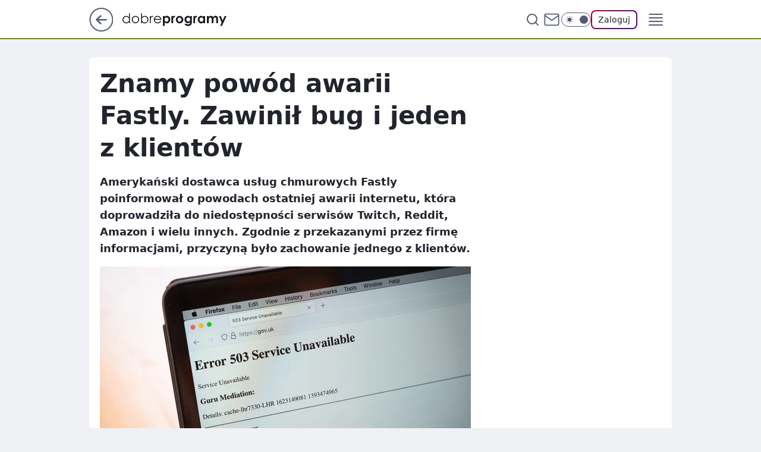

--- FILE ---
content_type: text/html
request_url: https://www.dobreprogramy.pl/znamy-powod-awarii-fastly-zawinil-jeden-z-klientow,6648837026048896a
body_size: 24948
content:
<!DOCTYPE html><html lang="pl"><head><meta charSet="utf-8"/><meta http-equiv="x-ua-compatible" content="ie=edge"/><title data-react-helmet="true">Znamy powód awarii Fastly. Zawinił jeden z klientów</title><link rel="canonical" href="https://www.dobreprogramy.pl/znamy-powod-awarii-fastly-zawinil-jeden-z-klientow,6648837026048896a" data-react-helmet="true"/><meta property="fb:app_id" content="1742181556037098"/><meta property="fb:pages" content="305335630685"/><meta property="og:site_name" content="dobreprogramy"/><meta property="og:locale" content="pl_PL"/><meta property="og:title" content="Znamy powód awarii Fastly. Zawinił jeden z klientów" data-react-helmet="true"/><meta property="og:description" content="Amerykański dostawca usług chmurowych Fastly poinformował o powodach ostatniej awarii internetu, która stała się przycz…" data-react-helmet="true"/><meta property="og:url" content="https://www.dobreprogramy.pl/znamy-powod-awarii-fastly-zawinil-jeden-z-klientow,6648837026048896a" data-react-helmet="true"/><meta name="twitter:card" content="summary_large_image" data-react-helmet="true"/><meta name="twitter:title" content="Znamy powód awarii Fastly. Zawinił jeden z klientów" data-react-helmet="true"/><meta name="twitter:description" content="Amerykański dostawca usług chmurowych Fastly poinformował o powodach ostatniej awarii internetu, która stała się przycz…" data-react-helmet="true"/><meta property="og:type" content="article" data-react-helmet="true"/><meta property="og:article:published_time" content="2021-06-09T15:07:00.000Z" data-react-helmet="true"/><meta property="og:article:author" content="Karolina Kowasz" data-react-helmet="true"/><meta property="og:article:tag" content="awaria internetu" data-react-helmet="true"/><meta property="og:article:tag" content="awaria" data-react-helmet="true"/><meta property="og:image" content="https://i.wpimg.pl/1200x630/filerepo.grupawp.pl/api/v1/display/embed/9d6f9ec5-b08d-4dc3-ae45-20607f908f35" data-react-helmet="true"/><meta property="og:image:url" content="https://i.wpimg.pl/1200x630/filerepo.grupawp.pl/api/v1/display/embed/9d6f9ec5-b08d-4dc3-ae45-20607f908f35" data-react-helmet="true"/><meta name="twitter:image" content="https://i.wpimg.pl/1200x630/filerepo.grupawp.pl/api/v1/display/embed/9d6f9ec5-b08d-4dc3-ae45-20607f908f35" data-react-helmet="true"/><meta name="twitter:card" content="summary_large_image" data-react-helmet="true"/><meta name="robots" content="max-image-preview:large" data-react-helmet="true"/><meta name="twitter:site" content="@dobreprogramy"/><meta name="description" data-react-helmet="true" content="Amerykański dostawca usług chmurowych Fastly poinformował o powodach ostatniej awarii internetu, która stała się przycz…"/><meta name="title" data-react-helmet="true" content="Znamy powód awarii Fastly. Zawinił jeden z klientów"/><meta name="logo" content="https://www.dobreprogramy.pl/L2xvZ28uY1MZFCwBFw5uR1pMeB1UGitdVgY0VRoI"/><meta name="viewport" content="width=device-width, initial-scale=1"/><meta name="breakpoints" content="629, 1139, 1365"/><meta name="content-width" content="device-width, 630, 980, 1280"/><link rel="manifest" href="/site.webmanifest"/><meta name="mobile-web-app-capable" content="yes"/><meta name="apple-mobile-web-app-capable" content="yes"/><meta name="apple-mobile-web-app-status-bar-style" content="black-translucent"/><meta name="theme-color" content="var(--color-pea-500)"/><link rel="apple-touch-icon" href="/resources/icons/icon.png"/><link href="/assets/9952fc4/staticStyles.css" rel="preload" as="style"/><link href="/assets/9952fc4/defaultThemeStyles.css" rel="preload" as="style"/><link href="/assets/9952fc4/0a14e48c.css" rel="preload" as="style"/><link href="/assets/9952fc4/2d1306ed.css" rel="preload" as="style"/><link href="/assets/9952fc4/859ff33c.css" rel="preload" as="style"/><link href="https://www.dobreprogramy.pl/[base64]" rel="preload" as="script" crossorigin="anonymous"/><link href="https://www.wp.pl" rel="preconnect"/><link href="https://v.wpimg.pl" rel="preconnect"/><link href="https://www.googletagservices.com" rel="preconnect"/><link href="https://securepubads.g.doubleclick.net" rel="preconnect"/><link href="//connect.facebook.net" rel="dns-prefetch"/><link href="//cdn.pushpushgo.com" rel="dns-prefetch"/><link href="//ad.doubleclick.net" rel="dns-prefetch"/><link href="//pagead2.googlesyndication.com" rel="dns-prefetch"/><link href="//static.criteo.net" rel="dns-prefetch"/><link href="//fonts.googleapis.com" rel="dns-prefetch"/><link href="//fonts.gstatic.com" rel="dns-prefetch"/><link href="//c.amazon-adsystem.com" rel="dns-prefetch"/><link href="//bidder.criteo.com" rel="dns-prefetch"/><link href="//adx.adform.net" rel="dns-prefetch"/><link href="//fastlane.rubiconproject.com" rel="dns-prefetch"/><link href="//i.connectad.io" rel="dns-prefetch"/><link href="//hbopenbid.pubmatic.com" rel="dns-prefetch"/><link href="//htlb.casalemedia.com" rel="dns-prefetch"/><link href="//ib.adnxs.com" rel="dns-prefetch"/><link href="//ads.businessclick.com" rel="dns-prefetch"/><link href="//wirtualn-d.openx.net" rel="dns-prefetch"/><link href="//an.facebook.com" rel="dns-prefetch"/><link href="//a.teads.tv" rel="dns-prefetch"/><link href="//prebid-eu.creativecdn.com" rel="dns-prefetch"/><link rel="stylesheet" type="text/css" href="/assets/9952fc4/staticStyles.css"/><style id="inlineStyles">:root{--color-pea-50:#f5fbe1;--color-pea-100:#dbee9d;--color-pea-200:#8fbb01;--color-pea-300:#88ae04;--color-pea-400:#799e00;--color-pea-400-rgb:121, 158, 0;--color-pea-500:#729601;--color-pea-500-rgb:114, 150, 1;--color-pea-600:#6c8d00;--color-pea-700:#648300;--color-brand:var(--color-pea-500);--color-brand-rgb:var(--color-pea-500-rgb);--color-brand-lightened:#98c204;--color-brand-darkened:#759703;--color-brand-white:#f6fed7;--color-brand-link:var(--color-pea-500);--radius-brand:8px;}body.dark{--color-brand:var(--color-pea-400);--color-brand-rgb:var(--color-pea-400-rgb);--color-brand-link:var(--color-pea-200);}</style><link id="theme" rel="stylesheet" type="text/css" href="/assets/9952fc4/defaultThemeStyles.css"/><link rel="stylesheet" type="text/css" href="/assets/9952fc4/0a14e48c.css"/><link rel="stylesheet" type="text/css" href="/assets/9952fc4/2d1306ed.css"/><link rel="stylesheet" type="text/css" href="/assets/9952fc4/859ff33c.css"/><script src="https://www.dobreprogramy.pl/[base64]" crossorigin="anonymous"></script><script id="wpjslib-config">
          var screeningv2 = true;
          var WP = [];
          var wp_gaf_targeting = {"rv":"2","spin":"blbhshyo","rekids":"237755","prefly":"1","advSlots":"006","ctype":"article","cid":"6648837026048896","cview":"","cuct":"","ccategory":"","REKtagi":"awaria_internetu;awaria","tmt":"","ciab":"IAB19,IAB-v3-622,IAB19-18","phtml":"www.dobreprogramy.pl/znamy-powod-awarii-fastly-zawinil-jeden-z-klientow,6648837026048896a"};
          
          var rekid = '237755';
          var wp_sn = 'dobreprogramy';
          var wp_mobile = false;
          var wp_defer_vendors = 'siteReady';
          
          
          var wp_fb_id = null;
          var wp_push_notification_on = true;
          
          
          
          
  
  var wp_consent_color = 'var(--color-pea-500)'
  var wp_consent_logo = 'https://www.dobreprogramy.pl/logo.png'
  
  
  
  var wp_lang = 'pl';
  
          var wp_spa_config = {"platform":"desktop","payload":{"dot":{"ctype":"article","cplatform":"crisp","csystem":"ncr","cid":"6648837026048896","bunch":"Publication","cedtype":"news","cdate":"2021-06-09","ctags":"awaria internetu,awaria","csource":"www.dobreprogramy.pl","cauthor":"Karolina Kowasz","cpageno":1,"cpagemax":1,"ciab":"IAB19,IAB-v3-622,IAB19-18","ctlength":"2150","corigin":"","crepub":0,"cuct":"","href":"https://www.dobreprogramy.pl/znamy-powod-awarii-fastly-zawinil-jeden-z-klientow,6648837026048896a","canonical":"https://www.dobreprogramy.pl/znamy-powod-awarii-fastly-zawinil-jeden-z-klientow,6648837026048896a","darkmode":0}},"desktop":{"dot":{"base":"dobreprogramy","bunches":{"Home":"232275","Publication":"237755","Video":"237756","PublicationsListing":"237757","AppsIndex":"237763","AppsListing":"237763","App":"235655","AppPostDownload":"235662","AppThankYou":"235723","BlogsIndex":"237772","Blog":"237771","PublicationPremium":"240807","Gallery":"242492"}}},"mobile":{"dot":{"base":"dobreprogramy","bunches":{"Home":"234300","Publication":"237758","Video":"237759","PublicationsListing":"237760","AppsIndex":"237764","AppsListing":"237764","App":"235661","AppPostDownload":"235663","AppThankYou":"235663","BlogsIndex":"237774","Blog":"237773","PublicationPremium":"240808","Gallery":"242493"}}}};
          var TECH = true;
          
          wp_spa_config.payload.dot.layout = window.matchMedia('(min-width: 1366px)').matches ? 'wide' : 'narrow';
          window.matchMedia('(min-width: 1366px)').addEventListener('change', function(event) {
            wp_dot_addparams.layout = event.matches ? 'wide' : 'narrow';
          });
          
          var getPopoverAnchor = async () => document.querySelector('[data-role="onelogin-button"]');
          </script><meta name="gaf" content="blbhshyo"/><script id="gaf-fallback">!function(e,f){try{if(!document.cookie.match('(^|;)\s*WPdp=([^;]*)')||/google/i.test(window.navigator.userAgent))return;f.WP=f.WP||[];f.wp_pvid=f.wp_pvid||(function(){var output='';while(output.length<20){output+=Math.random().toString(16).substr(2);output=output.substr(0,20)}return output})(20);var abtest=function(){function e(t){return!(null==t)&&"object"==typeof t&&!Array.isArray(t)&&0<Object.keys(t).length}var t="",r=f.wp_abtest;return e(r)&&(t=Object.entries(r).map(([r,t])=>{if(e(t))return Object.entries(t).map(([t,e])=>r+"|"+t+"|"+e).join(";")}).join(";")),t}();var r,s,c=[["https://www","dobreprogramy","pl/[base64]"].join('.'),["pvid="+f.wp_pvid,(s=e.cookie.match(/(^|;)\s*PWA_adbd\s*=\s*([^;]+)/),"PWA_adbd="+(s?s.pop():"0")),location.search.substring(1),(r=e.referrer,r&&"PWAref="+encodeURIComponent(r.replace(/^https?:\/\//,""))),f.wp_sn&&"sn="+f.wp_sn, abtest&&"abtest="+encodeURIComponent(abtest)].filter(Boolean).join("&")].join("/?");e.write('<scr'+'ipt src="'+c+'"><\/scr'+'ipt>')}catch(_){console.error(_)}}(document,window);</script><script crossorigin="anonymous" src="https://www.dobreprogramy.pl/[base64]" id="wpjslib6" type="module" async=""></script><link rel="alternate" type="application/rss+xml" title="Aktualności" href="/rss/aktualnosci"/></head><body data-blocked-scroll="false" class=""><div data-container="true" id="root"><div class="bLBHxRRA"><div class="bLBHyCQE"><div class="bLBHshYU"></div></div><div><script>(function (querySelector, slotNumber, querySelectorAlternative, handleNativeAd, nativeAdComponentClass) {var WP = window.WP;var setNative;if (handleNativeAd) {if (nativeAdComponentClass) {setNative = handleNativeAd(nativeAdComponentClass);}else {setNative = handleNativeAd;}}else {setNative = function (data, onViewCallback) {if (!window.callbacksAf) {window.callbacksAf = {};}var slotData = {dataNative: data,onViewCallback: onViewCallback,};window.callbacksAf[slotNumber] = slotData;};}if (typeof querySelector !== 'undefined' && typeof WP !== 'undefined') {WP.push(function () {WP.gaf.registerSlot(slotNumber, querySelector, {setNative: setNative,alternativeSlot: querySelectorAlternative,});});}})('.bLBHshYU', 6, '', null, '')</script></div></div><div class="bLBHxRRE"><div class="bLBHyCQI"><div class="bLBHshYY"></div></div><div></div></div><div class="bLBHxRTf"><div class="bLBHyCSj"><div class="bLBHsiaz"></div></div><div><script>(function (querySelector, slotNumber, querySelectorAlternative, handleNativeAd, nativeAdComponentClass) {var WP = window.WP;var setNative;if (handleNativeAd) {if (nativeAdComponentClass) {setNative = handleNativeAd(nativeAdComponentClass);}else {setNative = handleNativeAd;}}else {setNative = function (data, onViewCallback) {if (!window.callbacksAf) {window.callbacksAf = {};}var slotData = {dataNative: data,onViewCallback: onViewCallback,};window.callbacksAf[slotNumber] = slotData;};}if (typeof querySelector !== 'undefined' && typeof WP !== 'undefined') {WP.push(function () {WP.gaf.registerSlot(slotNumber, querySelector, {setNative: setNative,alternativeSlot: querySelectorAlternative,});});}})('.bLBHsiaz', 89, '', null, '')</script></div></div><div class="blbhshyoh"></div><div class="Nar"><header class="Xbf" data-st-area="header"><div class="Xb"><div class="B7b"><a href="https://www.wp.pl/?src01=20804" class="B7hx cHJldmVudENC" data-st-area="goToSG" target="_blank" rel="noopener"><svg xmlns="http://www.w3.org/2000/svg" width="41" height="40" fill="none" class="B7h1"><circle cx="20.447" cy="20" r="19" fill="transparent" stroke="currentColor" stroke-width="2"></circle><path fill="currentColor" d="m18.5 12.682-.166.133-6.855 6.472a1 1 0 0 0-.089.099l.117-.126q-.087.082-.155.175l-.103.167-.075.179q-.06.178-.06.374l.016.193.053.208.08.178.103.16.115.131 6.853 6.47a1.4 1.4 0 0 0 1.897 0 1.213 1.213 0 0 0 .141-1.634l-.14-.157-4.537-4.283H28.44c.741 0 1.342-.566 1.342-1.266 0-.635-.496-1.162-1.143-1.252l-.199-.014-12.744-.001 4.536-4.281c.472-.445.519-1.14.141-1.634l-.14-.158a1.4 1.4 0 0 0-1.55-.237z"></path></svg></a></div><div class="Xbh"><a href="/" class="E5of cHJldmVudENC" title="dobreprogramy"><svg class="header__siteLogo Xbj"><use href="/resources/siteLogo.svg#root"></use></svg></a></div><ul class="BXhf"><li class="D3ll"><div class="D3ln"><span class="HPvt HPvh HPvb"><a href="/programy,windows" class="FXa7 FXql D3a7 E5of cHJldmVudENC">Programy</a></span></div></li><li class="D3ll"><div class="D3ln"><span class="HPvt HPvh HPvb"><a href="https://polygamia.pl/" class="FXa7 FXql D3a7 E5of cHJldmVudENC" target="_blank" rel="noopener">Gry</a></span></div></li><li class="D3ll"><div class="D3ln"><span class="HPvt HPvh HPvb"><a href="https://forum.dobreprogramy.pl/" class="FXa7 FXql D3a7 E5of cHJldmVudENC" target="_blank" rel="noopener">Forum</a></span></div></li><li class="D3ll"><div class="D3ln"><span class="HPvt HPvh HPvb"><a href="oprogramowanie,temat,6025192534766209" class="FXa7 FXql D3a7 E5of cHJldmVudENC">Newsy</a></span></div></li><li class="D3ll"><div class="D3ln"><span class="HPvt HPvh HPvb"><a href="/dostales-dziwny-sms-lub-telefon-daj-nam-znac-ostrzezemy-innych,6859066034784928a" class="FXa7 FXqj FXql D3a7 E5of cHJldmVudENC">Zgłoś oszustwo</a></span></div></li><li class="D3ll"><div class="D3ln"><span class="HPvt HPvh HPvb"><a href="https://cyfrowibezpieczni.wp.pl/" class="FXa7 FXql D3a7 E5of cHJldmVudENC" target="_blank" rel="noopener">Cyfrowi Bezpieczni</a></span></div></li></ul><div class="B5ht"><div class="B5hv"><div class="Zb3 Zbz"><div class="Zb5"><div class="Zb7"><input type="text" class="Zb9" placeholder="Szukaj w dobreprogramy" value=""/><button type="button" class="HHb HHof Zcb" aria-label="Szukaj"><svg xmlns="http://www.w3.org/2000/svg" fill="none" stroke="currentColor" stroke-linecap="round" stroke-linejoin="round" stroke-width="2" viewBox="0 0 24 24" class="Zbd"><circle cx="11" cy="11" r="8"></circle><path d="m21 21-4.35-4.35"></path></svg></button></div></div></div></div><a href="https://poczta.wp.pl/login/login.html" class="cHJldmVudENC"><svg xmlns="http://www.w3.org/2000/svg" fill="none" viewBox="0 0 32 32" class="B5bd"><path stroke="currentColor" stroke-linecap="round" stroke-linejoin="round" stroke-width="1.8" d="M6.66 6.66h18.68a2.34 2.34 0 0 1 2.335 2.334v14.012a2.34 2.34 0 0 1-2.335 2.335H6.66a2.34 2.34 0 0 1-2.335-2.335V8.994A2.34 2.34 0 0 1 6.66 6.66"></path><path stroke="currentColor" stroke-linecap="round" stroke-linejoin="round" stroke-width="1.8" d="M27.676 8.994 16 17.168 4.324 8.994"></path></svg></a><div class="B5bv"><div><input type="checkbox" class="ARc5" id="darkModeCheckbox"/><label class="ARa-" for="darkModeCheckbox"><div class="ARc7"><svg xmlns="http://www.w3.org/2000/svg" fill="currentColor" viewBox="0 0 16 16" class="ARc9 ARc-"><path d="M15.293 11.293A8 8 0 0 1 4.707.707a8.001 8.001 0 1 0 10.586 10.586"></path></svg><svg xmlns="http://www.w3.org/2000/svg" fill="currentColor" viewBox="0 0 30 30" class="ARc9"><path d="M14.984.986A1 1 0 0 0 14 2v3a1 1 0 1 0 2 0V2A1 1 0 0 0 14.984.986M5.797 4.8a1 1 0 0 0-.695 1.717l2.12 2.12a1 1 0 1 0 1.415-1.413L6.516 5.102a1 1 0 0 0-.72-.303m18.375 0a1 1 0 0 0-.688.303l-2.12 2.12a1 1 0 1 0 1.413 1.415l2.121-2.121a1 1 0 0 0-.726-1.717M15 8a7 7 0 0 0-7 7 7 7 0 0 0 7 7 7 7 0 0 0 7-7 7 7 0 0 0-7-7M2 14a1 1 0 1 0 0 2h3a1 1 0 1 0 0-2zm23 0a1 1 0 1 0 0 2h3a1 1 0 1 0 0-2zM7.91 21.06a1 1 0 0 0-.687.303l-2.121 2.121a1 1 0 1 0 1.414 1.414l2.12-2.12a1 1 0 0 0-.726-1.717m14.15 0a1 1 0 0 0-.697 1.717l2.121 2.121a1 1 0 1 0 1.414-1.414l-2.12-2.12a1 1 0 0 0-.717-.303m-7.076 2.926A1 1 0 0 0 14 25v3a1 1 0 1 0 2 0v-3a1 1 0 0 0-1.016-1.014"></path></svg></div><div class="ARdd"></div></label></div></div><div class="JJcj"><button type="button" class="HHb HHof D-d9" aria-label="Zaloguj się" data-role="onelogin-button"><span class="HPwx D-l3 HPvh">Zaloguj</span></button><div class="JJch"></div></div></div><div class="Xbp"><div role="button" tabindex="0" aria-label="Menu" class="AHcn"><svg xmlns="http://www.w3.org/2000/svg" fill="none" viewBox="0 0 32 32"><path stroke="currentColor" stroke-linecap="round" stroke-linejoin="round" stroke-width="1.8" d="M5 19h22M5 13h22M5 7h22M5 25h22"></path></svg></div><div class="CBif"><aside class="CBin"><div class="CBip"><div class="Zb3 Zb1"><div class="Zb5"><div class="Zb7"><input type="text" class="Zb9" placeholder="Szukaj w dobreprogramy" value=""/><div class="Zcb"><svg xmlns="http://www.w3.org/2000/svg" fill="none" stroke="currentColor" stroke-linecap="round" stroke-linejoin="round" stroke-width="2" viewBox="0 0 24 24" class="Zbd"><circle cx="11" cy="11" r="8"></circle><path d="m21 21-4.35-4.35"></path></svg></div></div></div></div><nav class="CBij"><ul class="EBhf"><li class="EBl-"><span class="EBln"><div class="EBl9"><a href="/programy,windows" class="FXa7 EBa7 E5of cHJldmVudENC">Programy</a></div></span></li><li class="EBl-"><span class="EBln"><div class="EBl9"><a href="https://polygamia.pl/" class="FXa7 EBa7 E5of cHJldmVudENC" target="_blank" rel="noopener">Gry</a></div></span></li><li class="EBl-"><span class="EBln"><div class="EBl9"><a href="https://forum.dobreprogramy.pl/" class="FXa7 EBa7 E5of cHJldmVudENC" target="_blank" rel="noopener">Forum</a></div></span></li><li class="EBl-"><span class="EBln"><div class="EBl9"><a href="oprogramowanie,temat,6025192534766209" class="FXa7 EBa7 E5of cHJldmVudENC">Newsy</a></div></span></li><li class="EBl-"><span class="EBln"><div class="EBl9"><a href="/dostales-dziwny-sms-lub-telefon-daj-nam-znac-ostrzezemy-innych,6859066034784928a" class="FXa7 FXqj EBa7 E5of cHJldmVudENC">Zgłoś oszustwo</a></div></span></li><li class="EBl-"><span class="EBln"><div class="EBl9"><a href="https://cyfrowibezpieczni.wp.pl/" class="FXa7 EBa7 E5of cHJldmVudENC" target="_blank" rel="noopener">Cyfrowi Bezpieczni</a></div></span></li></ul></nav></div></aside></div></div></div><div id="loading-bar" class="BZhh"></div></header></div><div class="bLBHvKUl"></div><div class="Nan"><div class="Jad"><div><div class="bLBHuZVh"></div></div></div></div><div class="bLBHvKUo"></div><main class="CFat wpp-floating"><article id="main-content" data-st-area="article-article"><div class="ILpd"><!--$--><div class="ILzp AXdn"><div><div class="HLgl"><h1 class="HLbf">Znamy powód awarii Fastly. Zawinił bug i jeden z klientów</h1><div class="VTf7 READABLE_BY_TTS_CLASS"><p>Amerykański dostawca usług chmurowych Fastly poinformował o powodach ostatniej awarii internetu, która doprowadziła do niedostępności serwisów Twitch, Reddit, Amazon i wielu innych. Zgodnie z przekazanymi przez firmę informacjami, przyczyną było zachowanie jednego z klientów.</p></div></div></div><div class="HLgn"><div class="Bd"><div class="Bb EPm5"><picture><source media="(max-width: 629px)" srcSet="https://v.wpimg.pl/N2Y5MDhmYVM4Vzt3RxZsRnsPby0BT2IQLBd3ZkdbfAshBnhwRwsnXjxHKDQHQylALEUsMxhDPl52VD0tRxt_HT1cPjQEDDcdPFgvIQxCd1ZvU3QhC1hjUGkNKWlcCS0BdFQocF1AfAJvBXoiUV12VGoAbzk"/><source media="(min-width: 630px) and (max-width: 1139px)" srcSet="https://v.wpimg.pl/N2Y5MDhmYVM4Vzt3RxZsRnsPby0BT2IQLBd3ZkdbfgohBnl2RwsnXjxHKDQHQylALEUsMxhDPl52VD0tRxt_HT1cPjQEDDcdPFgvIQxCd1ZvU3QhC1hjUGkNKWlcCS0BdFQocF1AfAJvBXoiUV12VGoAbzk"/><source media="(min-width: 1140px) and (max-width: 1365px)" srcSet="https://v.wpimg.pl/N2Y5MDhmYVM4Vzt3RxZsRnsPby0BT2IQLBd3ZkdbfAYhBnh1RwsnXjxHKDQHQylALEUsMxhDPl52VD0tRxt_HT1cPjQEDDcdPFgvIQxCd1ZvU3QhC1hjUGkNKWlcCS0BdFQocF1AfAJvBXoiUV12VGoAbzk"/><source media="(min-width: 1366px)" srcSet="https://v.wpimg.pl/N2Y5MDhmYVM4Vzt3RxZsRnsPby0BT2IQLBd3ZkdUfQohAH98RwsnXjxHKDQHQylALEUsMxhDPl52VD0tRxt_HT1cPjQEDDcdPFgvIQxCd1ZvU3QhC1hjUGkNKWlcCS0BdFQocF1AfAJvBXoiUV12VGoAbzk"/><img src="https://v.wpimg.pl/MDdmOTA4YiUFDzlnbk9vMEZXbT0oFmFmEU91dm4Ff3xUFWAyKFgoNgEdIHomRjg0BRo_ejFYYiUUBGAicBspLRcdIzU4GygpBggre3hQeyJdCCxhbFZ9fABAezAiB2AlAVl6eXMEe3RTC3ZkeVJ-cUYQ" alt="Error 503" loading="eager" class="PTax KBh5"/></picture></div></div><span class="HPwx HLmn HPvh">Error 503</span></div><span class="HPvp EPm7 I7aa7 HPvh HPvb">Źródło zdjęć: © Getty Images</span><footer class="HJat"><div class="PBat"><div class="PBsv"><img src="https://v.wpimg.pl/N2U2YTRkYVM0UC9nfRBsRncIez07SWIQIBBjdn1ffkphAnYyOwcrQDBCNno1GTtCNEUpeiIHYVMlW3YiY0QqWyZCNTUrRCtfN1c9e2AIfFc0Cm9hf1ItB2wfbW0xXWMKZFRteWZbeAUwBDhgNlh5AndP" alt="Karolina Kowasz" class="H3ax H3x7"/></div><div><span class="HPwv HPvh HPvd"><a href="/karolina-kowasz,autor,6498352660080257" class="PBagx E5of cHJldmVudENC" title="Karolina Kowasz">Karolina Kowasz</a></span></div><p class="HPwx O9an9 HPvh"><time dateTime="2021-06-09T15:07:00.000Z">9 czerwca 2021, 17:07</time></p></div><div class="HJnt"><div class="ABd"><button class="HHu7 HHb I5aat I5aaz" type="button" aria-label="Zapisz na później"><div class="HHbd HHuv"><svg xmlns="http://www.w3.org/2000/svg" fill="none" stroke="currentColor" viewBox="0 0 16 16" class="B1bd"><path stroke-linecap="round" stroke-linejoin="round" d="M12.667 14 8 10.667 3.333 14V3.333A1.333 1.333 0 0 1 4.667 2h6.666a1.333 1.333 0 0 1 1.334 1.333z"></path></svg></div><div><div class="HHa-">ZAPISZ</div></div></button></div><div class="JJcj"><button class="HHu7 HHb I5aat I5aaz" type="button" aria-label="UDOSTĘPNIJ"><div class="HHbd HHuv"><svg xmlns="http://www.w3.org/2000/svg" fill="none" stroke="currentColor" viewBox="0 0 16 16"><path stroke-linecap="round" stroke-linejoin="round" d="M12 5.333a2 2 0 1 0 0-4 2 2 0 0 0 0 4M4 10a2 2 0 1 0 0-4 2 2 0 0 0 0 4m8 4.667a2 2 0 1 0 0-4 2 2 0 0 0 0 4m-6.273-5.66 4.553 2.653m-.007-7.32L5.727 6.993"></path></svg></div><div><div class="HHa-">UDOSTĘPNIJ</div></div></button><div class="JJch"></div></div><button class="HHu7 HHb I5aat I5aaz" type="button" aria-label="Liczba komentarzy" title="Przejdź do komentarzy"><div class="HHbd HHuv"><svg xmlns="http://www.w3.org/2000/svg" fill="none" stroke="currentColor" viewBox="0 0 14 14"><path stroke-linecap="round" stroke-linejoin="round" d="M13 6.667a5.6 5.6 0 0 1-.6 2.533 5.67 5.67 0 0 1-5.067 3.133 5.6 5.6 0 0 1-2.533-.6L1 13l1.267-3.8a5.6 5.6 0 0 1-.6-2.533A5.67 5.67 0 0 1 4.8 1.6 5.6 5.6 0 0 1 7.333 1h.334A5.653 5.653 0 0 1 13 6.333z"></path></svg></div><div><div class="HHa-">36</div></div></button></div></footer></div><div class="ILdp AXdp"><style>.bLBHxgTF{
    min-height: inherit;
    height: inherit;
    position: inherit;
    display: inherit;
    flex: 0 0 100%;
  }</style><div class="bLBHsSZh C5j1 Hj Hn Hl"><div><script>(function (slotNumber, querySelector, optionsRaw) {
    var WP = window.WP;
    var options = optionsRaw && JSON.parse(optionsRaw);
    WP.push(function () {
        WP.gaf.registerPlaceholder(slotNumber, querySelector, options);
    });
}(67, '.bLBHsSZh' , '{"fixed":true,"sticky":false,"durable":true}'))</script></div><div class="bLBHxgTF"><style>.bLBHxRSJ, .bLBHyCRN {
    min-height: inherit;
    height: inherit;
    position: inherit;
    display: inherit;
    flex: 0 0 100%;
  }</style><div class="bLBHxRSJ"><div class="bLBHyCRN"><div class="bLBHsiad"></div></div><div><script>(function (querySelector, slotNumber, querySelectorAlternative, handleNativeAd, nativeAdComponentClass) {var WP = window.WP;var setNative;if (handleNativeAd) {if (nativeAdComponentClass) {setNative = handleNativeAd(nativeAdComponentClass);}else {setNative = handleNativeAd;}}else {setNative = function (data, onViewCallback) {if (!window.callbacksAf) {window.callbacksAf = {};}var slotData = {dataNative: data,onViewCallback: onViewCallback,};window.callbacksAf[slotNumber] = slotData;};}if (typeof querySelector !== 'undefined' && typeof WP !== 'undefined') {WP.push(function () {WP.gaf.registerSlot(slotNumber, querySelector, {setNative: setNative,alternativeSlot: querySelectorAlternative,});});}})('.bLBHsiad', 67, '', null, '')</script></div></div></div></div><style>.bLBHxgTa{
    min-height: inherit;
    height: inherit;
    position: inherit;
    display: inherit;
    flex: 0 0 100%;
  }</style><div class="bLBHsSYC Hj Hz Hl"><div><script>(function (slotNumber, querySelector, optionsRaw) {
    var WP = window.WP;
    var options = optionsRaw && JSON.parse(optionsRaw);
    WP.push(function () {
        WP.gaf.registerPlaceholder(slotNumber, querySelector, options);
    });
}(36, '.bLBHsSYC' , '{"fixed":true,"sticky":true,"durable":false,"top":90}'))</script></div><div class="bLBHxgTa"><style>.bLBHxRSe, .bLBHyCRi {
    min-height: inherit;
    height: inherit;
    position: inherit;
    display: inherit;
    flex: 0 0 100%;
  }</style><div class="bLBHxRSe"><div class="bLBHyCRi"><div class="bLBHshZy"></div></div><div><script>(function (querySelector, slotNumber, querySelectorAlternative, handleNativeAd, nativeAdComponentClass) {var WP = window.WP;var setNative;if (handleNativeAd) {if (nativeAdComponentClass) {setNative = handleNativeAd(nativeAdComponentClass);}else {setNative = handleNativeAd;}}else {setNative = function (data, onViewCallback) {if (!window.callbacksAf) {window.callbacksAf = {};}var slotData = {dataNative: data,onViewCallback: onViewCallback,};window.callbacksAf[slotNumber] = slotData;};}if (typeof querySelector !== 'undefined' && typeof WP !== 'undefined') {WP.push(function () {WP.gaf.registerSlot(slotNumber, querySelector, {setNative: setNative,alternativeSlot: querySelectorAlternative,});});}})('.bLBHshZy', 36, '', null, '')</script></div></div></div></div></div><!--/$--><div class="ILzl ATdh"><style>.bLBHxgSR{
    min-height: inherit;
    height: inherit;
    position: inherit;
    display: inherit;
    flex: 0 0 100%;
  }</style><div class="bLBHsSYt Hj Hz Hl"><div><script>(function (slotNumber, querySelector, optionsRaw) {
    var WP = window.WP;
    var options = optionsRaw && JSON.parse(optionsRaw);
    WP.push(function () {
        WP.gaf.registerPlaceholder(slotNumber, querySelector, options);
    });
}(27, '.bLBHsSYt' , '{"fixed":true,"sticky":true,"durable":false,"top":90}'))</script></div><div class="bLBHxgSR"><style>.bLBHxRRV, .bLBHyCQZ {
    min-height: inherit;
    height: inherit;
    position: inherit;
    display: inherit;
    flex: 0 0 100%;
  }</style><div class="bLBHxRRV"><div class="bLBHyCQZ"><div class="bLBHshZp"></div></div><div><script>(function (querySelector, slotNumber, querySelectorAlternative, handleNativeAd, nativeAdComponentClass) {var WP = window.WP;var setNative;if (handleNativeAd) {if (nativeAdComponentClass) {setNative = handleNativeAd(nativeAdComponentClass);}else {setNative = handleNativeAd;}}else {setNative = function (data, onViewCallback) {if (!window.callbacksAf) {window.callbacksAf = {};}var slotData = {dataNative: data,onViewCallback: onViewCallback,};window.callbacksAf[slotNumber] = slotData;};}if (typeof querySelector !== 'undefined' && typeof WP !== 'undefined') {WP.push(function () {WP.gaf.registerSlot(slotNumber, querySelector, {setNative: setNative,alternativeSlot: querySelectorAlternative,});});}})('.bLBHshZp', 27, '', null, '')</script></div></div></div></div></div><div class="BBel"><style>.bLBHxgSt{
    min-height: inherit;
    height: inherit;
    position: inherit;
    display: inherit;
    flex: 0 0 100%;
  }</style><div class="bLBHsSXV BBen Hj Hv"><div><script>(function (slotNumber, querySelector, optionsRaw) {
    var WP = window.WP;
    var options = optionsRaw && JSON.parse(optionsRaw);
    WP.push(function () {
        WP.gaf.registerPlaceholder(slotNumber, querySelector, options);
    });
}(3, '.bLBHsSXV' , '{"fixed":true,"sticky":false,"durable":false}'))</script></div><img class="bLBHtDWZ" src="https://v.wpimg.pl/ZXJfd3AudTkrBBIAbg54LGhcRlAxHQUrPgJGH2MAeGJoSQ1eIBI_K2UHAEVuBTY5KQMMXC0RPyoVERQdMgM9ejc"/><div class="bLBHxgSt"><style>.bLBHxRRx, .bLBHyCQB {
    min-height: inherit;
    height: inherit;
    position: inherit;
    display: inherit;
    flex: 0 0 100%;
  }</style><div class="bLBHxRRx"><div class="bLBHyCQB"><div class="bLBHshYR"></div></div><div><script>(function (querySelector, slotNumber, querySelectorAlternative, handleNativeAd, nativeAdComponentClass) {var WP = window.WP;var setNative;if (handleNativeAd) {if (nativeAdComponentClass) {setNative = handleNativeAd(nativeAdComponentClass);}else {setNative = handleNativeAd;}}else {setNative = function (data, onViewCallback) {if (!window.callbacksAf) {window.callbacksAf = {};}var slotData = {dataNative: data,onViewCallback: onViewCallback,};window.callbacksAf[slotNumber] = slotData;};}if (typeof querySelector !== 'undefined' && typeof WP !== 'undefined') {WP.push(function () {WP.gaf.registerSlot(slotNumber, querySelector, {setNative: setNative,alternativeSlot: querySelectorAlternative,});});}})('.bLBHshYR', 3, '.bLBHuZVh', null, '')</script></div></div></div></div></div><!--$--><div class="ILzn"><h2 class="RZq1 x-tts" id="target-title-358565390106042998">Czym jest Fastly?</h2><div class="VTf7 READABLE_BY_TTS_CLASS"><p>Firma Fastly działa jako CDN, czyli sieć serwerów i&nbsp;centrów danych rozmieszczonych na całym świecie. Umożliwiają one przesyłanie zasobów potrzebnych do ładowania treści internetowych. W&nbsp;przypadku Fastly, działa ona na zasadzie chmury brzegowej, co dla użytkowników oznacza, że <strong>firma umieszcza swoją infrastrukturę jak najbliżej miejsca, w&nbsp;którym będzie wykorzystywana</strong>. Dzięki temu użytkownicy mogą zyskać szybsze czasy odpowiedzi.&nbsp;</p></div><div class="VTf7 READABLE_BY_TTS_CLASS"><p>Wczoraj firma poinformowała o&nbsp;<strong>generalnej awarii</strong>, która doprowadziła do wyłączenia wielu popularnych serwisów. Wśród poszkodowanych usług znalazły się m.in. Reddit, Spotify, Twitch, Stack Overflow czy GitHub, a&nbsp;także wiele popularnych usług streamingowych jak Hulu, HBO Max czy Vimeo.</p></div><div class="YNa4v"><div><a href="/ogromna-awaria-sieci-nie-dzialaja-strony-amazon-reddit-twitter-twitch-i-brytyjskiego-rzadu,6648420710812352a" class="AB-ax AB-g9"><picture class="AB-xd"><source media="(max-width: 629px)" srcSet="https://v.wpimg.pl/MTE5NzhjYjUkVzhJRxFvIGcPbBMBSGF2MBd0WEdfemY9BnpKRwwkOCBHKwoHRComMEUvDRhEPThqVD4TRxx8eyFcPQoECzR7IFgsHwxFKWQgVCxIDVxgNyAEL1dcCH5maFd4HlFHf2B0Vn9LUV11N3MNbAc"/><source media="(min-width: 630px)" srcSet="https://v.wpimg.pl/MTE5NzhjYjUkVzhJRxFvIGcPbBMBSGF2MBd0WEdbfmE9BH5KRwwkOCBHKwoHRComMEUvDRhEPThqVD4TRxx8eyFcPQoECzR7IFgsHwxFKWQgVCxIDVxgNyAEL1dcCH5maFd4HlFHf2B0Vn9LUV11N3MNbAc"/><img src="https://v.wpimg.pl/YzExOTc4dhskGjlnTE97DmdCbT0KFnVYMFp1dkwFa0J1AGAyClg8CCAIIHoERiwKJA8_ehNYdhs1EWAiUhs9EzYIIzUaGzwXJx0rewcEPBsnSipiTlc8SyRVezZQBnQYcxx2eVEAaBl0SXZjW1dvQmcF" alt="Ogromna awaria sieci. Nie działają strony Amazon, Reddit, Twitter, Twitch i brytyjskiego rządu (aktualizacja)" loading="lazy" class="PTax AB-h5 AB-a_-"/></picture><div class="AB-u5"><span class="HPvz AB-q1 HPvh HPvb">Ogromna awaria sieci. Nie działają strony Amazon, Reddit, Twitter, Twitch i brytyjskiego rządu (aktualizacja)</span></div></a></div></div><style>.bLBHxgSv{
    min-height: inherit;
    height: inherit;
    position: inherit;
    display: inherit;
    flex: 0 0 100%;
  }</style><div class="bLBHsSXX M5akn Hj Hr"><div><script>(function (slotNumber, querySelector, optionsRaw) {
    var WP = window.WP;
    var options = optionsRaw && JSON.parse(optionsRaw);
    WP.push(function () {
        WP.gaf.registerPlaceholder(slotNumber, querySelector, options);
    });
}(5, '.bLBHsSXX' , '{"fixed":false,"sticky":false,"durable":false}'))</script></div><img class="bLBHtDXb" src="https://v.wpimg.pl/ZXJfd3AudTkrBBIAbg54LGhcRlAxHQUrPgJGH2MAeGJoSQ1eIBI_K2UHAEVuBTY5KQMMXC0RPyoVERQdMgM9ejc"/><div class="bLBHxgSv"><style>.bLBHxRRz, .bLBHyCQD {
    min-height: inherit;
    height: inherit;
    position: inherit;
    display: inherit;
    flex: 0 0 100%;
  }</style><div class="bLBHxRRz"><div class="bLBHyCQD"><div class="bLBHshYT"></div></div><div><script>(function (querySelector, slotNumber, querySelectorAlternative, handleNativeAd, nativeAdComponentClass) {var WP = window.WP;var setNative;if (handleNativeAd) {if (nativeAdComponentClass) {setNative = handleNativeAd(nativeAdComponentClass);}else {setNative = handleNativeAd;}}else {setNative = function (data, onViewCallback) {if (!window.callbacksAf) {window.callbacksAf = {};}var slotData = {dataNative: data,onViewCallback: onViewCallback,};window.callbacksAf[slotNumber] = slotData;};}if (typeof querySelector !== 'undefined' && typeof WP !== 'undefined') {WP.push(function () {WP.gaf.registerSlot(slotNumber, querySelector, {setNative: setNative,alternativeSlot: querySelectorAlternative,});});}})('.bLBHshYT', 5, '', null, '')</script></div></div></div></div><h2 class="RZq1 x-tts" id="target-title-358565390106239606">Przyczyną awarii - człowiek i błędne oprogramowanie</h2><div class="VTf7 READABLE_BY_TTS_CLASS"><p>Jak donosi serwis <a href="https://www.theguardian.com/technology/2021/jun/09/fastly-says-single-customer-triggered-bug-that-caused-mass-outage" rel="noopener noreferrer" target="_blank">The <span data-last-word>Guardian</span></a>, <strong>awaria została ostatecznie spowodowana przez jednego klienta, który aktualizował swoje ustawienia</strong>. Wcześniej w&nbsp;oprogramowaniu&nbsp;Fastly <strong>pojawił się bug, który spowodował, że poprzez tę prostą czynność, dana osoba doprowadziła do uszkodzenia 85 procent całej sieci</strong>. Dzięki odpowiednim zabezpieczeniom, problem udało się zauważyć w&nbsp;ciągu jednej minuty, zaś po kolejnych 49-ciu firma przywróciła 95 procent funkcjonalności sieci.</p></div><div class="VTf7 READABLE_BY_TTS_CLASS"><p>Fastly przyznaje, że powinno przewidzieć możliwość wystąpienia tego rodzaju awarii. Firma przeprasza wszystkich swoich klientów za jej wystąpienie i&nbsp;nie zapobiegnięcie problemów wcześniej. Co ciekawe, pomimo tego poważnego problemu, akcje firmy nie uległy spadkowi, a&nbsp;wręcz przeciwnie, <strong>wzrosły aż o&nbsp;12 procent.</strong></p></div><style>.bLBHxgSB{
    min-height: inherit;
    height: inherit;
    position: inherit;
    display: inherit;
    flex: 0 0 100%;
  }</style><div class="bLBHsSYd M5akn Hj Hr"><div><script>(function (slotNumber, querySelector, optionsRaw) {
    var WP = window.WP;
    var options = optionsRaw && JSON.parse(optionsRaw);
    WP.push(function () {
        WP.gaf.registerPlaceholder(slotNumber, querySelector, options);
    });
}(11, '.bLBHsSYd' , '{"fixed":false,"sticky":false,"durable":false}'))</script></div><img class="bLBHtDXh" src="https://v.wpimg.pl/ZXJfd3AudTkrBBIAbg54LGhcRlAxHQUrPgJGH2MAeGJoSQ1eIBI_K2UHAEVuBTY5KQMMXC0RPyoVERQdMgM9ejc"/><div class="bLBHxgSB"><style>.bLBHxRRF, .bLBHyCQJ {
    min-height: inherit;
    height: inherit;
    position: inherit;
    display: inherit;
    flex: 0 0 100%;
  }</style><div class="bLBHxRRF"><div class="bLBHyCQJ"><div class="bLBHshYZ"></div></div><div><script>(function (querySelector, slotNumber, querySelectorAlternative, handleNativeAd, nativeAdComponentClass) {var WP = window.WP;var setNative;if (handleNativeAd) {if (nativeAdComponentClass) {setNative = handleNativeAd(nativeAdComponentClass);}else {setNative = handleNativeAd;}}else {setNative = function (data, onViewCallback) {if (!window.callbacksAf) {window.callbacksAf = {};}var slotData = {dataNative: data,onViewCallback: onViewCallback,};window.callbacksAf[slotNumber] = slotData;};}if (typeof querySelector !== 'undefined' && typeof WP !== 'undefined') {WP.push(function () {WP.gaf.registerSlot(slotNumber, querySelector, {setNative: setNative,alternativeSlot: querySelectorAlternative,});});}})('.bLBHshYZ', 11, '', null, '')</script></div></div></div></div><div class="VTf7 READABLE_BY_TTS_CLASS"><p>Pomimo rozwiązania problemów, sprawa dla Fastly nie jest jeszcze zakończona. Ze względu na straty, jakich doświadczyli ich klienci, firma planuje przeprowadzić szczegółowe dochodzenie. <strong>Osobną kwestią pozostaje czy niektóre firmy nie zdecydują się wystąpić o&nbsp;odszkodowania.</strong> Szacuje się, ze sam Amazon mógł stracić nawet 32 miliony dolarów w&nbsp;czasie, gdy jego strona nie była w&nbsp;stanie funkcjonować.</p></div></div><div class="ILdp"><div class="ATdj"><div class="J7dj"><div class="J7h9"><h3 class="J7bf">Programy</h3><div class="JJcj"><button type="button" tabindex="0" class="JZac1">Aktualizacje<div class="JZxn"><svg xmlns="http://www.w3.org/2000/svg" width="24" height="24" fill="currentColor" viewBox="0 0 24 14.133"><path d="M12 9.359 3.021.38a1.32 1.32 0 0 0-1.854 0l-.777.781a1.43 1.43 0 0 0-.39.927 1.55 1.55 0 0 0 .39.976l10.687 10.687a1.32 1.32 0 0 0 1.854 0L23.618 3.064a1.32 1.32 0 0 0 0-1.854l-.781-.781a1.27 1.27 0 0 0-1.854 0Z"></path></svg></div></button><div class="JJch"></div></div></div><div class="PJaop J7pb"><div class="PLaor"></div><div class="PLaor"></div><div class="PLaor"></div><div class="PLaor"></div></div><span class="HPvv J7kz HPvh HPvb"><a href="/programy,windows,aktualizacje" class="J7id E5of cHJldmVudENC">Zobacz więcej <svg xmlns="http://www.w3.org/2000/svg" fill="currentColor" viewBox="0 0 14 24" class="J7cv"><path d="M9.48 11.648a.5.5 0 0 1 0 .704L.7 21.195a1 1 0 0 0 0 1.41l.676.68a1 1 0 0 0 1.419 0L13.3 12.705a1 1 0 0 0 0-1.41L2.795.715a1 1 0 0 0-1.42 0l-.675.68a1 1 0 0 0 0 1.41z"></path></svg></a></span></div></div><div class="Lb"><div class="Laf"><style>.bLBHxgTb{
    min-height: inherit;
    height: inherit;
    position: inherit;
    display: inherit;
    flex: 0 0 100%;
  }</style><div class="bLBHsSYD Lah Hj Hz Hl"><div><script>(function (slotNumber, querySelector, optionsRaw) {
    var WP = window.WP;
    var options = optionsRaw && JSON.parse(optionsRaw);
    WP.push(function () {
        WP.gaf.registerPlaceholder(slotNumber, querySelector, options);
    });
}(37, '.bLBHsSYD' , '{"fixed":true,"sticky":true,"durable":false,"top":90}'))</script></div><div class="bLBHxgTb"><style>.bLBHxRSf, .bLBHyCRj {
    min-height: inherit;
    height: inherit;
    position: inherit;
    display: inherit;
    flex: 0 0 100%;
  }</style><div class="bLBHxRSf"><div class="bLBHyCRj"><div class="bLBHshZz"></div></div><div><script>(function (querySelector, slotNumber, querySelectorAlternative, handleNativeAd, nativeAdComponentClass) {var WP = window.WP;var setNative;if (handleNativeAd) {if (nativeAdComponentClass) {setNative = handleNativeAd(nativeAdComponentClass);}else {setNative = handleNativeAd;}}else {setNative = function (data, onViewCallback) {if (!window.callbacksAf) {window.callbacksAf = {};}var slotData = {dataNative: data,onViewCallback: onViewCallback,};window.callbacksAf[slotNumber] = slotData;};}if (typeof querySelector !== 'undefined' && typeof WP !== 'undefined') {WP.push(function () {WP.gaf.registerSlot(slotNumber, querySelector, {setNative: setNative,alternativeSlot: querySelectorAlternative,});});}})('.bLBHshZz', 37, '', null, '')</script></div></div></div></div></div></div></div><!--/$--></div><span></span></article><!--$--><div class="ETb"><div class="ILpd"><div class="ILzn ETf7"><div class="A9d-"><span class="HPvt A9eb HPvh">Źródło artykułu<!-- -->:</span><a href="https://www.dobreprogramy.pl" class="A9ed cHJldmVudENC">www.dobreprogramy.pl</a></div><div class="FDo7"><div class="I9aa-" data-st-area="article-tags"><a href="/awaria-internetu,temat,6245688751069313" class="E5of cHJldmVudENC" title="awaria internetu"><span class="ITzz">awaria internetu</span></a><a href="/awaria,temat,6025184254542977" class="E5of cHJldmVudENC" title="awaria"><span class="ITzz">awaria</span></a></div><button class="HHu7 HHb I5aat I5aaz" type="button" aria-label="Liczba komentarzy" title="Przejdź do komentarzy"><div class="HHbd HHuv"><svg xmlns="http://www.w3.org/2000/svg" fill="none" stroke="currentColor" viewBox="0 0 14 14"><path stroke-linecap="round" stroke-linejoin="round" d="M13 6.667a5.6 5.6 0 0 1-.6 2.533 5.67 5.67 0 0 1-5.067 3.133 5.6 5.6 0 0 1-2.533-.6L1 13l1.267-3.8a5.6 5.6 0 0 1-.6-2.533A5.67 5.67 0 0 1 4.8 1.6 5.6 5.6 0 0 1 7.333 1h.334A5.653 5.653 0 0 1 13 6.333z"></path></svg></div><div><div class="HHa-">36</div></div></button></div></div></div><style>.bLBHxgSF{
    min-height: inherit;
    height: inherit;
    position: inherit;
    display: inherit;
    flex: 0 0 100%;
  }</style><div class="bLBHsSYh C5jz Hj Hv"><div><script>(function (slotNumber, querySelector, optionsRaw) {
    var WP = window.WP;
    var options = optionsRaw && JSON.parse(optionsRaw);
    WP.push(function () {
        WP.gaf.registerPlaceholder(slotNumber, querySelector, options);
    });
}(15, '.bLBHsSYh' , '{"fixed":true,"sticky":false,"durable":false}'))</script></div><img class="bLBHtDXl" src="https://v.wpimg.pl/ZXJfd3AudTkrBBIAbg54LGhcRlAxHQUrPgJGH2MAeGJoSQ1eIBI_K2UHAEVuBTY5KQMMXC0RPyoVERQdMgM9ejc"/><div class="bLBHxgSF"><style>.bLBHxRRJ, .bLBHyCQN {
    min-height: inherit;
    height: inherit;
    position: inherit;
    display: inherit;
    flex: 0 0 100%;
  }</style><div class="bLBHxRRJ"><div class="bLBHyCQN"><div class="bLBHshZd"></div></div><div><script>(function (querySelector, slotNumber, querySelectorAlternative, handleNativeAd, nativeAdComponentClass) {var WP = window.WP;var setNative;if (handleNativeAd) {if (nativeAdComponentClass) {setNative = handleNativeAd(nativeAdComponentClass);}else {setNative = handleNativeAd;}}else {setNative = function (data, onViewCallback) {if (!window.callbacksAf) {window.callbacksAf = {};}var slotData = {dataNative: data,onViewCallback: onViewCallback,};window.callbacksAf[slotNumber] = slotData;};}if (typeof querySelector !== 'undefined' && typeof WP !== 'undefined') {WP.push(function () {WP.gaf.registerSlot(slotNumber, querySelector, {setNative: setNative,alternativeSlot: querySelectorAlternative,});});}})('.bLBHshZd', 15, '', null, '')</script></div></div></div></div><div class="ILpd"><div class="ILzn"><div><h3 class="HPwd HPvh HPvd HPvn">Wybrane dla Ciebie</h3><div><div class="NDf1"><div class="RVpd RVasx" role="list" data-st-area="list-selected4you"><div><div role="listitem"><div class="bLBHxRSW"><div class="bLBHyCSa"><div class="bLBHsiaq"></div></div><div><script>(function (querySelector, slotNumber, querySelectorAlternative, handleNativeAd, nativeAdComponentClass) {var WP = window.WP;var setNative;if (handleNativeAd) {if (nativeAdComponentClass) {setNative = handleNativeAd(nativeAdComponentClass);}else {setNative = handleNativeAd;}}else {setNative = function (data, onViewCallback) {if (!window.callbacksAf) {window.callbacksAf = {};}var slotData = {dataNative: data,onViewCallback: onViewCallback,};window.callbacksAf[slotNumber] = slotData;};}if (typeof querySelector !== 'undefined' && typeof WP !== 'undefined') {WP.push(function () {WP.gaf.registerSlot(slotNumber, querySelector, {setNative: setNative,alternativeSlot: querySelectorAlternative,});});}})('.bLBHsiaq', 80, '', null, '')</script></div></div><div><section class="ACHuh HBuh"><a href="/carplay-ultra-w-kolejnych-autach-zyska-go-hyundai-lub-kia,7250079669205376a" class="E5of" target="_self"><div class="UHa2h HBul"><picture><source media="(max-width: 629px)" srcSet="https://v.wpimg.pl/ZWM0MTc1dTYsUjtnTEp4I28Kbz0KE3Z1OBJ3dkwEY2A1A3xiTFczOyhCKCQMHz0lOEAsIxMfKjtiUT09TEdreClZPiQPUCN4KF0vMQceOG90BnwyV1J3MnwCenlXV2pvYAl0Z1scOTJ-Vig3VwBtYn0Abyk"/><source media="(min-width: 630px) and (max-width: 1139px)" srcSet="https://v.wpimg.pl/ZWM0MTc1dTYsUjtnTEp4I28Kbz0KE3Z1OBJ3dkwDY2E1AXhjTFczOyhCKCQMHz0lOEAsIxMfKjtiUT09TEdreClZPiQPUCN4KF0vMQceOG90BnwyV1J3MnwCenlXV2pvYAl0Z1scOTJ-Vig3VwBtYn0Abyk"/><source media="(min-width: 1140px) and (max-width: 1365px)" srcSet="https://v.wpimg.pl/ZWM0MTc1dTYsUjtnTEp4I28Kbz0KE3Z1OBJ3dkwAY2A1AX1hTFczOyhCKCQMHz0lOEAsIxMfKjtiUT09TEdreClZPiQPUCN4KF0vMQceOG90BnwyV1J3MnwCenlXV2pvYAl0Z1scOTJ-Vig3VwBtYn0Abyk"/><source media="(min-width: 1366px)" srcSet="https://v.wpimg.pl/ZWM0MTc1dTYsUjtnTEp4I28Kbz0KE3Z1OBJ3dkwDaWY1AX9lTFczOyhCKCQMHz0lOEAsIxMfKjtiUT09TEdreClZPiQPUCN4KF0vMQceOG90BnwyV1J3MnwCenlXV2pvYAl0Z1scOTJ-Vig3VwBtYn0Abyk"/><img src="https://v.wpimg.pl/ZmVjNDE3dQw3CDh3akh4GXRQbC0sEXZPI0h0ZmoCaFVmEmEiLF8_HzMaIWoiQS8dNx0-ajVfdQwmA2EydBw-BCUaIiU8HD8ANA8qaycLY1tnDHonaFZrX2FHeiJ1C3dUb1l2aSZWaQszCXp1cgZqXXQX" alt="CarPlay Ultra w kolejnych autach. Zyska go Hyundai lub Kia" loading="lazy" class="PTax UHa2j"/></picture></div><header><p><strong class="HPwp ACHq1 HPvh HPvd">CarPlay Ultra w kolejnych autach. Zyska go Hyundai lub Kia</strong></p></header></a><footer><p class="HPwx U3a- HPvh"><span class="UPaw7">DOBREPROGRAMY.PL</span></p></footer></section></div></div></div><div><div role="listitem"><div class="bLBHxSgY"><div class="bLBHyDgc"><div class="bLBHsios"></div></div><div></div></div><div><section class="ACHuh HBuh"><a href="/microsoft-posluchal-uzytkownikow-windows-11-z-nowym-startem,7250065180338560a" class="E5of" target="_self"><div class="UHa2h HBul"><picture><source media="(max-width: 629px)" srcSet="https://v.wpimg.pl/OWQ0ZGEwYDYwUix0agxtI3MKeC4sVWN1JBJgZWpCdmApA2txahEmOzRCPzcqWSglJEA7MDVZPzt-USouagF-eDVZKTcpFjZ4NF04IiFYfzQwVWJ0IU5iZzcJY2pxTn5lfFJoIX1aezVhBmMjcRMuZ2lVeDo"/><source media="(min-width: 630px) and (max-width: 1139px)" srcSet="https://v.wpimg.pl/OWQ0ZGEwYDYwUix0agxtI3MKeC4sVWN1JBJgZWpFdmEpAW9wahEmOzRCPzcqWSglJEA7MDVZPzt-USouagF-eDVZKTcpFjZ4NF04IiFYfzQwVWJ0IU5iZzcJY2pxTn5lfFJoIX1aezVhBmMjcRMuZ2lVeDo"/><source media="(min-width: 1140px) and (max-width: 1365px)" srcSet="https://v.wpimg.pl/OWQ0ZGEwYDYwUix0agxtI3MKeC4sVWN1JBJgZWpGdmApAWpyahEmOzRCPzcqWSglJEA7MDVZPzt-USouagF-eDVZKTcpFjZ4NF04IiFYfzQwVWJ0IU5iZzcJY2pxTn5lfFJoIX1aezVhBmMjcRMuZ2lVeDo"/><source media="(min-width: 1366px)" srcSet="https://v.wpimg.pl/OWQ0ZGEwYDYwUix0agxtI3MKeC4sVWN1JBJgZWpFfGYpAWh2ahEmOzRCPzcqWSglJEA7MDVZPzt-USouagF-eDVZKTcpFjZ4NF04IiFYfzQwVWJ0IU5iZzcJY2pxTn5lfFJoIX1aezVhBmMjcRMuZ2lVeDo"/><img src="https://v.wpimg.pl/NjlkNGRhYQsNCTh0fRNsHk5RbC47SmJIGUl0ZX1ZfFJcE2EhOwQrGAkbIWk1GjsaDRw-aSIEYQscAmExY0cqAx8bIiYrRysHDg4qaGILLw9UWCp-f1goU1VGen5jWmMIXg12amYKflxVD3ojM1h2D04W" alt="Microsoft posłuchał użytkowników. Windows 11 z nowym startem" loading="lazy" class="PTax UHa2j"/></picture></div><header><p><strong class="HPwp ACHq1 HPvh HPvd">Microsoft posłuchał użytkowników. Windows 11 z nowym startem</strong></p></header></a><footer><p class="HPwx U3a- HPvh"><span class="UPaw7">DOBREPROGRAMY.PL</span></p></footer></section></div></div></div><div><div role="listitem"><div class="bLBHxSgZ"><div class="bLBHyDgd"><div class="bLBHsiot"></div></div><div></div></div><div><section class="ACHuh HBuh"><a href="/nowosci-w-microsoft-teams-nadchodza-istotne-poprawki,7250055367838016a" class="E5of" target="_self"><div class="UHa2h HBul"><picture><source media="(max-width: 629px)" srcSet="https://v.wpimg.pl/NmJkMjljYQwrCTtZQxFsGWhRbwMFSGJPP0l3SENfd1oyWHxcQwwnAS8ZKBoDRCkfPxssHRxEPgFlCj0DQxx_Qi4CPhoACzdCLwYvDwhFfglyXylYDQ9jWitYeUdYXi1fZwl-CQ5Hfgh6X3sICFh3Dn0Pbxc"/><source media="(min-width: 630px) and (max-width: 1139px)" srcSet="https://v.wpimg.pl/NmJkMjljYQwrCTtZQxFsGWhRbwMFSGJPP0l3SENYd1syWnhdQwwnAS8ZKBoDRCkfPxssHRxEPgFlCj0DQxx_Qi4CPhoACzdCLwYvDwhFfglyXylYDQ9jWitYeUdYXi1fZwl-CQ5Hfgh6X3sICFh3Dn0Pbxc"/><source media="(min-width: 1140px) and (max-width: 1365px)" srcSet="https://v.wpimg.pl/NmJkMjljYQwrCTtZQxFsGWhRbwMFSGJPP0l3SENbd1oyWn1fQwwnAS8ZKBoDRCkfPxssHRxEPgFlCj0DQxx_Qi4CPhoACzdCLwYvDwhFfglyXylYDQ9jWitYeUdYXi1fZwl-CQ5Hfgh6X3sICFh3Dn0Pbxc"/><source media="(min-width: 1366px)" srcSet="https://v.wpimg.pl/NmJkMjljYQwrCTtZQxFsGWhRbwMFSGJPP0l3SENYfVwyWn9bQwwnAS8ZKBoDRCkfPxssHRxEPgFlCj0DQxx_Qi4CPhoACzdCLwYvDwhFfglyXylYDQ9jWitYeUdYXi1fZwl-CQ5Hfgh6X3sICFh3Dn0Pbxc"/><img src="https://v.wpimg.pl/NDZiZDI5YSU7Cyx3Zk5sMHhTeC0gF2JmL0tgZmYEfHxqEXUiIFkrNj8ZNWouRzs0Ox4qajlZYSUqAHUyeBoqLSkZNiUwGispOAw-a3lRdnA-WzshZAIvd25EbnAqB2MmaQo4aXlQfnBsCz52cFZ5IHgU" alt="Nowości w Microsoft Teams. Nadchodzą istotne poprawki" loading="lazy" class="PTax UHa2j"/></picture></div><header><p><strong class="HPwp ACHq1 HPvh HPvd">Nowości w Microsoft Teams. Nadchodzą istotne poprawki</strong></p></header></a><footer><p class="HPwx U3a- HPvh"><span class="UPaw7">DOBREPROGRAMY.PL</span></p></footer></section></div></div></div></div><div class="RVpd RVasx" role="list" data-st-area="list-selected4you"><div><div role="listitem"><div class="bLBHxSha"><div class="bLBHyDge"><div class="bLBHsiou"></div></div><div></div></div><div><section class="ACHuh HBuh"><a href="/awaria-login-gov-pl-problem-z-uzyciem-profilu-zaufanego,7250027643554176a" class="E5of" target="_self"><div class="UHa2h HBul"><picture><source media="(max-width: 629px)" srcSet="https://v.wpimg.pl/YjM5NWFldgssVzhkaRd7Hm8PbD4vTnVIOBd0dWlZYF01Bn9haQowBihHKycpQj4YOEUvIDZCKQZiVD4-aRpoRSlcPScqDSBFKFgsMiJDYVJ0AytmJQ50XnVTfXpyVGgIYA16MSdBOg97USxkf1k4D3UGbCo"/><source media="(min-width: 630px) and (max-width: 1139px)" srcSet="https://v.wpimg.pl/YjM5NWFldgssVzhkaRd7Hm8PbD4vTnVIOBd0dWleYFw1BHtgaQowBihHKycpQj4YOEUvIDZCKQZiVD4-aRpoRSlcPScqDSBFKFgsMiJDYVJ0AytmJQ50XnVTfXpyVGgIYA16MSdBOg97USxkf1k4D3UGbCo"/><source media="(min-width: 1140px) and (max-width: 1365px)" srcSet="https://v.wpimg.pl/YjM5NWFldgssVzhkaRd7Hm8PbD4vTnVIOBd0dWldYF01BH5iaQowBihHKycpQj4YOEUvIDZCKQZiVD4-aRpoRSlcPScqDSBFKFgsMiJDYVJ0AytmJQ50XnVTfXpyVGgIYA16MSdBOg97USxkf1k4D3UGbCo"/><source media="(min-width: 1366px)" srcSet="https://v.wpimg.pl/YjM5NWFldgssVzhkaRd7Hm8PbD4vTnVIOBd0dWleals1BHxmaQowBihHKycpQj4YOEUvIDZCKQZiVD4-aRpoRSlcPScqDSBFKFgsMiJDYVJ0AytmJQ50XnVTfXpyVGgIYA16MSdBOg97USxkf1k4D3UGbCo"/><img src="https://v.wpimg.pl/ZGIzOTVhdSYoGDlneRN4M2tAbT0_SnZlPFh1dnlZaH95AmAyPwQ_NSwKIHoxGi83KA0_eiYEdSY5E2AiZ0c-LjoKIzUvRz8qKx8re25QY3EsSyw2e1xiIXpXe2xnCnd_fRwueTUNbCMrSXZhNw1idGsH" alt="Awaria login.gov.pl. Problem z użyciem Profilu zaufanego (aktualizacja)" loading="lazy" class="PTax UHa2j"/></picture></div><header><p><strong class="HPwp ACHq1 HPvh HPvd">Awaria login.gov.pl. Problem z użyciem Profilu zaufanego (aktualizacja)</strong></p></header></a><footer><p class="HPwx U3a- HPvh"><span class="UPaw7">DOBREPROGRAMY.PL</span></p></footer></section></div></div></div><div><div role="listitem"><div class="bLBHxRSX"><div class="bLBHyCSb"><div class="bLBHsiar"></div></div><div><script>(function (querySelector, slotNumber, querySelectorAlternative, handleNativeAd, nativeAdComponentClass) {var WP = window.WP;var setNative;if (handleNativeAd) {if (nativeAdComponentClass) {setNative = handleNativeAd(nativeAdComponentClass);}else {setNative = handleNativeAd;}}else {setNative = function (data, onViewCallback) {if (!window.callbacksAf) {window.callbacksAf = {};}var slotData = {dataNative: data,onViewCallback: onViewCallback,};window.callbacksAf[slotNumber] = slotData;};}if (typeof querySelector !== 'undefined' && typeof WP !== 'undefined') {WP.push(function () {WP.gaf.registerSlot(slotNumber, querySelector, {setNative: setNative,alternativeSlot: querySelectorAlternative,});});}})('.bLBHsiar', 81, '', null, '')</script></div></div><div><section class="ACHuh HBuh"><a href="/gdzie-jest-najwiekszy-mroz-polecane-aplikacje-pogodowe,7250024095316288a" class="E5of" target="_self"><div class="UHa2h HBul"><picture><source media="(max-width: 629px)" srcSet="https://v.wpimg.pl/MmQ5ZjhmYgwwVyxZRxZvGXMPeAMBT2FPJBdgSEdYdFopBmtcRwskATRHPxoHQyofJEU7HRhDPQF-VCoDRxt8QjVcKRoEDDRCNFg4DwxCLlloVmNbDF5gXGUNPEdcWitUfA1sCVpALl1iDGgOUQt1C2YAeBc"/><source media="(min-width: 630px) and (max-width: 1139px)" srcSet="https://v.wpimg.pl/MmQ5ZjhmYgwwVyxZRxZvGXMPeAMBT2FPJBdgSEdfdFspBG9dRwskATRHPxoHQyofJEU7HRhDPQF-VCoDRxt8QjVcKRoEDDRCNFg4DwxCLlloVmNbDF5gXGUNPEdcWitUfA1sCVpALl1iDGgOUQt1C2YAeBc"/><source media="(min-width: 1140px) and (max-width: 1365px)" srcSet="https://v.wpimg.pl/MmQ5ZjhmYgwwVyxZRxZvGXMPeAMBT2FPJBdgSEdcdFopBGpfRwskATRHPxoHQyofJEU7HRhDPQF-VCoDRxt8QjVcKRoEDDRCNFg4DwxCLlloVmNbDF5gXGUNPEdcWitUfA1sCVpALl1iDGgOUQt1C2YAeBc"/><source media="(min-width: 1366px)" srcSet="https://v.wpimg.pl/MmQ5ZjhmYgwwVyxZRxZvGXMPeAMBT2FPJBdgSEdfflwpBGhbRwskATRHPxoHQyofJEU7HRhDPQF-VCoDRxt8QjVcKRoEDDRCNFg4DwxCLlloVmNbDF5gXGUNPEdcWitUfA1sCVpALl1iDGgOUQt1C2YAeBc"/><img src="https://v.wpimg.pl/OTJkOWY4YDUrCTlkdk9tIGhRbT4wFmN2P0l1dXYFfWx6E2AxMFgqJi8bIHk-RjokKxw_eSlYYDU6AmAhaBsrPTkbIzYgGyo5KA4reDoAdjdzWitkdAV7bCxGe2A_DWJsfAh9ejoEfG14D3YxYVJ4YWgW" alt="Gdzie jest największy mróz? Polecane aplikacje pogodowe" loading="lazy" class="PTax UHa2j"/></picture></div><header><p><strong class="HPwp ACHq1 HPvh HPvd">Gdzie jest największy mróz? Polecane aplikacje pogodowe</strong></p></header></a><footer><p class="HPwx U3a- HPvh"><span class="UPaw7">DOBREPROGRAMY.PL</span></p></footer></section></div></div></div><div><div role="listitem"><div class="bLBHxShb"><div class="bLBHyDgf"><div class="bLBHsiov"></div></div><div></div></div><div><section class="ACHuh HBuh"><a href="/microsoft-zmienia-strategie-chodzi-o-ai,7249985203554624a" class="E5of" target="_self"><div class="UHa2h HBul"><picture><source media="(max-width: 629px)" srcSet="https://v.wpimg.pl/MDcwMzY0YiUCFTtJdktvMEFNbxMwEmFmFlV3WHYFdHMbRHxMdlYkKAYFKAo2Hio2FgcsDSkePShMFj0TdkZ8awcePgo1UTRrBhovHz0ffnVQE3pDbQJgdVdAdVdtBilyTk97SD8dfyBVEn1NaQN7cFpCbwc"/><source media="(min-width: 630px) and (max-width: 1139px)" srcSet="https://v.wpimg.pl/MDcwMzY0YiUCFTtJdktvMEFNbxMwEmFmFlV3WHYCdHIbRnhNdlYkKAYFKAo2Hio2FgcsDSkePShMFj0TdkZ8awcePgo1UTRrBhovHz0ffnVQE3pDbQJgdVdAdVdtBilyTk97SD8dfyBVEn1NaQN7cFpCbwc"/><source media="(min-width: 1140px) and (max-width: 1365px)" srcSet="https://v.wpimg.pl/MDcwMzY0YiUCFTtJdktvMEFNbxMwEmFmFlV3WHYBdHMbRn1PdlYkKAYFKAo2Hio2FgcsDSkePShMFj0TdkZ8awcePgo1UTRrBhovHz0ffnVQE3pDbQJgdVdAdVdtBilyTk97SD8dfyBVEn1NaQN7cFpCbwc"/><source media="(min-width: 1366px)" srcSet="https://v.wpimg.pl/MDcwMzY0YiUCFTtJdktvMEFNbxMwEmFmFlV3WHYCfnUbRn9LdlYkKAYFKAo2Hio2FgcsDSkePShMFj0TdkZ8awcePgo1UTRrBhovHz0ffnVQE3pDbQJgdVdAdVdtBilyTk97SD8dfyBVEn1NaQN7cFpCbwc"/><img src="https://v.wpimg.pl/ZTA3MDM2dTUgUTt3Ykl4IGMJby0kEHZ2NBF3ZmIDaGxxS2IiJF4_JiRDImoqQC8kIEQ9aj1edTUxWmIyfB0-PTJDISU0HT85I1Ypa34DaTB2Cnl2YANuY3keeXIpBHdsdwEraX9WbDFxBH13ewZjYWNO" alt="Microsoft zmienia strategię. Chodzi o AI" loading="lazy" class="PTax UHa2j"/></picture></div><header><p><strong class="HPwp ACHq1 HPvh HPvd">Microsoft zmienia strategię. Chodzi o AI</strong></p></header></a><footer><p class="HPwx U3a- HPvh"><span class="UPaw7">DOBREPROGRAMY.PL</span></p></footer></section></div></div></div></div><div class="RVpd RVasx" role="list" data-st-area="list-selected4you"><div><div role="listitem"><div class="bLBHxRSY"><div class="bLBHyCSc"><div class="bLBHsias"></div></div><div><script>(function (querySelector, slotNumber, querySelectorAlternative, handleNativeAd, nativeAdComponentClass) {var WP = window.WP;var setNative;if (handleNativeAd) {if (nativeAdComponentClass) {setNative = handleNativeAd(nativeAdComponentClass);}else {setNative = handleNativeAd;}}else {setNative = function (data, onViewCallback) {if (!window.callbacksAf) {window.callbacksAf = {};}var slotData = {dataNative: data,onViewCallback: onViewCallback,};window.callbacksAf[slotNumber] = slotData;};}if (typeof querySelector !== 'undefined' && typeof WP !== 'undefined') {WP.push(function () {WP.gaf.registerSlot(slotNumber, querySelector, {setNative: setNative,alternativeSlot: querySelectorAlternative,});});}})('.bLBHsias', 82, '', null, '')</script></div></div><div><section class="ACHuh HBuh"><a href="/problemy-w-windows-potrzeba-kolejnych-latek,7249979334543744a" class="E5of" target="_self"><div class="UHa2h HBul"><picture><source media="(max-width: 629px)" srcSet="https://v.wpimg.pl/NGM1OGE0YSYsUzl0aktsM28LbS4sEmJlOBN1ZWoFd3A1An5xalYnKyhDKjcqHik1OEEuMDUePitiUD8uakZ_aClYPDcpUTdoKFwtIiEffH95VXklcghjIy5ULWpxBHZ0YFB-c3wdeCIoUHskcAgvc3hTbTo"/><source media="(min-width: 630px) and (max-width: 1139px)" srcSet="https://v.wpimg.pl/NGM1OGE0YSYsUzl0aktsM28LbS4sEmJlOBN1ZWoCd3E1AHpwalYnKyhDKjcqHik1OEEuMDUePitiUD8uakZ_aClYPDcpUTdoKFwtIiEffH95VXklcghjIy5ULWpxBHZ0YFB-c3wdeCIoUHskcAgvc3hTbTo"/><source media="(min-width: 1140px) and (max-width: 1365px)" srcSet="https://v.wpimg.pl/NGM1OGE0YSYsUzl0aktsM28LbS4sEmJlOBN1ZWoBd3A1AH9yalYnKyhDKjcqHik1OEEuMDUePitiUD8uakZ_aClYPDcpUTdoKFwtIiEffH95VXklcghjIy5ULWpxBHZ0YFB-c3wdeCIoUHskcAgvc3hTbTo"/><source media="(min-width: 1366px)" srcSet="https://v.wpimg.pl/NGM1OGE0YSYsUzl0aktsM28LbS4sEmJlOBN1ZWoCfXY1AH12alYnKyhDKjcqHik1OEEuMDUePitiUD8uakZ_aClYPDcpUTdoKFwtIiEffH95VXklcghjIy5ULWpxBHZ0YFB-c3wdeCIoUHskcAgvc3hTbTo"/><img src="https://v.wpimg.pl/YTRjNThhdjUzCDhnRxN7IHBQbD0BSnV2J0h0dkdZa2xiEmEyAQQ8JjcaIXoPGiwkMx0-ehgEdjUiA2EiWUc9PSEaIjURRzw5MA8qe1pQbTBkCHlsRQw6MTBHemBQW3Q1Y153eV4NPDVmCXtsCVxsNnAX" alt="Problemy w Windows. Potrzeba kolejnych łatek" loading="lazy" class="PTax UHa2j"/></picture></div><header><p><strong class="HPwp ACHq1 HPvh HPvd">Problemy w Windows. Potrzeba kolejnych łatek</strong></p></header></a><footer><p class="HPwx U3a- HPvh"><span class="UPaw7">DOBREPROGRAMY.PL</span></p></footer></section></div></div></div><div><div role="listitem"><div class="bLBHxShc"><div class="bLBHyDgg"><div class="bLBHsiow"></div></div><div></div></div><div><section class="ACHuh HBuh"><a href="/meta-pozwana-oskarzaja-ja-o-czytanie-wiadomosci,7249738465544512a" class="E5of" target="_self"><div class="UHa2h HBul"><picture><source media="(max-width: 629px)" srcSet="https://v.wpimg.pl/OWNmNDMxYDYvDzh3YgNtI2xXbC0kWmN1O090ZmJNdmA2Xn9yYh4mOysfKzQiViglOx0vMz1WPzthDD4tYg5-eCoEPTQhGTZ4KwAsISlXeGcrWn8nKE1ibi1Zf2l5GXkxYwx4ci9Vd2N7XXcnK0x8ZnpVbDk"/><source media="(min-width: 630px) and (max-width: 1139px)" srcSet="https://v.wpimg.pl/OWNmNDMxYDYvDzh3YgNtI2xXbC0kWmN1O090ZmJKdmE2XHtzYh4mOysfKzQiViglOx0vMz1WPzthDD4tYg5-eCoEPTQhGTZ4KwAsISlXeGcrWn8nKE1ibi1Zf2l5GXkxYwx4ci9Vd2N7XXcnK0x8ZnpVbDk"/><source media="(min-width: 1140px) and (max-width: 1365px)" srcSet="https://v.wpimg.pl/OWNmNDMxYDYvDzh3YgNtI2xXbC0kWmN1O090ZmJJdmA2XH5xYh4mOysfKzQiViglOx0vMz1WPzthDD4tYg5-eCoEPTQhGTZ4KwAsISlXeGcrWn8nKE1ibi1Zf2l5GXkxYwx4ci9Vd2N7XXcnK0x8ZnpVbDk"/><source media="(min-width: 1366px)" srcSet="https://v.wpimg.pl/OWNmNDMxYDYvDzh3YgNtI2xXbC0kWmN1O090ZmJKfGY2XHx1Yh4mOysfKzQiViglOx0vMz1WPzthDD4tYg5-eCoEPTQhGTZ4KwAsISlXeGcrWn8nKE1ibi1Zf2l5GXkxYwx4ci9Vd2N7XXcnK0x8ZnpVbDk"/><img src="https://v.wpimg.pl/MDljZjQzYiUNCCxZfgFvME5QeAM4WGFmGUhgSH5Lf3xcEnUMOBYoNgkaNUQ2CDg0DR0qRCEWYiUcA3UcYFUpLR8aNgsoVSgpDg8-RWZKKHNdCT9ffEMucF1HbgtnHGAlWlw4R2lOeHRVCTxeYkt5fE4X" alt="Meta pozwana. Oskarżają ją o czytanie wiadomości" loading="lazy" class="PTax UHa2j"/></picture></div><header><p><strong class="HPwp ACHq1 HPvh HPvd">Meta pozwana. Oskarżają ją o czytanie wiadomości</strong></p></header></a><footer><p class="HPwx U3a- HPvh"><span class="UPaw7">DOBREPROGRAMY.PL</span></p></footer></section></div></div></div><div><div role="listitem"><div class="bLBHxShd"><div class="bLBHyDgh"><div class="bLBHsiox"></div></div><div></div></div><div><section class="ACHuh HBuh"><a href="/android-powstrzyma-zlodziei-nowy-pakiet-zabezpieczen,7249664766531904a" class="E5of" target="_self"><div class="UHa2h HBul"><picture><source media="(max-width: 629px)" srcSet="https://v.wpimg.pl/ZjI5MzY3dQsoVztJdkh4HmsPbxMwEXZIPBd3WHYGY10xBnxMdlUzBixHKAo2HT0YPEUsDSkdKgZmVD0TdkVrRS1cPgo1UiNFLFgvHz0cb10sBiscOgR3X34GdFdtVm1eZFR9SGAeY1N6UStIYABsXSsDbwc"/><source media="(min-width: 630px) and (max-width: 1139px)" srcSet="https://v.wpimg.pl/ZjI5MzY3dQsoVztJdkh4HmsPbxMwEXZIPBd3WHYBY1wxBHhNdlUzBixHKAo2HT0YPEUsDSkdKgZmVD0TdkVrRS1cPgo1UiNFLFgvHz0cb10sBiscOgR3X34GdFdtVm1eZFR9SGAeY1N6UStIYABsXSsDbwc"/><source media="(min-width: 1140px) and (max-width: 1365px)" srcSet="https://v.wpimg.pl/ZjI5MzY3dQsoVztJdkh4HmsPbxMwEXZIPBd3WHYCY10xBH1PdlUzBixHKAo2HT0YPEUsDSkdKgZmVD0TdkVrRS1cPgo1UiNFLFgvHz0cb10sBiscOgR3X34GdFdtVm1eZFR9SGAeY1N6UStIYABsXSsDbwc"/><source media="(min-width: 1366px)" srcSet="https://v.wpimg.pl/ZjI5MzY3dQsoVztJdkh4HmsPbxMwEXZIPBd3WHYBaVsxBH9LdlUzBixHKAo2HT0YPEUsDSkdKgZmVD0TdkVrRS1cPgo1UiNFLFgvHz0cb10sBiscOgR3X34GdFdtVm1eZFR9SGAeY1N6UStIYABsXSsDbwc"/><img src="https://v.wpimg.pl/ZGYyOTM2dSY4GzlnYkl4M3tDbT0kEHZlLFt1dmIDaH9pAWAyJF4_NTwJIHoqQC83OA4_ej1edSYpEGAifB0-LioJIzU0HT8qOxwre3gFP3Q_HyxjYAdtdGBUezF6BncmaUt2eXQLaSM_S3ZnewU4cXsE" alt="Android powstrzyma złodziei. Nowy pakiet zabezpieczeń" loading="lazy" class="PTax UHa2j"/></picture></div><header><p><strong class="HPwp ACHq1 HPvh HPvd">Android powstrzyma złodziei. Nowy pakiet zabezpieczeń</strong></p></header></a><footer><p class="HPwx U3a- HPvh"><span class="UPaw7">DOBREPROGRAMY.PL</span></p></footer></section></div></div></div></div><div class="RVpd RVasx" role="list" data-st-area="list-selected4you"><div><div role="listitem"><div class="bLBHxShe"><div class="bLBHyDgi"><div class="bLBHsioy"></div></div><div></div></div><div><section class="ACHuh HBuh"><a href="/sciagali-muzyke-moze-ich-to-kosztowac-trzy-miliardy-dolarow,7249648745666944a" class="E5of" target="_self"><div class="UHa2h HBul"><picture><source media="(max-width: 629px)" srcSet="https://v.wpimg.pl/ZGQwOTBmdSYwFTlnbRZ4M3NNbT0rT3ZlJFV1dm1YY3ApRH5ibQszKzQFKiQtQz01JAcuIzJDKit-Fj89bRtraDUePCQuDCNoNBotMSZCYiVlES1jdwt3ImZELnl2DmJ1fBZ8Y3JAP3Y0FiswclRqIWFFbSk"/><source media="(min-width: 630px) and (max-width: 1139px)" srcSet="https://v.wpimg.pl/ZGQwOTBmdSYwFTlnbRZ4M3NNbT0rT3ZlJFV1dm1fY3EpRnpjbQszKzQFKiQtQz01JAcuIzJDKit-Fj89bRtraDUePCQuDCNoNBotMSZCYiVlES1jdwt3ImZELnl2DmJ1fBZ8Y3JAP3Y0FiswclRqIWFFbSk"/><source media="(min-width: 1140px) and (max-width: 1365px)" srcSet="https://v.wpimg.pl/ZGQwOTBmdSYwFTlnbRZ4M3NNbT0rT3ZlJFV1dm1cY3ApRn9hbQszKzQFKiQtQz01JAcuIzJDKit-Fj89bRtraDUePCQuDCNoNBotMSZCYiVlES1jdwt3ImZELnl2DmJ1fBZ8Y3JAP3Y0FiswclRqIWFFbSk"/><source media="(min-width: 1366px)" srcSet="https://v.wpimg.pl/ZGQwOTBmdSYwFTlnbRZ4M3NNbT0rT3ZlJFV1dm1faXYpRn1lbQszKzQFKiQtQz01JAcuIzJDKit-Fj89bRtraDUePCQuDCNoNBotMSZCYiVlES1jdwt3ImZELnl2DmJ1fBZ8Y3JAP3Y0FiswclRqIWFFbSk"/><img src="https://v.wpimg.pl/YWRkMDkwdjYzCTt3RAx7I3BRby0CVXV1J0l3ZkRGa29iE2IiAhs8JTcbImoMBSwnMxw9ahsbdjYiAmIyWlg9PiEbISUSWDw6MA4pa1MVbTEwXHgiRhJuZDNGeSdTRXQ2YVx9aQ5GPDY2D319WxFpZXAW" alt="Ściągali muzykę. Może ich to kosztować trzy miliardy dolarów" loading="lazy" class="PTax UHa2j"/></picture></div><header><p><strong class="HPwp ACHq1 HPvh HPvd">Ściągali muzykę. Może ich to kosztować trzy miliardy dolarów</strong></p></header></a><footer><p class="HPwx U3a- HPvh"><span class="UPaw7">DOBREPROGRAMY.PL</span></p></footer></section></div></div></div><div><div role="listitem"><div class="bLBHxShf"><div class="bLBHyDgj"><div class="bLBHsioz"></div></div><div></div></div><div><section class="ACHuh HBuh"><a href="/aktualizacja-systemu-android-nowa-wersja-nie-jest-najpopularniejsza,7249381175011712a" class="E5of" target="_self"><div class="UHa2h HBul"><picture><source media="(max-width: 629px)" srcSet="https://v.wpimg.pl/OTM2MDBhYDUsUDt3bRNtIG8Iby0rSmN2OBB3Zm1ddmM1AXxybQ4mOChAKDQtRigmOEIsMzJGPzhiUz0tbR5-eylbPjQuCTZ7KF8vISZHdjYsV3gldQtibStWfWl2XXxnYAsrInFFeTEpB3R3dFh_NSsKbzk"/><source media="(min-width: 630px) and (max-width: 1139px)" srcSet="https://v.wpimg.pl/OTM2MDBhYDUsUDt3bRNtIG8Iby0rSmN2OBB3Zm1admI1A3hzbQ4mOChAKDQtRigmOEIsMzJGPzhiUz0tbR5-eylbPjQuCTZ7KF8vISZHdjYsV3gldQtibStWfWl2XXxnYAsrInFFeTEpB3R3dFh_NSsKbzk"/><source media="(min-width: 1140px) and (max-width: 1365px)" srcSet="https://v.wpimg.pl/OTM2MDBhYDUsUDt3bRNtIG8Iby0rSmN2OBB3Zm1ZdmM1A31xbQ4mOChAKDQtRigmOEIsMzJGPzhiUz0tbR5-eylbPjQuCTZ7KF8vISZHdjYsV3gldQtibStWfWl2XXxnYAsrInFFeTEpB3R3dFh_NSsKbzk"/><source media="(min-width: 1366px)" srcSet="https://v.wpimg.pl/OTM2MDBhYDUsUDt3bRNtIG8Iby0rSmN2OBB3Zm1afGU1A391bQ4mOChAKDQtRigmOEIsMzJGPzhiUz0tbR5-eylbPjQuCTZ7KF8vISZHdjYsV3gldQtibStWfWl2XXxnYAsrInFFeTEpB3R3dFh_NSsKbzk"/><img src="https://v.wpimg.pl/NTkzNjAwYTUKGDhZbgxsIElAbAMoVWJ2Hlh0SG5GfGxbAmEMKBsrJg4KIUQmBTskCg0-RDEbYTUbE2EccFgqPRgKIgs4WCs5CR8qRXgVLzFeG3kJbE4oMFtXel9yRGNtDRx9R3cSKmFSSXhacRYobEkH" alt="Aktualizacja systemu Android. Nowa wersja nie jest najpopularniejsza" loading="lazy" class="PTax UHa2j"/></picture></div><header><p><strong class="HPwp ACHq1 HPvh HPvd">Aktualizacja systemu Android. Nowa wersja nie jest najpopularniejsza</strong></p></header></a><footer><p class="HPwx U3a- HPvh"><span class="UPaw7">DOBREPROGRAMY.PL</span></p></footer></section></div></div></div><div><div role="listitem"><div class="bLBHxRSZ"><div class="bLBHyCSd"><div class="bLBHsiat"></div></div><div><script>(function (querySelector, slotNumber, querySelectorAlternative, handleNativeAd, nativeAdComponentClass) {var WP = window.WP;var setNative;if (handleNativeAd) {if (nativeAdComponentClass) {setNative = handleNativeAd(nativeAdComponentClass);}else {setNative = handleNativeAd;}}else {setNative = function (data, onViewCallback) {if (!window.callbacksAf) {window.callbacksAf = {};}var slotData = {dataNative: data,onViewCallback: onViewCallback,};window.callbacksAf[slotNumber] = slotData;};}if (typeof querySelector !== 'undefined' && typeof WP !== 'undefined') {WP.push(function () {WP.gaf.registerSlot(slotNumber, querySelector, {setNative: setNative,alternativeSlot: querySelectorAlternative,});});}})('.bLBHsiat', 83, '', null, '')</script></div></div><div><section class="ACHuh HBuh"><a href="/rekordowy-pozew-spotify-ponad-150-tysiecy-dolarow-za-jedna-piosenke,7249335168461184a" class="E5of" target="_self"><div class="UHa2h HBul"><picture><source media="(max-width: 629px)" srcSet="https://v.wpimg.pl/YTVmMzhhdjU3DztJRxN7IHRXbxMBSnV2I093WEddYGMuXnxMRw4wODMfKAoHRj4mIx0sDRhGKTh5DD0TRx5oezIEPgoECSB7MwAvHwxHOmNvD3wbWFF0YmdbK1dcDmFke1R1GQxFYDI1DCxPDlthNWZabwc"/><source media="(min-width: 630px) and (max-width: 1139px)" srcSet="https://v.wpimg.pl/YTVmMzhhdjU3DztJRxN7IHRXbxMBSnV2I093WEdaYGIuXHhNRw4wODMfKAoHRj4mIx0sDRhGKTh5DD0TRx5oezIEPgoECSB7MwAvHwxHOmNvD3wbWFF0YmdbK1dcDmFke1R1GQxFYDI1DCxPDlthNWZabwc"/><source media="(min-width: 1140px) and (max-width: 1365px)" srcSet="https://v.wpimg.pl/YTVmMzhhdjU3DztJRxN7IHRXbxMBSnV2I093WEdZYGMuXH1PRw4wODMfKAoHRj4mIx0sDRhGKTh5DD0TRx5oezIEPgoECSB7MwAvHwxHOmNvD3wbWFF0YmdbK1dcDmFke1R1GQxFYDI1DCxPDlthNWZabwc"/><source media="(min-width: 1366px)" srcSet="https://v.wpimg.pl/YTVmMzhhdjU3DztJRxN7IHRXbxMBSnV2I093WEdaamUuXH9LRw4wODMfKAoHRj4mIx0sDRhGKTh5DD0TRx5oezIEPgoECSB7MwAvHwxHOmNvD3wbWFF0YmdbK1dcDmFke1R1GQxFYDI1DCxPDlthNWZabwc"/><img src="https://v.wpimg.pl/YWE1ZjM4djYkUyxZYk97I2cLeAMkFnV1MBNgSGIFa291SXUMJFg8JSBBNUQqRiwnJEYqRD1YdjY1WHUcfBs9PjZBNgs0Gzw6J1Q-RS4DYDV0UGpTYAJoYSMcbgx1BHRufVI-R3RSOjYkBDxZdVVpYGdM" alt="Rekordowy pozew Spotify. Ponad 150 tysięcy dolarów za jedną piosenkę" loading="lazy" class="PTax UHa2j"/></picture></div><header><p><strong class="HPwp ACHq1 HPvh HPvd">Rekordowy pozew Spotify. Ponad 150 tysięcy dolarów za jedną piosenkę</strong></p></header></a><footer><p class="HPwx U3a- HPvh"><span class="UPaw7">DOBREPROGRAMY.PL</span></p></footer></section></div></div></div></div></div></div></div></div><div class="ILdp"><style>.bLBHxhcL{
    min-height: inherit;
    height: inherit;
    position: inherit;
    display: inherit;
    flex: 0 0 100%;
  }</style><div class="bLBHsTin Hj Hz Hl"><div><script>(function (slotNumber, querySelector, optionsRaw) {
    var WP = window.WP;
    var options = optionsRaw && JSON.parse(optionsRaw);
    WP.push(function () {
        WP.gaf.registerPlaceholder(slotNumber, querySelector, options);
    });
}(541, '.bLBHsTin' , '{"fixed":true,"sticky":true,"durable":false,"top":90}'))</script></div><div class="bLBHxhcL"><style>.bLBHxSbP, .bLBHyDaT {
    min-height: inherit;
    height: inherit;
    position: inherit;
    display: inherit;
    flex: 0 0 100%;
  }</style><div class="bLBHxSbP"><div class="bLBHyDaT"><div class="bLBHsijj"></div></div><div><script>(function (querySelector, slotNumber, querySelectorAlternative, handleNativeAd, nativeAdComponentClass) {var WP = window.WP;var setNative;if (handleNativeAd) {if (nativeAdComponentClass) {setNative = handleNativeAd(nativeAdComponentClass);}else {setNative = handleNativeAd;}}else {setNative = function (data, onViewCallback) {if (!window.callbacksAf) {window.callbacksAf = {};}var slotData = {dataNative: data,onViewCallback: onViewCallback,};window.callbacksAf[slotNumber] = slotData;};}if (typeof querySelector !== 'undefined' && typeof WP !== 'undefined') {WP.push(function () {WP.gaf.registerSlot(slotNumber, querySelector, {setNative: setNative,alternativeSlot: querySelectorAlternative,});});}})('.bLBHsijj', 541, '', null, '')</script></div></div></div></div></div></div><div class="M7akp"></div></div><div class="ILpd"><div class="ILzn"><div id="comments_container"><div class="R1as5">Komentarze (36)</div><div class="R1as3 C5j3"></div></div></div></div><!--/$--></main><div class="Nap"></div><!--$--><footer class="Rav" style="margin-bottom:0" data-st-area="footer"><div class="CTix CTiz"><div class="CTb"><div class="CTi1"><div class="HTb"><span class="HPvr HTxj HPvh HPvb">Programy</span><ul class="HTxl"><li class="HPvr HPvh"><a href="/katalogowanie-i-obrobka-zdjec,programy,windows,6505378848450177" class="E5of cHJldmVudENC">Programy do obróbki zdjęć</a></li><li class="HPvr HPvh"><a href="/tworzenie-i-edycja-muzyki,programy,windows,6505378874984577" class="E5of cHJldmVudENC">Programy do tworzenia muzyki</a></li><li class="HPvr HPvh"><a href="/aranzacja-wnetrz-i-ogrodow,programy,windows,6505378790758529" class="E5of cHJldmVudENC">Programy do projektowania wnętrz</a></li><li class="HPvr HPvh"><a href="/tworzenie-i-edycja-filmow,programy,windows,6505378873776257" class="E5of cHJldmVudENC">Programy do montażu filmów</a></li><li class="HPvr HPvh"><a href="/programy-antywirusowe,programy,windows,6505378757949569" class="E5of cHJldmVudENC">Programy antywirusowe</a></li><li class="HPvr HPvh"><a href="/programy-dla-dzieci,programy,windows,6505378791671425" class="E5of cHJldmVudENC">Programy dla dzieci</a></li><li class="HPvr HPvh"><a href="/tworzenie-i-edycja-grafiki-rastrowej,programy,windows,6505378824545921" class="E5of cHJldmVudENC">Programy do tworzenia grafiki</a></li><li class="HPvr HPvh"><a href="/programy,windows,nowe" class="E5of cHJldmVudENC">Nowe programy</a></li></ul></div><div class="HTb"><span class="HPvr HTxj HPvh HPvb">Na skróty</span><ul class="HTxl"><li class="HPvr HPvh"><a href="/poradniki,temat,6034781619700353" class="E5of cHJldmVudENC">Poradniki</a></li><li class="HPvr HPvh"><a href="/sprzet,temat,6078362966025345" class="E5of cHJldmVudENC">Aktualności sprzętowe</a></li><li class="HPvr HPvh"><a href="/cyberbezpieczenstwo,temat,6025185487884929" class="E5of cHJldmVudENC">Cyberbezpieczeństwo</a></li><li class="HPvr HPvh"><a href="/system-operacyjny,temat,6034777395299457" class="E5of cHJldmVudENC">System operacyjny</a></li></ul></div></div></div></div><div class="Rax"><div class="Rb"><span class="Ra3">© <!-- -->dobreprogramy</span><div class="Raz"><span class="Ra5">·</span><a href="/strona/redakcja" class="Ra7 cHJldmVudENC">Redakcja</a></div><div class="Raz"><span class="Ra5">·</span><a href="https://holding.wp.pl/zasady" class="Ra7 cHJldmVudENC" target="_blank" rel="noopener">Regulamin</a></div><div class="Raz"><span class="Ra5">·</span><a href="https://reklama.wp.pl" class="Ra7 cHJldmVudENC" target="_blank" rel="noopener">Reklama</a></div><div class="Raz"><span class="Ra5">·</span><a href="https://dziejesie.wp.pl/" class="Ra7 cHJldmVudENC" target="_blank" rel="noopener">Zgłoś temat</a></div><div class="Raz"><span class="Ra5">·</span><a href="https://holding.wp.pl/poufnosc" class="Ra7 cHJldmVudENC" target="_blank" rel="noopener">Polityka prywatności</a></div><div class="Raz"><span class="Ra5">·</span><button type="button" class="manageGdprButton">Ustawienia prywatności</button></div></div><p class="CHb">Pobieranie, zwielokrotnianie, przechowywanie lub jakiekolwiek inne wykorzystywanie treści dostępnych w niniejszym serwisie - bez względu na ich charakter i sposób wyrażenia (w szczególności lecz nie wyłącznie: słowne, słowno-muzyczne, muzyczne, audiowizualne, audialne, tekstowe, graficzne i zawarte w nich dane i informacje, bazy danych i zawarte w nich dane) oraz formę (np. literackie, publicystyczne, naukowe, kartograficzne, programy komputerowe, plastyczne, fotograficzne) wymaga uprzedniej i jednoznacznej zgody Wirtualna Polska Media Spółka Akcyjna z siedzibą w Warszawie, będącej właścicielem niniejszego serwisu, bez względu na sposób ich eksploracji i wykorzystaną metodę (manualną lub zautomatyzowaną technikę, w tym z użyciem programów uczenia maszynowego lub sztucznej inteligencji). Powyższe zastrzeżenie nie dotyczy wykorzystywania jedynie w celu ułatwienia ich wyszukiwania przez wyszukiwarki internetowe oraz korzystania w ramach stosunków umownych lub dozwolonego użytku określonego przez właściwe przepisy prawa.<span>Szczegółowa treść dotycząca niniejszego zastrzeżenia znajduje się<!-- -->  <a href="https://holding.wp.pl/zastrzezenie-prawno-autorskie" class="cHJldmVudENC" target="_blank" rel="noopener">tutaj</a>.</span></p></div></footer><!--/$--><div class="bLBHxRRC"><div class="bLBHyCQG"><div class="bLBHshYW"></div></div><div></div></div><script type="application/ld+json">{"@context":"https://schema.org/","@type":"NewsArticle","headline":"Znamy powód awarii Fastly. Zawinił jeden z klientów","datePublished":"2021-06-09T17:07:00+02:00","dateModified":"2021-06-09T17:07:07+02:00","isAccessibleForFree":true,"author":[{"@type":"Person","name":"Karolina Kowasz","url":"https://www.dobreprogramy.pl/karolina-kowasz,autor,6498352660080257"}],"publisher":{"@type":"Organization","name":"dobreprogramy","logo":{"@type":"ImageObject","url":"https://www.dobreprogramy.pl/logo.png"}},"image":{"@type":"ImageObject","url":"https://i.wpimg.pl/5368x3572/filerepo.grupawp.pl/api/v1/display/embed/9d6f9ec5-b08d-4dc3-ae45-20607f908f35"},"mainEntityOfPage":{"@type":"WebPage","@id":"https://www.dobreprogramy.pl/znamy-powod-awarii-fastly-zawinil-jeden-z-klientow,6648837026048896a"}}</script></div><div id="bottom-sticky-container"><div id="bottom-sticky-ads-container"></div></div><div id="modal-placement"></div><script>window.__TECH_STATE__={"restApiClientUrl":"/","configurationApiPath":"/configuration-api","productId":"6504404458915457","graphqlUrl":"/graphql","state":{"productId":"6504404458915457","originalUrl":"/znamy-powod-awarii-fastly-zawinil-jeden-z-klientow,6648837026048896a","publicSiteDetails":{"id":1,"title":"dobreprogramy","description":"Największy polski serwis o nowych technologiach - aktualności, oprogramowanie, publikacje, demonstracje, wideo, testy sprzętu i nie tylko...","codename":"dobreprogramy","domain":"https://www.dobreprogramy.pl","social":{"twitter":{"accountName":"@dobreprogramy"},"facebook":{"accountName":"dobreprogramy","oAuth":true,"appId":"1742181556037098","clientToken":"28964c2380a296f410e4f7c24f18358e","pageId":"305335630685","admins":[]},"google":{"oAuth":true,"clientId":"145359203956-c6385q1g21jlvc4rmt9ti5tp8h9cs8q6.apps.googleusercontent.com"},"wp1Login":{"clientId":"dobreprogramy","olOrigin":"https://1login.wp.pl"},"giphy":{"appId":"sQK9FPEEd9Ih6icRBPMRfH03bo0BeH1X"},"samitoPushManager":true},"reCaptcha":{"siteKey":"6LefgqsUAAAAAFfR52wUjbnenmNpIOZ7sWPiJXhk"},"sn":"dobreprogramy","content":{"blogCoverUrl":"https://tech.wpcdn.pl/assets/covers/dobreprogramyBlogLogo.png","defaultCoverUrl":"https://tech.wpcdn.pl/assets/covers/dobreprogramy.png","forumUrl":"https://forum.dobreprogramy.pl","maxLightboxImageWidth":1720,"topCommentsSince":0,"n2crEditorUrl":"https://n2cr-editor.grupawp.pl","authEnabled":true,"localProfileSource":"techApi","categoryRootId":"6505361959594113","configurationsId":{"seoFooter":"6888668465394752","header":"6915650292258240","customItemsConfig":"7034520404698496","sponsoredItems":"7036815878120480","breakingNewsBar":"6723076098585152"}},"technicalTagPrefix":"dobreprogramy","rekids":{"desktop":{"Home":"232275","Publication":"237755","Video":"237756","PublicationsListing":"237757","AppsIndex":"237763","AppsListing":"237763","App":"235655","AppPostDownload":"235662","AppThankYou":"235723","BlogsIndex":"237772","Blog":"237771","PublicationPremium":"240807","Gallery":"242492"},"mobile":{"Home":"234300","Publication":"237758","Video":"237759","PublicationsListing":"237760","AppsIndex":"237764","AppsListing":"237764","App":"235661","AppPostDownload":"235663","AppThankYou":"235663","BlogsIndex":"237774","Blog":"237773","PublicationPremium":"240808","Gallery":"242493"}},"forceSPAExit":true},"platform":{"platformName":"macos","platformId":4,"isMobile":false,"isBot":false,"is64Bit":false,"referer":2},"history":null,"selectedTheme":"default","isUserAdult":false,"ssrTimestamp":1770093625357,"isQueryChange":false,"isInitialRender":true,"scrollLocked":false,"userProfile":{"email":"","isLoggedIn":false,"localProfile":{"source":"techApi","payload":{"id":1,"username":"Anonim","avatar":"","dateJoined":"","lastLogin":"","commentsCount":0,"reviewsCount":0,"coverImage":"","site":0,"groups":[],"settings":{"hideAnonymousComments":false},"ignored":[]}},"shouldConnectLocalProfile":false},"logoutData":{"isLogoutView":false,"isNoAdLogoutView":false,"hasLogoutAdFlow":false},"authEnabled":true,"adsEnabled":true,"sectionBrandingEnabled":false,"isLoadingBarAnimated":false,"isLightweightMode":false,"gafSpin":"blbhshyo"}}</script><script>window.__APOLLO_STATE__=[["getHeaderConfiguration||{\"id\":\"6915650292258240\"}",{"data":{"configuration":{"id":"6915650292258240","__typename":"Configuration","data":{"supportedLanguages":null,"__typename":"HeaderEntries","navigation":[{"label":"Programy","url":"/programy,windows","brandColored":null,"sponsored":null,"children":null},{"label":"Gry","url":"https://polygamia.pl/","brandColored":null,"sponsored":null,"children":null},{"label":"Forum","url":"https://forum.dobreprogramy.pl/","brandColored":null,"sponsored":null,"children":null},{"label":"Newsy","url":"oprogramowanie,temat,6025192534766209","brandColored":null,"sponsored":null,"children":null},{"label":"Zgłoś oszustwo","url":"/dostales-dziwny-sms-lub-telefon-daj-nam-znac-ostrzezemy-innych,6859066034784928a","brandColored":true,"sponsored":null,"children":null},{"label":"Cyfrowi Bezpieczni","url":"https://cyfrowibezpieczni.wp.pl/","brandColored":null,"children":null,"sponsored":{"isSponsored":false,"doFollow":true}}],"relatedProducts":[{"title":"dobreprogramy","url":"https://www.dobreprogramy.pl","productId":"6504404458915457","tags":[{"id":"5984464500118657","name":"bezpieczeństwo","slug":"bezpieczenstwo","url":null},{"id":"5865264593306241","name":"internet","slug":"internet","url":null},{"id":"6025192534766209","name":"oprogramowanie","slug":"oprogramowanie","url":null}]},{"title":"WP Tech","url":"https://tech.wp.pl","productId":"6025266535752833","tags":[{"id":"6004696189903489","name":"militaria","slug":"militaria","url":null},{"id":"5984466596775041","name":"nauka","slug":"nauka","url":null},{"id":"5984493782360705","name":"kosmos","slug":"kosmos","url":null}]},{"title":"Gadżetomania","url":"https://gadzetomania.pl","productId":"6529509757056641","tags":[{"id":"6025194987364993","name":"rtv","slug":"rtv","url":null},{"id":"6008941124117121","name":"gadżety","slug":"gadzety","url":null},{"id":"6034854973489793","name":"fotowoltaika","slug":"fotowoltaika","url":null}]}]}}}}],["getSeoFooterConfiguration||{\"id\":\"6888668465394752\"}",{"data":{"configuration":{"id":"6888668465394752","__typename":"Configuration","data":{"additionalLinks":null,"__typename":"SeoFooterEntries","extra":[],"main":[{"categoryTitle":"Programy","links":[{"label":"Programy do obróbki zdjęć","url":"/katalogowanie-i-obrobka-zdjec,programy,windows,6505378848450177","dofollow":null,"sponsored":null},{"label":"Programy do tworzenia muzyki","url":"/tworzenie-i-edycja-muzyki,programy,windows,6505378874984577","dofollow":null,"sponsored":null},{"label":"Programy do projektowania wnętrz","url":"/aranzacja-wnetrz-i-ogrodow,programy,windows,6505378790758529","dofollow":null,"sponsored":null},{"label":"Programy do montażu filmów","url":"/tworzenie-i-edycja-filmow,programy,windows,6505378873776257","dofollow":null,"sponsored":null},{"label":"Programy antywirusowe","url":"/programy-antywirusowe,programy,windows,6505378757949569","dofollow":null,"sponsored":null},{"label":"Programy dla dzieci","url":"/programy-dla-dzieci,programy,windows,6505378791671425","dofollow":null,"sponsored":null},{"label":"Programy do tworzenia grafiki","url":"/tworzenie-i-edycja-grafiki-rastrowej,programy,windows,6505378824545921","dofollow":null,"sponsored":null},{"label":"Nowe programy","url":"/programy,windows,nowe","dofollow":null,"sponsored":null}]},{"categoryTitle":"Na skróty","links":[{"label":"Poradniki","url":"/poradniki,temat,6034781619700353","dofollow":null,"sponsored":null},{"label":"Aktualności sprzętowe","url":"/sprzet,temat,6078362966025345","dofollow":null,"sponsored":null},{"label":"Cyberbezpieczeństwo","url":"/cyberbezpieczenstwo,temat,6025185487884929","dofollow":null,"sponsored":null},{"label":"System operacyjny","url":"/system-operacyjny,temat,6034777395299457","dofollow":null,"sponsored":null}]}]}}}}],["getRecommendations||{\"contentTypes\":[\"ARTICLE\"],\"limit\":12,\"popular\":false,\"newest\":true,\"productId\":\"6504404458915457\",\"contentId\":\"6648837026048896\",\"seenContentIds\":[\"6648837026048896\"]}",{"data":{"recommendations":{"newest":{"teasers":[{"title":"CarPlay Ultra w kolejnych autach. Zyska go Hyundai lub Kia","author":"Oskar Ziomek","relativeProductUrl":"/carplay-ultra-w-kolejnych-autach-zyska-go-hyundai-lub-kia,7250079669205376a","type":"ARTICLE","id":"7250079669205376","image":"https://filerepo.grupawp.pl/api/v1/display/embed/b8961f4c-e127-4f08-9938-ce3fec417500","imageWidth":1920,"imageHeight":1080,"url":"https://www.dobreprogramy.pl/carplay-ultra-w-kolejnych-autach-zyska-go-hyundai-lub-kia,7250079669205376a","__typename":"RecommendationTeaser"},{"title":"Microsoft posłuchał użytkowników. Windows 11 z nowym startem","author":"Aleksandra Dąbrowska","relativeProductUrl":"/microsoft-posluchal-uzytkownikow-windows-11-z-nowym-startem,7250065180338560a","type":"ARTICLE","id":"7250065180338560","image":"https://filerepo.grupawp.pl/api/v1/display/embed/0cae83d9-0f99-4912-b2f8-4b069d4da08e","imageWidth":6000,"imageHeight":4000,"url":"https://www.dobreprogramy.pl/microsoft-posluchal-uzytkownikow-windows-11-z-nowym-startem,7250065180338560a","__typename":"RecommendationTeaser"},{"title":"Nowości w Microsoft Teams. Nadchodzą istotne poprawki","author":"Oskar Ziomek","relativeProductUrl":"/nowosci-w-microsoft-teams-nadchodza-istotne-poprawki,7250055367838016a","type":"ARTICLE","id":"7250055367838016","image":"https://filerepo.grupawp.pl/api/v1/display/embed/0d84d2ae-7a34-44c2-b3cb-0e046bd29c7d","imageWidth":4749,"imageHeight":3164,"url":"https://www.dobreprogramy.pl/nowosci-w-microsoft-teams-nadchodza-istotne-poprawki,7250055367838016a","__typename":"RecommendationTeaser"},{"title":"Awaria login.gov.pl. Problem z użyciem Profilu zaufanego (aktualizacja)","author":"Oskar Ziomek","relativeProductUrl":"/awaria-login-gov-pl-problem-z-uzyciem-profilu-zaufanego,7250027643554176a","type":"ARTICLE","id":"7250027643554176","image":"https://filerepo.grupawp.pl/api/v1/display/embed/8896e1cb-48f3-481b-84fa-ce6db395ae83","imageWidth":1276,"imageHeight":906,"url":"https://www.dobreprogramy.pl/awaria-login-gov-pl-problem-z-uzyciem-profilu-zaufanego,7250027643554176a","__typename":"RecommendationTeaser"},{"title":"Gdzie jest największy mróz? Polecane aplikacje pogodowe","author":"Oskar Ziomek","relativeProductUrl":"/gdzie-jest-najwiekszy-mroz-polecane-aplikacje-pogodowe,7250024095316288a","type":"ARTICLE","id":"7250024095316288","image":"https://filerepo.grupawp.pl/api/v1/display/embed/c49c91d3-148f-47f9-86c2-c0392d9f8f75","imageWidth":1289,"imageHeight":802,"url":"https://www.dobreprogramy.pl/gdzie-jest-najwiekszy-mroz-polecane-aplikacje-pogodowe,7250024095316288a","__typename":"RecommendationTeaser"},{"title":"Microsoft zmienia strategię. Chodzi o AI","author":"Michał Mielnik","relativeProductUrl":"/microsoft-zmienia-strategie-chodzi-o-ai,7249985203554624a","type":"ARTICLE","id":"7249985203554624","image":"https://filerepo.grupawp.pl/api/v1/display/embed/313d7942-1478-46d6-862f-2d6e07036495","imageWidth":1620,"imageHeight":1000,"url":"https://www.dobreprogramy.pl/microsoft-zmienia-strategie-chodzi-o-ai,7249985203554624a","__typename":"RecommendationTeaser"},{"title":"Problemy w Windows. Potrzeba kolejnych łatek","author":"Oskar Ziomek","relativeProductUrl":"/problemy-w-windows-potrzeba-kolejnych-latek,7249979334543744a","type":"ARTICLE","id":"7249979334543744","image":"https://filerepo.grupawp.pl/api/v1/display/embed/284d6b78-dceb-4483-a149-6eea4c58a45b","imageWidth":7680,"imageHeight":5120,"url":"https://www.dobreprogramy.pl/problemy-w-windows-potrzeba-kolejnych-latek,7249979334543744a","__typename":"RecommendationTeaser"},{"title":"Meta pozwana. Oskarżają ją o czytanie wiadomości","author":"Michał Mielnik","relativeProductUrl":"/meta-pozwana-oskarzaja-ja-o-czytanie-wiadomosci,7249738465544512a","type":"ARTICLE","id":"7249738465544512","image":"https://filerepo.grupawp.pl/api/v1/display/embed/70e71ce5-9c41-4a6f-a66b-84509cf43148","imageWidth":5000,"imageHeight":3333,"url":"https://www.dobreprogramy.pl/meta-pozwana-oskarzaja-ja-o-czytanie-wiadomosci,7249738465544512a","__typename":"RecommendationTeaser"},{"title":"Android powstrzyma złodziei. Nowy pakiet zabezpieczeń","author":"Michał Mielnik","relativeProductUrl":"/android-powstrzyma-zlodziei-nowy-pakiet-zabezpieczen,7249664766531904a","type":"ARTICLE","id":"7249664766531904","image":"https://filerepo.grupawp.pl/api/v1/display/embed/57e3ffc7-5739-4e74-a029-993df29367b6","imageWidth":1920,"imageHeight":1070,"url":"https://www.dobreprogramy.pl/android-powstrzyma-zlodziei-nowy-pakiet-zabezpieczen,7249664766531904a","__typename":"RecommendationTeaser"},{"title":"Ściągali muzykę. Może ich to kosztować trzy miliardy dolarów","author":"Michał Mielnik","relativeProductUrl":"/sciagali-muzyke-moze-ich-to-kosztowac-trzy-miliardy-dolarow,7249648745666944a","type":"ARTICLE","id":"7249648745666944","image":"https://filerepo.grupawp.pl/api/v1/display/embed/8b4fb75f-e73a-4c82-a370-e1eadd090f02","imageWidth":3353,"imageHeight":2235,"url":"https://www.dobreprogramy.pl/sciagali-muzyke-moze-ich-to-kosztowac-trzy-miliardy-dolarow,7249648745666944a","__typename":"RecommendationTeaser"},{"title":"Aktualizacja systemu Android. Nowa wersja nie jest najpopularniejsza","author":"Michał Mielnik","relativeProductUrl":"/aktualizacja-systemu-android-nowa-wersja-nie-jest-najpopularniejsza,7249381175011712a","type":"ARTICLE","id":"7249381175011712","image":"https://filerepo.grupawp.pl/api/v1/display/embed/9bae5a7c-9fd0-4533-9ff3-6ed593600af8","imageWidth":5569,"imageHeight":3713,"url":"https://www.dobreprogramy.pl/aktualizacja-systemu-android-nowa-wersja-nie-jest-najpopularniejsza,7249381175011712a","__typename":"RecommendationTeaser"},{"title":"Rekordowy pozew Spotify. Ponad 150 tysięcy dolarów za jedną piosenkę","author":"Michał Mielnik","relativeProductUrl":"/rekordowy-pozew-spotify-ponad-150-tysiecy-dolarow-za-jedna-piosenke,7249335168461184a","type":"ARTICLE","id":"7249335168461184","image":"https://filerepo.grupawp.pl/api/v1/display/embed/c79b1a09-616f-4f80-98cd-9fcaa5f38a07","imageWidth":7660,"imageHeight":5153,"url":"https://www.dobreprogramy.pl/rekordowy-pozew-spotify-ponad-150-tysiecy-dolarow-za-jedna-piosenke,7249335168461184a","__typename":"RecommendationTeaser"}],"__typename":"RecommendationsResponse"},"__typename":"Recommendations"}}}],["getPublicationData||{\"commentType\":\"COMMENT\",\"productIds\":[\"6504404458915457\"],\"articleId\":\"6648837026048896\"}",{"data":{"collections":{"article":{"id":"6648837026048896","slug":"znamy-powod-awarii-fastly-zawinil-jeden-z-klientow","relativeProductUrl":"/znamy-powod-awarii-fastly-zawinil-jeden-z-klientow,6648837026048896a","title":"Znamy powód awarii Fastly. Zawinił bug i jeden z klientów","type":"ARTICLE","nonIndexable":false,"publishedOn":1623251220,"modifiedOn":1623251227,"status":"accepted","sponsor":null,"drastic":false,"sponsored":false,"sponsoredInfo":"","premium":false,"authorHidden":false,"sources":[{"id":"6574859346135169","name":"www.dobreprogramy.pl","url":"https://www.dobreprogramy.pl","image":null,"__typename":"CollectionRelationSource"}],"sourcesHidden":false,"lifespan":"NEWS","authors":[{"id":"6498352660080257","name":"Karolina Kowasz","slug":"karolina-kowasz","elaborator":false,"description":"Fanka Apple, w związku z fanem Microsoftu, więc kompromis to jej drugie imię. Związana z dobrymiprogramami od 2014 roku, obecnie redaktor zajmująca się również społecznością. Po godzinach szuka kolejnych zbędnych studiów do skończenia i samodzielnie szyje sobie ubrania.","image":{"file":"https://filerepo.grupawp.pl/api/v1/display/embed/2c2ea865-9c59-49c6-81f4-4067e6a4d370","__typename":"Image"},"__typename":"CollectionRelationAuthor"}],"creativeWork":{"republication":false,"__typename":"CollectionAttributeCreativeWork"},"description":null,"commentsCount":36,"opinionsEnabled":true,"ratingsEnabled":true,"settings":null,"tags":[{"id":"6245688751069313","name":"awaria internetu","slug":"awaria-internetu","__typename":"CollectionRelationTag"},{"id":"6025184254542977","name":"awaria","slug":"awaria","__typename":"CollectionRelationTag"}],"technicalTags":[{"name":"dobreprogramy:featuredListing","id":"6630804150020225","__typename":"CollectionRelationTag"}],"categories":[{"id":"5796577559449793","name":"Technology & Computing","secondaryCid":"IAB19","primary":false,"path":[{"id":"5796578134405313","name":"IAB","slug":"openrtb-catalog","__typename":"CategoryPathItem"},{"id":"5796577559449793","name":"Technology & Computing","slug":"technology-computing","__typename":"CategoryPathItem"}],"__typename":"CollectionRelationTag"},{"id":"6791910577606144","name":"Web Hosting","secondaryCid":"IAB-v3-622","primary":false,"path":[{"id":"6790288572681856","name":"IAB v3","slug":"iab-v3","__typename":"CategoryPathItem"},{"id":"6791909634989568","name":"Technology & Computing","slug":"technology-computing","__typename":"CategoryPathItem"},{"id":"6791912278289920","name":"Computing","slug":"computing","__typename":"CategoryPathItem"},{"id":"6791906693475840","name":"Internet","slug":"internet","__typename":"CategoryPathItem"},{"id":"6791910577606144","name":"Web Hosting","slug":"web-hosting","__typename":"CategoryPathItem"}],"__typename":"CollectionRelationTag"}],"mainMedia":[{"images":[{"id":null,"file":"https://filerepo.grupawp.pl/api/v1/display/embed/9d6f9ec5-b08d-4dc3-ae45-20607f908f35","caption":"Error 503","width":5368,"height":3572,"source":"Getty Images","author":null,"description":null,"alt":"Error 503","displayMode":"normal","targetLink":null,"__typename":"Image"}],"url":null,"mediaId":null,"liveId":null,"contentPartSubtype":"PHOTO","autoplay":null,"advertisement":null,"clip":null,"__typename":"ContentPartMainMedia"}],"canonicalUrl":"https://www.dobreprogramy.pl/znamy-powod-awarii-fastly-zawinil-jeden-z-klientow,6648837026048896a","productUrl":"https://www.dobreprogramy.pl/znamy-powod-awarii-fastly-zawinil-jeden-z-klientow,6648837026048896a","metaParts":[{"id":"358565390105715318","value":"Znamy powód awarii Fastly. Zawinił jeden z klientów","__typename":"MetaPartTitle"},{"id":"358565390105780854","value":"Amerykański dostawca usług chmurowych Fastly poinformował o powodach ostatniej awarii internetu, która stała się przyczyną niedostępności wielu popularnych usług. Zgodnie z przekazanymi przez firmę informacjami, przyczyną było zachowanie jednego z klientów.","__typename":"MetaPartDescription"}],"__typename":"CollectionContent","blocks":[{"__typename":"ContentPartLeadText","id":"358565390105911926","path":"1","value":"\u003cp>Amerykański dostawca usług chmurowych Fastly poinformował o powodach ostatniej awarii internetu, która doprowadziła do niedostępności serwisów Twitch, Reddit, Amazon i wielu innych. Zgodnie z przekazanymi przez firmę informacjami, przyczyną było zachowanie jednego z klientów.\u003c/p>","textLen":276},{"__typename":"ContentPartText","id":"358565390106042998","path":"3","title":"Czym jest Fastly?","value":"\u003cp>Firma Fastly działa jako CDN, czyli sieć serwerów i&nbsp;centrów danych rozmieszczonych na całym świecie. Umożliwiają one przesyłanie zasobów potrzebnych do ładowania treści internetowych. W&nbsp;przypadku Fastly, działa ona na zasadzie chmury brzegowej, co dla użytkowników oznacza, że \u003cstrong>firma umieszcza swoją infrastrukturę jak najbliżej miejsca, w&nbsp;którym będzie wykorzystywana\u003c/strong>. Dzięki temu użytkownicy mogą zyskać szybsze czasy odpowiedzi.&nbsp;\u003c/p>","textLen":448},{"__typename":"ContentPartText","id":"358565390106108534","path":"4","title":null,"value":"\u003cp>Wczoraj firma poinformowała o&nbsp;\u003cstrong>generalnej awarii\u003c/strong>, która doprowadziła do wyłączenia wielu popularnych serwisów. Wśród poszkodowanych usług znalazły się m.in. Reddit, Spotify, Twitch, Stack Overflow czy GitHub, a&nbsp;także wiele popularnych usług streamingowych jak Hulu, HBO Max czy Vimeo.\u003c/p>","textLen":283},{"__typename":"ContentPartTeaser","id":"358565390106174070","path":"5","title":null,"name":"Ogromna awaria sieci. Nie działają strony Amazon, Reddit, Twitter, Twitch i brytyjskiego rządu (aktualizacja)","materialUrl":"https://www.dobreprogramy.pl/ogromna-awaria-sieci-nie-dzialaja-strony-amazon-reddit-twitter-twitch-i-brytyjskiego-rzadu,6648420710812352a","imageUrl":"https://filerepo.grupawp.pl/api/v1/display/embed/d0eab2e6-ce1a-4b32-b6d9-241c11978c68","materialType":"article","softwareVersion":"","icon":"","tags":[{"name":"dobreprogramy:featuredListing","slug":"dobreprogramy-featuredlisting","primary":false,"id":"6630804150020225","secondaryCid":"","taxonomy":"technical","__typename":"CollectionSearchRecordTag"},{"name":"Technology & Computing","slug":"technology-computing","primary":false,"id":"5796577559449793","secondaryCid":"IAB19","taxonomy":"category","__typename":"CollectionSearchRecordTag"},{"name":"Web Hosting","slug":"web-hosting","primary":false,"id":"6791910577606144","secondaryCid":"IAB-v3-622","taxonomy":"category","__typename":"CollectionSearchRecordTag"},{"name":"Large Business","slug":"large-business","primary":false,"id":"6791908017143296","secondaryCid":"IAB-v3-56","taxonomy":"category","__typename":"CollectionSearchRecordTag"}]},{"__typename":"ContentPartText","id":"358565390106239606","path":"6","title":"Przyczyną awarii - człowiek i błędne oprogramowanie","value":"\u003cp>Jak donosi serwis \u003ca href=\"https://www.theguardian.com/technology/2021/jun/09/fastly-says-single-customer-triggered-bug-that-caused-mass-outage\" rel=\"noopener noreferrer\" target=\"_blank\">The Guardian\u003c/a>, \u003cstrong>awaria została ostatecznie spowodowana przez jednego klienta, który aktualizował swoje ustawienia\u003c/strong>. Wcześniej w&nbsp;oprogramowaniu&nbsp;Fastly \u003cstrong>pojawił się bug, który spowodował, że poprzez tę prostą czynność, dana osoba doprowadziła do uszkodzenia 85 procent całej sieci\u003c/strong>. Dzięki odpowiednim zabezpieczeniom, problem udało się zauważyć w&nbsp;ciągu jednej minuty, zaś po kolejnych 49-ciu firma przywróciła 95 procent funkcjonalności sieci.\u003c/p>","textLen":506},{"__typename":"ContentPartText","id":"358565390106305142","path":"7","title":null,"value":"\u003cp>Fastly przyznaje, że powinno przewidzieć możliwość wystąpienia tego rodzaju awarii. Firma przeprasza wszystkich swoich klientów za jej wystąpienie i&nbsp;nie zapobiegnięcie problemów wcześniej. Co ciekawe, pomimo tego poważnego problemu, akcje firmy nie uległy spadkowi, a&nbsp;wręcz przeciwnie, \u003cstrong>wzrosły aż o&nbsp;12 procent.\u003c/strong>\u003c/p>","textLen":310},{"__typename":"ContentPartText","id":"358565390106370678","path":"8","title":null,"value":"\u003cp>Pomimo rozwiązania problemów, sprawa dla Fastly nie jest jeszcze zakończona. Ze względu na straty, jakich doświadczyli ich klienci, firma planuje przeprowadzić szczegółowe dochodzenie. \u003cstrong>Osobną kwestią pozostaje czy niektóre firmy nie zdecydują się wystąpić o&nbsp;odszkodowania.\u003c/strong> Szacuje się, ze sam Amazon mógł stracić nawet 32 miliony dolarów w&nbsp;czasie, gdy jego strona nie była w&nbsp;stanie funkcjonować.\u003c/p>","textLen":395}],"recordStats":{"contentPartsCount":"7","characterCount":"2150","characterCountBucket":"2","insertCount":"1","photoCount":"1","interactiveElement":"","linkCount":"2","lifespan":"news","isPremium":"false","editorialType":"news","title":"Znamy powód awarii Fastly. Zawinił bug i jeden z klientów","internalSuppliers":"none","externalSuppliers":"www.dobreprogramy.pl","internalAuthors":"Karolina Kowasz","externalAuthors":"none","firstPublicationDate":"2021-06-09","firstPublicationQuarter":"2021-Q2","lastModificationDate":"2021-06-09","lastModificationQuarter":"2021-Q2","publicationVersion":"1","isPromoted":"false","ageRestriction":"none","isDrastic":"false","siteCategory":"","categoryIAB":"IAB19|IAB-v3-622|IAB19-18","software":{"platform":"","name":"","category":"","subCategory":"","version":"","__typename":"Software"},"cOrigin":[],"uct":"","hasAdvCP":false,"__typename":"RecordStats"}},"__typename":"Collections"}}}]];</script><script>window.__CRISP__={"language":"pl_PL","baseUrl":"","siteDomain":"www.dobreprogramy.pl","localProfileSource":"techApi"}</script><script>(function (w, timeout) {
    performance.mark('CrispLoadAdsFirstStart');
    var loadingDone = false;
    var t;

    w.loadScript = function() {
      if (loadingDone) return;
      (function () {
        clearTimeout(t);
        loadingDone = true;
        ! function (e, t, r) {
          function n() {
            for (; d[0] && "loaded" == d[0][f];) c = d.shift(), c[o] = !i.parentNode.insertBefore(c, i)
          }
          for (var s, a, c, d = [], i = e.scripts[0], o = "onreadystatechange", f = "readyState"; s = r.shift();) a = e.createElement(t), a.type = "module", "async" in i ? (a.async = !1, e.head.appendChild(a)) : i[f] ? (d.push(a), a[o] = n, a) : e.write("<" + t + ' src="' + s + '" charset="utf-8" defer></' + t + ">"), a.src = s
          performance.mark('CrispLoadAdsFirstEnd');
          performance.mark('CrispAppScriptsLoadStart');        
          }(document, "script", [
          '/assets/9952fc4/80c166e8.js',
'/assets/e7e9dea4.js',
'/assets/321b4d6c.js',
'/assets/12ecadc0.js',
'/assets/9952fc4/49f855e0.js'
        ]);
      }());
    };

    t = setTimeout(function () {
      w.loadScript();
    }, timeout);
  })(window, 2000);</script><script>
  WP.push(function() {
    WP.gaf.loadBunch('237755', function () { window.loadScript(); }, true);
  })</script><script>
if ('serviceWorker' in navigator) {
    window.addEventListener('load', () => {
      navigator.serviceWorker
        .register('/sw.js')
        .then(registration => {
          if (navigator.serviceWorker.controller) {
            window['serviceWorkerReady'] = true;
            window.dispatchEvent(new CustomEvent('service-worker-ready'));
          }
      })
      .catch(err => {
        console.log('service worker could not be registered', err);
      });
  });
}</script><script type="application/ld+json">{"@context":"https://schema.org/","@type":"WebPage","name":"dobreprogramy"}</script></body></html>

--- FILE ---
content_type: application/javascript
request_url: https://rek.www.wp.pl/gaf.js?rv=2&sn=dobreprogramy&pvid=66fe95adc0673b30bc98&rekids=237755&phtml=www.dobreprogramy.pl%2Fznamy-powod-awarii-fastly-zawinil-jeden-z-klientow%2C6648837026048896a&abtest=adtech%7CPRGM-1047%7CA%3Badtech%7CPU-335%7CA%3Badtech%7CPRG-3468%7CB%3Badtech%7CPRGM-1036%7CD%3Badtech%7CFP-76%7CA%3Badtech%7CPRGM-1356%7CA%3Badtech%7CPRGM-1419%7CC%3Badtech%7CPRGM-1589%7CB%3Badtech%7CPRGM-1576%7CC%3Badtech%7CPRGM-1443%7CA%3Badtech%7CPRGM-1587%7CD%3Badtech%7CPRGM-1615%7CB%3Badtech%7CPRGM-1215%7CC&PWA_adbd=0&darkmode=0&highLayout=0&layout=narrow&navType=navigate&cdl=0&ctype=article&ciab=IAB19%2CIAB-v3-622%2CIAB19-18&cid=6648837026048896&csystem=ncr&cdate=2021-06-09&REKtagi=awaria_internetu%3Bawaria&vw=1280&vh=720&p1=0&spin=tr8dfki1&bcv=2
body_size: 11702
content:
tr8dfki1({"spin":"tr8dfki1","bunch":237755,"context":{"dsa":false,"minor":false,"bidRequestId":"c9cebc57-ad1c-4b50-876a-147f9f54b960","maConfig":{"timestamp":"2026-01-26T13:24:12.920Z"},"dfpConfig":{"timestamp":"2026-01-30T09:28:37.101Z"},"sda":[],"targeting":{"client":{},"server":{},"query":{"PWA_adbd":"0","REKtagi":"awaria_internetu;awaria","abtest":"adtech|PRGM-1047|A;adtech|PU-335|A;adtech|PRG-3468|B;adtech|PRGM-1036|D;adtech|FP-76|A;adtech|PRGM-1356|A;adtech|PRGM-1419|C;adtech|PRGM-1589|B;adtech|PRGM-1576|C;adtech|PRGM-1443|A;adtech|PRGM-1587|D;adtech|PRGM-1615|B;adtech|PRGM-1215|C","bcv":"2","cdate":"2021-06-09","cdl":"0","ciab":"IAB19,IAB-v3-622,IAB19-18","cid":"6648837026048896","csystem":"ncr","ctype":"article","darkmode":"0","highLayout":"0","layout":"narrow","navType":"navigate","p1":"0","phtml":"www.dobreprogramy.pl/znamy-powod-awarii-fastly-zawinil-jeden-z-klientow,6648837026048896a","pvid":"66fe95adc0673b30bc98","rekids":"237755","rv":"2","sn":"dobreprogramy","spin":"tr8dfki1","vh":"720","vw":"1280"}},"directOnly":0,"geo":{"country":"840","region":"","city":""},"statid":"","mlId":"","rshsd":"5","isRobot":false,"curr":{"EUR":4.2106,"USD":3.5495,"CHF":4.581,"GBP":4.8658},"rv":"2","status":{"advf":2,"ma":2,"ma_ads-bidder":2,"ma_cpv-bidder":2,"ma_high-cpm-bidder":2}},"slots":{"11":{"lazy":1,"delivered":"1","campaign":{"id":"189257","adm":{"bunch":"237755","creations":[{"height":250,"showLabel":true,"src":"https://mamc.wpcdn.pl/189257/1769427409046/300x250egipt.jpg","trackers":{"click":[""],"cview":["//ma.wp.pl/ma.gif?clid=371fa43b00b88a0c702be1109a408644\u0026SN=dobreprogramy\u0026pvid=66fe95adc0673b30bc98\u0026action=cvimp\u0026pg=www.dobreprogramy.pl\u0026par=platform%3D8%26bidReqID%3Dc9cebc57-ad1c-4b50-876a-147f9f54b960%26rekid%3D237755%26slotID%3D011%26tpID%3D1407297%26test%3D0%26emission%3D3046217%26order%3D266590%26source%3DTG%26editedTimestamp%3D1769427661%26contentID%3D6648837026048896%26userID%3D__UNKNOWN_TELL_US__%26publisherID%3D308%26workfID%3D189257%26seatFee%3DPC5Lrj4_BZG_r2zIcPIJvzDy6hafgRzggjI23mQBzDQ%26seatID%3D371fa43b00b88a0c702be1109a408644%26iabSiteCategories%3D%26ttl%3D1770180028%26pvid%3D66fe95adc0673b30bc98%26ssp%3Dwp.pl%26domain%3Dwww.dobreprogramy.pl%26client_id%3D32932%26org_id%3D25%26iabPageCategories%3D%26geo%3D840%253B%253B%26hBudgetRate%3DFILORUX%26slotSizeWxH%3D300x250%26pricingModel%3DEOTodGzrXijBniELWo1PAGyR0oUTAW-YcYs8o77ChN4%26partnerID%3D%26medium%3Ddisplay%26conversionValue%3D0%26ip%3D8QA1YiKJUvBqReJRqsUHWqTgkh_5TxPL0dWKuqVvJx4%26creationID%3D1479431%26sn%3Ddobreprogramy%26hBidPrice%3DFILORUX%26utility%3DusJvffzVdo5hxAx-KKDd0rWd8Ar0J9ZrHsMYZy_L12tW1-bgGDk-fkeXry9LHlTH%26inver%3D2%26targetDomain%3Dwakacje.pl%26cur%3DPLN%26bidderID%3D11%26isDev%3Dfalse%26device%3DPERSONAL_COMPUTER%26billing%3Dcpv%26is_robot%3D0%26is_adblock%3D0%26bidTimestamp%3D1770093628"],"impression":["//ma.wp.pl/ma.gif?clid=371fa43b00b88a0c702be1109a408644\u0026SN=dobreprogramy\u0026pvid=66fe95adc0673b30bc98\u0026action=delivery\u0026pg=www.dobreprogramy.pl\u0026par=userID%3D__UNKNOWN_TELL_US__%26publisherID%3D308%26workfID%3D189257%26seatFee%3DPC5Lrj4_BZG_r2zIcPIJvzDy6hafgRzggjI23mQBzDQ%26seatID%3D371fa43b00b88a0c702be1109a408644%26iabSiteCategories%3D%26ttl%3D1770180028%26pvid%3D66fe95adc0673b30bc98%26ssp%3Dwp.pl%26domain%3Dwww.dobreprogramy.pl%26client_id%3D32932%26org_id%3D25%26iabPageCategories%3D%26geo%3D840%253B%253B%26hBudgetRate%3DFILORUX%26slotSizeWxH%3D300x250%26pricingModel%3DEOTodGzrXijBniELWo1PAGyR0oUTAW-YcYs8o77ChN4%26partnerID%3D%26medium%3Ddisplay%26conversionValue%3D0%26ip%3D8QA1YiKJUvBqReJRqsUHWqTgkh_5TxPL0dWKuqVvJx4%26creationID%3D1479431%26sn%3Ddobreprogramy%26hBidPrice%3DFILORUX%26utility%3DusJvffzVdo5hxAx-KKDd0rWd8Ar0J9ZrHsMYZy_L12tW1-bgGDk-fkeXry9LHlTH%26inver%3D2%26targetDomain%3Dwakacje.pl%26cur%3DPLN%26bidderID%3D11%26isDev%3Dfalse%26device%3DPERSONAL_COMPUTER%26billing%3Dcpv%26is_robot%3D0%26is_adblock%3D0%26bidTimestamp%3D1770093628%26platform%3D8%26bidReqID%3Dc9cebc57-ad1c-4b50-876a-147f9f54b960%26rekid%3D237755%26slotID%3D011%26tpID%3D1407297%26test%3D0%26emission%3D3046217%26order%3D266590%26source%3DTG%26editedTimestamp%3D1769427661%26contentID%3D6648837026048896"],"view":["//ma.wp.pl/ma.gif?clid=371fa43b00b88a0c702be1109a408644\u0026SN=dobreprogramy\u0026pvid=66fe95adc0673b30bc98\u0026action=view\u0026pg=www.dobreprogramy.pl\u0026par=userID%3D__UNKNOWN_TELL_US__%26publisherID%3D308%26workfID%3D189257%26seatFee%3DPC5Lrj4_BZG_r2zIcPIJvzDy6hafgRzggjI23mQBzDQ%26seatID%3D371fa43b00b88a0c702be1109a408644%26iabSiteCategories%3D%26ttl%3D1770180028%26pvid%3D66fe95adc0673b30bc98%26ssp%3Dwp.pl%26domain%3Dwww.dobreprogramy.pl%26client_id%3D32932%26org_id%3D25%26iabPageCategories%3D%26geo%3D840%253B%253B%26hBudgetRate%3DFILORUX%26slotSizeWxH%3D300x250%26pricingModel%3DEOTodGzrXijBniELWo1PAGyR0oUTAW-YcYs8o77ChN4%26partnerID%3D%26medium%3Ddisplay%26conversionValue%3D0%26ip%3D8QA1YiKJUvBqReJRqsUHWqTgkh_5TxPL0dWKuqVvJx4%26creationID%3D1479431%26sn%3Ddobreprogramy%26hBidPrice%3DFILORUX%26utility%3DusJvffzVdo5hxAx-KKDd0rWd8Ar0J9ZrHsMYZy_L12tW1-bgGDk-fkeXry9LHlTH%26inver%3D2%26targetDomain%3Dwakacje.pl%26cur%3DPLN%26bidderID%3D11%26isDev%3Dfalse%26device%3DPERSONAL_COMPUTER%26billing%3Dcpv%26is_robot%3D0%26is_adblock%3D0%26bidTimestamp%3D1770093628%26platform%3D8%26bidReqID%3Dc9cebc57-ad1c-4b50-876a-147f9f54b960%26rekid%3D237755%26slotID%3D011%26tpID%3D1407297%26test%3D0%26emission%3D3046217%26order%3D266590%26source%3DTG%26editedTimestamp%3D1769427661%26contentID%3D6648837026048896"]},"transparentPlaceholder":false,"type":"image","url":"https://www.wakacje.pl/lastminute/egipt/?samolotem,all-inclusive,3-gwiazdkowe,ocena-8,tanio,za-osobe\u0026utm_source=wppl\u0026utm_medium=autopromo\u0026utm_campaign=egipt26\u0026utm_content=300x250egipt26","width":300}],"redir":"https://ma.wp.pl/redirma?SN=dobreprogramy\u0026pvid=66fe95adc0673b30bc98\u0026par=device%3DPERSONAL_COMPUTER%26emission%3D3046217%26ip%3D8QA1YiKJUvBqReJRqsUHWqTgkh_5TxPL0dWKuqVvJx4%26is_adblock%3D0%26bidReqID%3Dc9cebc57-ad1c-4b50-876a-147f9f54b960%26editedTimestamp%3D1769427661%26workfID%3D189257%26ssp%3Dwp.pl%26geo%3D840%253B%253B%26isDev%3Dfalse%26platform%3D8%26seatFee%3DPC5Lrj4_BZG_r2zIcPIJvzDy6hafgRzggjI23mQBzDQ%26seatID%3D371fa43b00b88a0c702be1109a408644%26bidTimestamp%3D1770093628%26slotID%3D011%26contentID%3D6648837026048896%26ttl%3D1770180028%26domain%3Dwww.dobreprogramy.pl%26client_id%3D32932%26hBudgetRate%3DFILORUX%26cur%3DPLN%26test%3D0%26order%3D266590%26source%3DTG%26publisherID%3D308%26pvid%3D66fe95adc0673b30bc98%26utility%3DusJvffzVdo5hxAx-KKDd0rWd8Ar0J9ZrHsMYZy_L12tW1-bgGDk-fkeXry9LHlTH%26inver%3D2%26tpID%3D1407297%26pricingModel%3DEOTodGzrXijBniELWo1PAGyR0oUTAW-YcYs8o77ChN4%26sn%3Ddobreprogramy%26hBidPrice%3DFILORUX%26targetDomain%3Dwakacje.pl%26billing%3Dcpv%26is_robot%3D0%26rekid%3D237755%26userID%3D__UNKNOWN_TELL_US__%26iabSiteCategories%3D%26medium%3Ddisplay%26org_id%3D25%26iabPageCategories%3D%26slotSizeWxH%3D300x250%26partnerID%3D%26conversionValue%3D0%26creationID%3D1479431%26bidderID%3D11\u0026url=","slot":"11"},"creative":{"Id":"1479431","provider":"ma_cpv-bidder","roshash":"FILO","height":250,"width":300,"touchpointId":"1407297","source":{"bidder":"cpv-bidder"}},"sellingModel":{"model":"CPM_INT"}},"dfpConfig":{"placement":"/89844762/Desktop_Dobreprogramy.pl_x11_art","roshash":"FIQT","ceil":100,"sizes":[[336,280],[640,280],[300,250]],"namedSizes":["fluid"],"div":"div-gpt-ad-x11-art","targeting":{"DFPHASH":"ADLO","emptygaf":"0"},"gfp":"FIQT"}},"12":{"lazy":1,"delivered":"1","campaign":{"id":"189821","adm":{"bunch":"237755","creations":[{"height":250,"showLabel":true,"src":"https://mamc.wpcdn.pl/189821/1769795344205/protesty-video-300x250/protesty-video-300x250/index.html","trackers":{"click":[""],"cview":["//ma.wp.pl/ma.gif?clid=36d4f1d950aab392a9c26b186b340e10\u0026SN=dobreprogramy\u0026pvid=66fe95adc0673b30bc98\u0026action=cvimp\u0026pg=www.dobreprogramy.pl\u0026par=client_id%3D38851%26org_id%3D25%26is_robot%3D0%26contentID%3D6648837026048896%26device%3DPERSONAL_COMPUTER%26publisherID%3D308%26inver%3D2%26cur%3DPLN%26seatFee%3DKJECwZwfQ_PqTi9MT5GciVk0JTQkoVXmmHu2MOnjr24%26pricingModel%3DmPNdWgwAmwWI99ENO4DlYJRI_7UzPshtyXzq0h3J3Bc%26is_adblock%3D0%26bidderID%3D11%26rekid%3D237755%26source%3DTG%26sn%3Ddobreprogramy%26utility%3DL6WjtNT2BaosGg6t5zVxTHQ932BfgnBfcY2X5-cPMTN9uvqVwui_6piCVFq11p8b%26medium%3Ddisplay%26ip%3D10Q0hhaz64BBlwtnYxIovO06UKNw4h8Pj4-sYsZvaz8%26creationID%3D1484899%26emission%3D3048064%26iabSiteCategories%3D%26ttl%3D1770180028%26bidTimestamp%3D1770093628%26slotID%3D012%26targetDomain%3Dwp.pl%26test%3D0%26iabPageCategories%3D%26hBidPrice%3DFILORUX%26platform%3D8%26conversionValue%3D0%26ssp%3Dwp.pl%26editedTimestamp%3D1769789081%26pvid%3D66fe95adc0673b30bc98%26geo%3D840%253B%253B%26partnerID%3D%26domain%3Dwww.dobreprogramy.pl%26isDev%3Dfalse%26slotSizeWxH%3D300x250%26workfID%3D189821%26tpID%3D1410641%26seatID%3D36d4f1d950aab392a9c26b186b340e10%26order%3D266645%26hBudgetRate%3DFILORUX%26bidReqID%3Dc9cebc57-ad1c-4b50-876a-147f9f54b960%26userID%3D__UNKNOWN_TELL_US__%26billing%3Dcpv"],"impression":["//ma.wp.pl/ma.gif?clid=36d4f1d950aab392a9c26b186b340e10\u0026SN=dobreprogramy\u0026pvid=66fe95adc0673b30bc98\u0026action=delivery\u0026pg=www.dobreprogramy.pl\u0026par=utility%3DL6WjtNT2BaosGg6t5zVxTHQ932BfgnBfcY2X5-cPMTN9uvqVwui_6piCVFq11p8b%26medium%3Ddisplay%26ip%3D10Q0hhaz64BBlwtnYxIovO06UKNw4h8Pj4-sYsZvaz8%26creationID%3D1484899%26emission%3D3048064%26iabSiteCategories%3D%26ttl%3D1770180028%26bidTimestamp%3D1770093628%26slotID%3D012%26targetDomain%3Dwp.pl%26test%3D0%26iabPageCategories%3D%26hBidPrice%3DFILORUX%26platform%3D8%26conversionValue%3D0%26ssp%3Dwp.pl%26editedTimestamp%3D1769789081%26pvid%3D66fe95adc0673b30bc98%26geo%3D840%253B%253B%26partnerID%3D%26domain%3Dwww.dobreprogramy.pl%26isDev%3Dfalse%26slotSizeWxH%3D300x250%26workfID%3D189821%26tpID%3D1410641%26seatID%3D36d4f1d950aab392a9c26b186b340e10%26order%3D266645%26hBudgetRate%3DFILORUX%26bidReqID%3Dc9cebc57-ad1c-4b50-876a-147f9f54b960%26userID%3D__UNKNOWN_TELL_US__%26billing%3Dcpv%26client_id%3D38851%26org_id%3D25%26is_robot%3D0%26contentID%3D6648837026048896%26device%3DPERSONAL_COMPUTER%26publisherID%3D308%26inver%3D2%26cur%3DPLN%26seatFee%3DKJECwZwfQ_PqTi9MT5GciVk0JTQkoVXmmHu2MOnjr24%26pricingModel%3DmPNdWgwAmwWI99ENO4DlYJRI_7UzPshtyXzq0h3J3Bc%26is_adblock%3D0%26bidderID%3D11%26rekid%3D237755%26source%3DTG%26sn%3Ddobreprogramy"],"view":["//ma.wp.pl/ma.gif?clid=36d4f1d950aab392a9c26b186b340e10\u0026SN=dobreprogramy\u0026pvid=66fe95adc0673b30bc98\u0026action=view\u0026pg=www.dobreprogramy.pl\u0026par=conversionValue%3D0%26ssp%3Dwp.pl%26editedTimestamp%3D1769789081%26pvid%3D66fe95adc0673b30bc98%26geo%3D840%253B%253B%26partnerID%3D%26domain%3Dwww.dobreprogramy.pl%26isDev%3Dfalse%26slotSizeWxH%3D300x250%26workfID%3D189821%26tpID%3D1410641%26seatID%3D36d4f1d950aab392a9c26b186b340e10%26order%3D266645%26hBudgetRate%3DFILORUX%26bidReqID%3Dc9cebc57-ad1c-4b50-876a-147f9f54b960%26userID%3D__UNKNOWN_TELL_US__%26billing%3Dcpv%26client_id%3D38851%26org_id%3D25%26is_robot%3D0%26contentID%3D6648837026048896%26device%3DPERSONAL_COMPUTER%26publisherID%3D308%26inver%3D2%26cur%3DPLN%26seatFee%3DKJECwZwfQ_PqTi9MT5GciVk0JTQkoVXmmHu2MOnjr24%26pricingModel%3DmPNdWgwAmwWI99ENO4DlYJRI_7UzPshtyXzq0h3J3Bc%26is_adblock%3D0%26bidderID%3D11%26rekid%3D237755%26source%3DTG%26sn%3Ddobreprogramy%26utility%3DL6WjtNT2BaosGg6t5zVxTHQ932BfgnBfcY2X5-cPMTN9uvqVwui_6piCVFq11p8b%26medium%3Ddisplay%26ip%3D10Q0hhaz64BBlwtnYxIovO06UKNw4h8Pj4-sYsZvaz8%26creationID%3D1484899%26emission%3D3048064%26iabSiteCategories%3D%26ttl%3D1770180028%26bidTimestamp%3D1770093628%26slotID%3D012%26targetDomain%3Dwp.pl%26test%3D0%26iabPageCategories%3D%26hBidPrice%3DFILORUX%26platform%3D8"]},"transparentPlaceholder":false,"type":"iframe","url":"https://wiadomosci.wp.pl/wspolpraca-tusk-nawrocki-politolog-zaakceptowali-swoje-role-7247469342787776a?utm_source=autopromocja\u0026utm_medium=display\u0026utm_campaign=30lat_wp_wizerunek\u0026utm_content=protesty\u0026utm_term=wpm_WPKW01","width":300}],"redir":"https://ma.wp.pl/redirma?SN=dobreprogramy\u0026pvid=66fe95adc0673b30bc98\u0026par=iabSiteCategories%3D%26ttl%3D1770180028%26slotID%3D012%26editedTimestamp%3D1769789081%26workfID%3D189821%26userID%3D__UNKNOWN_TELL_US__%26platform%3D8%26conversionValue%3D0%26publisherID%3D308%26inver%3D2%26sn%3Ddobreprogramy%26targetDomain%3Dwp.pl%26iabPageCategories%3D%26geo%3D840%253B%253B%26cur%3DPLN%26pricingModel%3DmPNdWgwAmwWI99ENO4DlYJRI_7UzPshtyXzq0h3J3Bc%26utility%3DL6WjtNT2BaosGg6t5zVxTHQ932BfgnBfcY2X5-cPMTN9uvqVwui_6piCVFq11p8b%26ip%3D10Q0hhaz64BBlwtnYxIovO06UKNw4h8Pj4-sYsZvaz8%26creationID%3D1484899%26bidTimestamp%3D1770093628%26hBidPrice%3DFILORUX%26slotSizeWxH%3D300x250%26seatFee%3DKJECwZwfQ_PqTi9MT5GciVk0JTQkoVXmmHu2MOnjr24%26is_adblock%3D0%26bidderID%3D11%26rekid%3D237755%26is_robot%3D0%26seatID%3D36d4f1d950aab392a9c26b186b340e10%26order%3D266645%26hBudgetRate%3DFILORUX%26bidReqID%3Dc9cebc57-ad1c-4b50-876a-147f9f54b960%26org_id%3D25%26pvid%3D66fe95adc0673b30bc98%26partnerID%3D%26isDev%3Dfalse%26tpID%3D1410641%26billing%3Dcpv%26emission%3D3048064%26test%3D0%26ssp%3Dwp.pl%26contentID%3D6648837026048896%26device%3DPERSONAL_COMPUTER%26source%3DTG%26domain%3Dwww.dobreprogramy.pl%26client_id%3D38851%26medium%3Ddisplay\u0026url=","slot":"12"},"creative":{"Id":"1484899","provider":"ma_cpv-bidder","roshash":"FILO","height":250,"width":300,"touchpointId":"1410641","source":{"bidder":"cpv-bidder"}},"sellingModel":{"model":"CPM_INT"}},"dfpConfig":{"placement":"/89844762/Desktop_Dobreprogramy.pl_x12_art","roshash":"FIQT","ceil":100,"sizes":[[336,280],[640,280],[300,250]],"namedSizes":["fluid"],"div":"div-gpt-ad-x12-art","targeting":{"DFPHASH":"ADLO","emptygaf":"0"},"gfp":"FIQT"}},"13":{"delivered":"1","campaign":null,"dfpConfig":{"placement":"/89844762/Desktop_Dobreprogramy.pl_x13_art","roshash":"FIQT","ceil":100,"sizes":[[336,280],[640,280],[300,250]],"namedSizes":["fluid"],"div":"div-gpt-ad-x13-art","targeting":{"DFPHASH":"ADLO","emptygaf":"0"},"gfp":"FIQT"}},"14":{"delivered":"1","campaign":null,"dfpConfig":{"placement":"/89844762/Desktop_Dobreprogramy.pl_x14_art","roshash":"FIQT","ceil":100,"sizes":[[336,280],[640,280],[300,250]],"namedSizes":["fluid"],"div":"div-gpt-ad-x14-art","targeting":{"DFPHASH":"ADLO","emptygaf":"0"},"gfp":"FIQT"}},"15":{"delivered":"1","campaign":null,"dfpConfig":{"placement":"/89844762/Desktop_Dobreprogramy.pl_x15_art","roshash":"FIQT","ceil":100,"sizes":[[728,90],[970,300],[950,90],[980,120],[980,90],[970,150],[970,90],[970,250],[930,180],[950,200],[750,100],[970,66],[750,200],[960,90],[970,100],[750,300],[970,200],[950,300]],"namedSizes":["fluid"],"div":"div-gpt-ad-x15-art","targeting":{"DFPHASH":"ADLO","emptygaf":"0"},"gfp":"FIQT"}},"2":{"delivered":"1","campaign":{"id":"189447","capping":"PWAck=27120839\u0026PWAclt=1\u0026tpl=1","adm":{"bunch":"237755","creations":[{"cbConfig":{"blur":false,"bottomBar":false,"fullPage":false,"message":"Przekierowanie za {{time}} sekund{{y}}","timeout":15000},"height":870,"pixels":["//track.adform.net/adfserve/?bn=87004595;1x1inv=1;srctype=3;gdpr=${GDPR};gdpr_consent=${GDPR_CONSENT_50};ord=1770093628"],"scalable":"1","showLabel":false,"src":"https://mamc.wpcdn.pl/189447/1769592317033/Merci_Loteria_P2_Vday26_Banner_Commercial_Break_Full_Page_Desktop_1920x870px.webp","trackers":{"click":[""],"cview":["//ma.wp.pl/ma.gif?clid=0cc655b412444091fb8190f140853492\u0026SN=dobreprogramy\u0026pvid=66fe95adc0673b30bc98\u0026action=cvimp\u0026pg=www.dobreprogramy.pl\u0026par=utility%3DG5V5xc2wu62juqvVjoqGdXQw3EQBELbZCVlNXPMqJ8YlxWnJ21gU3JtZfpAcvYf4%26medium%3Ddisplay%26ssp%3Dwp.pl%26userID%3D__UNKNOWN_TELL_US__%26billing%3Dcpv%26bidTimestamp%3D1770093628%26bidReqID%3Dc9cebc57-ad1c-4b50-876a-147f9f54b960%26device%3DPERSONAL_COMPUTER%26domain%3Dwww.dobreprogramy.pl%26slotSizeWxH%3D1920x870%26cur%3DPLN%26tpID%3D1408182%26client_id%3D41323%26iabPageCategories%3D%26contentID%3D6648837026048896%26seatID%3D0cc655b412444091fb8190f140853492%26org_id%3D25%26emission%3D3041118%26order%3D264774%26ttl%3D1770180028%26sn%3Ddobreprogramy%26geo%3D840%253B%253B%26bidderID%3D11%26conversionValue%3D0%26inver%3D2%26ip%3DtpulYlimmlTkz4HY8jpX1jH_ZJ-gh7d3ilOp1N7oQ94%26editedTimestamp%3D1769592375%26is_adblock%3D0%26pvid%3D66fe95adc0673b30bc98%26hBidPrice%3DFILRbeh%26partnerID%3D%26pricingModel%3DaethgE1Y8PQmhGNc_EyTjxiXlBC3U2cDSx51T5wKeSk%26rekid%3D237755%26publisherID%3D308%26targetDomain%3Dloteriamerci.pl%26test%3D0%26workfID%3D189447%26iabSiteCategories%3D%26is_robot%3D0%26isDev%3Dfalse%26platform%3D8%26slotID%3D002%26creationID%3D1480683%26seatFee%3DbJlh2xPZqwSqwTNFO1eg4uARW1ys5LreAfV9bLETjfE%26source%3DTG%26hBudgetRate%3DFILRbeh"],"impression":["//ma.wp.pl/ma.gif?clid=0cc655b412444091fb8190f140853492\u0026SN=dobreprogramy\u0026pvid=66fe95adc0673b30bc98\u0026action=delivery\u0026pg=www.dobreprogramy.pl\u0026par=seatID%3D0cc655b412444091fb8190f140853492%26org_id%3D25%26emission%3D3041118%26order%3D264774%26ttl%3D1770180028%26sn%3Ddobreprogramy%26geo%3D840%253B%253B%26bidderID%3D11%26conversionValue%3D0%26inver%3D2%26ip%3DtpulYlimmlTkz4HY8jpX1jH_ZJ-gh7d3ilOp1N7oQ94%26editedTimestamp%3D1769592375%26is_adblock%3D0%26pvid%3D66fe95adc0673b30bc98%26hBidPrice%3DFILRbeh%26partnerID%3D%26pricingModel%3DaethgE1Y8PQmhGNc_EyTjxiXlBC3U2cDSx51T5wKeSk%26rekid%3D237755%26publisherID%3D308%26targetDomain%3Dloteriamerci.pl%26test%3D0%26workfID%3D189447%26iabSiteCategories%3D%26is_robot%3D0%26isDev%3Dfalse%26platform%3D8%26slotID%3D002%26creationID%3D1480683%26seatFee%3DbJlh2xPZqwSqwTNFO1eg4uARW1ys5LreAfV9bLETjfE%26source%3DTG%26hBudgetRate%3DFILRbeh%26utility%3DG5V5xc2wu62juqvVjoqGdXQw3EQBELbZCVlNXPMqJ8YlxWnJ21gU3JtZfpAcvYf4%26medium%3Ddisplay%26ssp%3Dwp.pl%26userID%3D__UNKNOWN_TELL_US__%26billing%3Dcpv%26bidTimestamp%3D1770093628%26bidReqID%3Dc9cebc57-ad1c-4b50-876a-147f9f54b960%26device%3DPERSONAL_COMPUTER%26domain%3Dwww.dobreprogramy.pl%26slotSizeWxH%3D1920x870%26cur%3DPLN%26tpID%3D1408182%26client_id%3D41323%26iabPageCategories%3D%26contentID%3D6648837026048896"],"view":["//ma.wp.pl/ma.gif?clid=0cc655b412444091fb8190f140853492\u0026SN=dobreprogramy\u0026pvid=66fe95adc0673b30bc98\u0026action=view\u0026pg=www.dobreprogramy.pl\u0026par=test%3D0%26workfID%3D189447%26iabSiteCategories%3D%26is_robot%3D0%26isDev%3Dfalse%26platform%3D8%26slotID%3D002%26creationID%3D1480683%26seatFee%3DbJlh2xPZqwSqwTNFO1eg4uARW1ys5LreAfV9bLETjfE%26source%3DTG%26hBudgetRate%3DFILRbeh%26utility%3DG5V5xc2wu62juqvVjoqGdXQw3EQBELbZCVlNXPMqJ8YlxWnJ21gU3JtZfpAcvYf4%26medium%3Ddisplay%26ssp%3Dwp.pl%26userID%3D__UNKNOWN_TELL_US__%26billing%3Dcpv%26bidTimestamp%3D1770093628%26bidReqID%3Dc9cebc57-ad1c-4b50-876a-147f9f54b960%26device%3DPERSONAL_COMPUTER%26domain%3Dwww.dobreprogramy.pl%26slotSizeWxH%3D1920x870%26cur%3DPLN%26tpID%3D1408182%26client_id%3D41323%26iabPageCategories%3D%26contentID%3D6648837026048896%26seatID%3D0cc655b412444091fb8190f140853492%26org_id%3D25%26emission%3D3041118%26order%3D264774%26ttl%3D1770180028%26sn%3Ddobreprogramy%26geo%3D840%253B%253B%26bidderID%3D11%26conversionValue%3D0%26inver%3D2%26ip%3DtpulYlimmlTkz4HY8jpX1jH_ZJ-gh7d3ilOp1N7oQ94%26editedTimestamp%3D1769592375%26is_adblock%3D0%26pvid%3D66fe95adc0673b30bc98%26hBidPrice%3DFILRbeh%26partnerID%3D%26pricingModel%3DaethgE1Y8PQmhGNc_EyTjxiXlBC3U2cDSx51T5wKeSk%26rekid%3D237755%26publisherID%3D308%26targetDomain%3Dloteriamerci.pl"]},"transparentPlaceholder":false,"type":"image","url":"https://track.adform.net/C/?bn=87004595;gdpr=${GDPR};gdpr_consent=${GDPR_CONSENT_50}","width":1920}],"redir":"https://ma.wp.pl/redirma?SN=dobreprogramy\u0026pvid=66fe95adc0673b30bc98\u0026par=ssp%3Dwp.pl%26device%3DPERSONAL_COMPUTER%26domain%3Dwww.dobreprogramy.pl%26cur%3DPLN%26partnerID%3D%26targetDomain%3Dloteriamerci.pl%26iabSiteCategories%3D%26utility%3DG5V5xc2wu62juqvVjoqGdXQw3EQBELbZCVlNXPMqJ8YlxWnJ21gU3JtZfpAcvYf4%26userID%3D__UNKNOWN_TELL_US__%26tpID%3D1408182%26seatID%3D0cc655b412444091fb8190f140853492%26org_id%3D25%26order%3D264774%26is_robot%3D0%26client_id%3D41323%26editedTimestamp%3D1769592375%26rekid%3D237755%26workfID%3D189447%26platform%3D8%26seatFee%3DbJlh2xPZqwSqwTNFO1eg4uARW1ys5LreAfV9bLETjfE%26hBudgetRate%3DFILRbeh%26emission%3D3041118%26test%3D0%26creationID%3D1480683%26medium%3Ddisplay%26iabPageCategories%3D%26contentID%3D6648837026048896%26inver%3D2%26ip%3DtpulYlimmlTkz4HY8jpX1jH_ZJ-gh7d3ilOp1N7oQ94%26pricingModel%3DaethgE1Y8PQmhGNc_EyTjxiXlBC3U2cDSx51T5wKeSk%26isDev%3Dfalse%26billing%3Dcpv%26slotSizeWxH%3D1920x870%26pvid%3D66fe95adc0673b30bc98%26slotID%3D002%26source%3DTG%26ttl%3D1770180028%26sn%3Ddobreprogramy%26geo%3D840%253B%253B%26is_adblock%3D0%26hBidPrice%3DFILRbeh%26publisherID%3D308%26bidTimestamp%3D1770093628%26bidReqID%3Dc9cebc57-ad1c-4b50-876a-147f9f54b960%26bidderID%3D11%26conversionValue%3D0\u0026url=","slot":"2"},"creative":{"Id":"1480683","provider":"ma_cpv-bidder","roshash":"IRUX","height":870,"width":1920,"touchpointId":"1408182","source":{"bidder":"cpv-bidder"}},"sellingModel":{"model":"CPM_INT"}},"dfpConfig":{"placement":"/89844762/Desktop_Dobreprogramy.pl_x02","roshash":"IRUX","ceil":100,"sizes":[[970,300],[970,600],[750,300],[950,300],[980,600],[1920,870],[1200,600],[750,400],[960,640]],"namedSizes":["fluid"],"div":"div-gpt-ad-x02","targeting":{"DFPHASH":"DMPS","emptygaf":"0"},"gfp":"GORU"}},"25":{"delivered":"1","campaign":null,"dfpConfig":{"placement":"/89844762/Desktop_Dobreprogramy.pl_x25_art","roshash":"FIQT","ceil":100,"sizes":[[336,280],[300,250]],"namedSizes":["fluid"],"div":"div-gpt-ad-x25-art","targeting":{"DFPHASH":"ADLO","emptygaf":"0"},"gfp":"FIQT"}},"27":{"delivered":"1","campaign":null,"dfpConfig":{"placement":"/89844762/Desktop_Dobreprogramy.pl_x27_art","roshash":"FIQT","ceil":100,"sizes":[[160,600]],"namedSizes":["fluid"],"div":"div-gpt-ad-x27-art","targeting":{"DFPHASH":"ADLO","emptygaf":"0"},"gfp":"FIQT"}},"3":{"delivered":"1","campaign":{"id":"188554","capping":"PWAck=27120659\u0026PWAclt=1200","adm":{"bunch":"237755","creations":[{"height":600,"mod":"stiltedBanner","pixels":["//ad.doubleclick.net/ddm/trackimp/N1675542.110317WP.PL/B34882747.437919181;dc_trk_aid=631342248;dc_trk_cid=248141839;ord=1770093628;dc_lat=;dc_rdid=;tag_for_child_directed_treatment=;tfua=;gdpr=${GDPR};gdpr_consent=${GDPR_CONSENT_755};ltd=${LIMITED_ADS};dc_tdv=1?"],"showLabel":true,"src":"https://mamc.wpcdn.pl/188554/1768466680476/WP-Gigaboard-1200x600-.jpg","trackers":{"click":[""],"cview":["//ma.wp.pl/ma.gif?clid=de722beda2adf178cb2a229b728519d3\u0026SN=dobreprogramy\u0026pvid=66fe95adc0673b30bc98\u0026action=cvimp\u0026pg=www.dobreprogramy.pl\u0026par=creationID%3D1472273%26seatID%3Dde722beda2adf178cb2a229b728519d3%26geo%3D840%253B%253B%26partnerID%3D%26bidderID%3D11%26medium%3Ddisplay%26conversionValue%3D0%26cur%3DPLN%26org_id%3D25%26emission%3D3044026%26pricingModel%3DiahYLcKtk6dhagpekWLVwIM2QKbIkzY9QicRTied4X8%26ttl%3D1770180028%26publisherID%3D308%26targetDomain%3Dmi.com%26tpID%3D1403934%26billing%3Dcpv%26client_id%3D50410%26order%3D265775%26utility%3Dxs1_2iy8Bz6-jXAQF6rtqZeltyvnX5RJOF1eVMXaKSDSAFoHEx8dPmBO7o0fJu-0%26slotID%3D003%26workfID%3D188554%26is_robot%3D0%26is_adblock%3D0%26pvid%3D66fe95adc0673b30bc98%26hBidPrice%3DFILPXbe%26isDev%3Dfalse%26ssp%3Dwp.pl%26device%3DPERSONAL_COMPUTER%26rekid%3D237755%26domain%3Dwww.dobreprogramy.pl%26seatFee%3Db6l5MyQj0z38ud0WOyigaKW_hd7TD0Z1qv6EiOWTrw4%26source%3DTG%26sn%3Ddobreprogramy%26bidTimestamp%3D1770093628%26bidReqID%3Dc9cebc57-ad1c-4b50-876a-147f9f54b960%26userID%3D__UNKNOWN_TELL_US__%26ip%3D3d3PDkqKr4lK7BpaTmc7kR0NdEZfFov_bArB7hNIQJU%26test%3D0%26iabPageCategories%3D622%26iabSiteCategories%3D%26hBudgetRate%3DFILPXbe%26contentID%3D6648837026048896%26inver%3D2%26platform%3D8%26editedTimestamp%3D1768483621%26slotSizeWxH%3D1200x600"],"impression":["//ma.wp.pl/ma.gif?clid=de722beda2adf178cb2a229b728519d3\u0026SN=dobreprogramy\u0026pvid=66fe95adc0673b30bc98\u0026action=delivery\u0026pg=www.dobreprogramy.pl\u0026par=editedTimestamp%3D1768483621%26slotSizeWxH%3D1200x600%26creationID%3D1472273%26seatID%3Dde722beda2adf178cb2a229b728519d3%26geo%3D840%253B%253B%26partnerID%3D%26bidderID%3D11%26medium%3Ddisplay%26conversionValue%3D0%26cur%3DPLN%26org_id%3D25%26emission%3D3044026%26pricingModel%3DiahYLcKtk6dhagpekWLVwIM2QKbIkzY9QicRTied4X8%26ttl%3D1770180028%26publisherID%3D308%26targetDomain%3Dmi.com%26tpID%3D1403934%26billing%3Dcpv%26client_id%3D50410%26order%3D265775%26utility%3Dxs1_2iy8Bz6-jXAQF6rtqZeltyvnX5RJOF1eVMXaKSDSAFoHEx8dPmBO7o0fJu-0%26slotID%3D003%26workfID%3D188554%26is_robot%3D0%26is_adblock%3D0%26pvid%3D66fe95adc0673b30bc98%26hBidPrice%3DFILPXbe%26isDev%3Dfalse%26ssp%3Dwp.pl%26device%3DPERSONAL_COMPUTER%26rekid%3D237755%26domain%3Dwww.dobreprogramy.pl%26seatFee%3Db6l5MyQj0z38ud0WOyigaKW_hd7TD0Z1qv6EiOWTrw4%26source%3DTG%26sn%3Ddobreprogramy%26bidTimestamp%3D1770093628%26bidReqID%3Dc9cebc57-ad1c-4b50-876a-147f9f54b960%26userID%3D__UNKNOWN_TELL_US__%26ip%3D3d3PDkqKr4lK7BpaTmc7kR0NdEZfFov_bArB7hNIQJU%26test%3D0%26iabPageCategories%3D622%26iabSiteCategories%3D%26hBudgetRate%3DFILPXbe%26contentID%3D6648837026048896%26inver%3D2%26platform%3D8"],"view":["//ma.wp.pl/ma.gif?clid=de722beda2adf178cb2a229b728519d3\u0026SN=dobreprogramy\u0026pvid=66fe95adc0673b30bc98\u0026action=view\u0026pg=www.dobreprogramy.pl\u0026par=tpID%3D1403934%26billing%3Dcpv%26client_id%3D50410%26order%3D265775%26utility%3Dxs1_2iy8Bz6-jXAQF6rtqZeltyvnX5RJOF1eVMXaKSDSAFoHEx8dPmBO7o0fJu-0%26slotID%3D003%26workfID%3D188554%26is_robot%3D0%26is_adblock%3D0%26pvid%3D66fe95adc0673b30bc98%26hBidPrice%3DFILPXbe%26isDev%3Dfalse%26ssp%3Dwp.pl%26device%3DPERSONAL_COMPUTER%26rekid%3D237755%26domain%3Dwww.dobreprogramy.pl%26seatFee%3Db6l5MyQj0z38ud0WOyigaKW_hd7TD0Z1qv6EiOWTrw4%26source%3DTG%26sn%3Ddobreprogramy%26bidTimestamp%3D1770093628%26bidReqID%3Dc9cebc57-ad1c-4b50-876a-147f9f54b960%26userID%3D__UNKNOWN_TELL_US__%26ip%3D3d3PDkqKr4lK7BpaTmc7kR0NdEZfFov_bArB7hNIQJU%26test%3D0%26iabPageCategories%3D622%26iabSiteCategories%3D%26hBudgetRate%3DFILPXbe%26contentID%3D6648837026048896%26inver%3D2%26platform%3D8%26editedTimestamp%3D1768483621%26slotSizeWxH%3D1200x600%26creationID%3D1472273%26seatID%3Dde722beda2adf178cb2a229b728519d3%26geo%3D840%253B%253B%26partnerID%3D%26bidderID%3D11%26medium%3Ddisplay%26conversionValue%3D0%26cur%3DPLN%26org_id%3D25%26emission%3D3044026%26pricingModel%3DiahYLcKtk6dhagpekWLVwIM2QKbIkzY9QicRTied4X8%26ttl%3D1770180028%26publisherID%3D308%26targetDomain%3Dmi.com"]},"transparentPlaceholder":false,"type":"image","url":"https://ad.doubleclick.net/ddm/trackclk/N1675542.110317WP.PL/B34882747.437919181;dc_trk_aid=631342248;dc_trk_cid=248141839;dc_lat=;dc_rdid=;tag_for_child_directed_treatment=;tfua=;gdpr=${GDPR};gdpr_consent=${GDPR_CONSENT_755};ltd=${LIMITED_ADS};dc_tdv=1","width":1200},{"height":600,"mod":"stiltedBanner","pixels":["//ad.doubleclick.net/ddm/trackimp/N1675542.110317WP.PL/B34882747.437919181;dc_trk_aid=631342248;dc_trk_cid=248141839;ord=1770093628;dc_lat=;dc_rdid=;tag_for_child_directed_treatment=;tfua=;gdpr=${GDPR};gdpr_consent=${GDPR_CONSENT_755};ltd=${LIMITED_ADS};dc_tdv=1?"],"showLabel":true,"src":"https://mamc.wpcdn.pl/188554/1768466743207/WP-Gigaboard-940x600-.jpg","trackers":{"click":[""],"cview":["//ma.wp.pl/ma.gif?clid=de722beda2adf178cb2a229b728519d3\u0026SN=dobreprogramy\u0026pvid=66fe95adc0673b30bc98\u0026action=cvimp\u0026pg=www.dobreprogramy.pl\u0026par=creationID%3D1472273%26seatID%3Dde722beda2adf178cb2a229b728519d3%26geo%3D840%253B%253B%26partnerID%3D%26bidderID%3D11%26medium%3Ddisplay%26conversionValue%3D0%26cur%3DPLN%26org_id%3D25%26emission%3D3044026%26pricingModel%3DiahYLcKtk6dhagpekWLVwIM2QKbIkzY9QicRTied4X8%26ttl%3D1770180028%26publisherID%3D308%26targetDomain%3Dmi.com%26tpID%3D1403934%26billing%3Dcpv%26client_id%3D50410%26order%3D265775%26utility%3Dxs1_2iy8Bz6-jXAQF6rtqZeltyvnX5RJOF1eVMXaKSDSAFoHEx8dPmBO7o0fJu-0%26slotID%3D003%26workfID%3D188554%26is_robot%3D0%26is_adblock%3D0%26pvid%3D66fe95adc0673b30bc98%26hBidPrice%3DFILPXbe%26isDev%3Dfalse%26ssp%3Dwp.pl%26device%3DPERSONAL_COMPUTER%26rekid%3D237755%26domain%3Dwww.dobreprogramy.pl%26seatFee%3Db6l5MyQj0z38ud0WOyigaKW_hd7TD0Z1qv6EiOWTrw4%26source%3DTG%26sn%3Ddobreprogramy%26bidTimestamp%3D1770093628%26bidReqID%3Dc9cebc57-ad1c-4b50-876a-147f9f54b960%26userID%3D__UNKNOWN_TELL_US__%26ip%3D3d3PDkqKr4lK7BpaTmc7kR0NdEZfFov_bArB7hNIQJU%26test%3D0%26iabPageCategories%3D622%26iabSiteCategories%3D%26hBudgetRate%3DFILPXbe%26contentID%3D6648837026048896%26inver%3D2%26platform%3D8%26editedTimestamp%3D1768483621%26slotSizeWxH%3D1200x600"],"impression":["//ma.wp.pl/ma.gif?clid=de722beda2adf178cb2a229b728519d3\u0026SN=dobreprogramy\u0026pvid=66fe95adc0673b30bc98\u0026action=delivery\u0026pg=www.dobreprogramy.pl\u0026par=editedTimestamp%3D1768483621%26slotSizeWxH%3D1200x600%26creationID%3D1472273%26seatID%3Dde722beda2adf178cb2a229b728519d3%26geo%3D840%253B%253B%26partnerID%3D%26bidderID%3D11%26medium%3Ddisplay%26conversionValue%3D0%26cur%3DPLN%26org_id%3D25%26emission%3D3044026%26pricingModel%3DiahYLcKtk6dhagpekWLVwIM2QKbIkzY9QicRTied4X8%26ttl%3D1770180028%26publisherID%3D308%26targetDomain%3Dmi.com%26tpID%3D1403934%26billing%3Dcpv%26client_id%3D50410%26order%3D265775%26utility%3Dxs1_2iy8Bz6-jXAQF6rtqZeltyvnX5RJOF1eVMXaKSDSAFoHEx8dPmBO7o0fJu-0%26slotID%3D003%26workfID%3D188554%26is_robot%3D0%26is_adblock%3D0%26pvid%3D66fe95adc0673b30bc98%26hBidPrice%3DFILPXbe%26isDev%3Dfalse%26ssp%3Dwp.pl%26device%3DPERSONAL_COMPUTER%26rekid%3D237755%26domain%3Dwww.dobreprogramy.pl%26seatFee%3Db6l5MyQj0z38ud0WOyigaKW_hd7TD0Z1qv6EiOWTrw4%26source%3DTG%26sn%3Ddobreprogramy%26bidTimestamp%3D1770093628%26bidReqID%3Dc9cebc57-ad1c-4b50-876a-147f9f54b960%26userID%3D__UNKNOWN_TELL_US__%26ip%3D3d3PDkqKr4lK7BpaTmc7kR0NdEZfFov_bArB7hNIQJU%26test%3D0%26iabPageCategories%3D622%26iabSiteCategories%3D%26hBudgetRate%3DFILPXbe%26contentID%3D6648837026048896%26inver%3D2%26platform%3D8"],"view":["//ma.wp.pl/ma.gif?clid=de722beda2adf178cb2a229b728519d3\u0026SN=dobreprogramy\u0026pvid=66fe95adc0673b30bc98\u0026action=view\u0026pg=www.dobreprogramy.pl\u0026par=tpID%3D1403934%26billing%3Dcpv%26client_id%3D50410%26order%3D265775%26utility%3Dxs1_2iy8Bz6-jXAQF6rtqZeltyvnX5RJOF1eVMXaKSDSAFoHEx8dPmBO7o0fJu-0%26slotID%3D003%26workfID%3D188554%26is_robot%3D0%26is_adblock%3D0%26pvid%3D66fe95adc0673b30bc98%26hBidPrice%3DFILPXbe%26isDev%3Dfalse%26ssp%3Dwp.pl%26device%3DPERSONAL_COMPUTER%26rekid%3D237755%26domain%3Dwww.dobreprogramy.pl%26seatFee%3Db6l5MyQj0z38ud0WOyigaKW_hd7TD0Z1qv6EiOWTrw4%26source%3DTG%26sn%3Ddobreprogramy%26bidTimestamp%3D1770093628%26bidReqID%3Dc9cebc57-ad1c-4b50-876a-147f9f54b960%26userID%3D__UNKNOWN_TELL_US__%26ip%3D3d3PDkqKr4lK7BpaTmc7kR0NdEZfFov_bArB7hNIQJU%26test%3D0%26iabPageCategories%3D622%26iabSiteCategories%3D%26hBudgetRate%3DFILPXbe%26contentID%3D6648837026048896%26inver%3D2%26platform%3D8%26editedTimestamp%3D1768483621%26slotSizeWxH%3D1200x600%26creationID%3D1472273%26seatID%3Dde722beda2adf178cb2a229b728519d3%26geo%3D840%253B%253B%26partnerID%3D%26bidderID%3D11%26medium%3Ddisplay%26conversionValue%3D0%26cur%3DPLN%26org_id%3D25%26emission%3D3044026%26pricingModel%3DiahYLcKtk6dhagpekWLVwIM2QKbIkzY9QicRTied4X8%26ttl%3D1770180028%26publisherID%3D308%26targetDomain%3Dmi.com"]},"transparentPlaceholder":false,"type":"image","url":"https://ad.doubleclick.net/ddm/trackclk/N1675542.110317WP.PL/B34882747.437919181;dc_trk_aid=631342248;dc_trk_cid=248141839;dc_lat=;dc_rdid=;tag_for_child_directed_treatment=;tfua=;gdpr=${GDPR};gdpr_consent=${GDPR_CONSENT_755};ltd=${LIMITED_ADS};dc_tdv=1","width":940}],"redir":"https://ma.wp.pl/redirma?SN=dobreprogramy\u0026pvid=66fe95adc0673b30bc98\u0026par=conversionValue%3D0%26org_id%3D25%26ttl%3D1770180028%26publisherID%3D308%26tpID%3D1403934%26order%3D265775%26is_robot%3D0%26ssp%3Dwp.pl%26workfID%3D188554%26sn%3Ddobreprogramy%26bidTimestamp%3D1770093628%26userID%3D__UNKNOWN_TELL_US__%26iabSiteCategories%3D%26platform%3D8%26editedTimestamp%3D1768483621%26slotSizeWxH%3D1200x600%26pricingModel%3DiahYLcKtk6dhagpekWLVwIM2QKbIkzY9QicRTied4X8%26client_id%3D50410%26domain%3Dwww.dobreprogramy.pl%26bidReqID%3Dc9cebc57-ad1c-4b50-876a-147f9f54b960%26test%3D0%26partnerID%3D%26medium%3Ddisplay%26targetDomain%3Dmi.com%26source%3DTG%26ip%3D3d3PDkqKr4lK7BpaTmc7kR0NdEZfFov_bArB7hNIQJU%26contentID%3D6648837026048896%26utility%3Dxs1_2iy8Bz6-jXAQF6rtqZeltyvnX5RJOF1eVMXaKSDSAFoHEx8dPmBO7o0fJu-0%26slotID%3D003%26is_adblock%3D0%26pvid%3D66fe95adc0673b30bc98%26rekid%3D237755%26cur%3DPLN%26emission%3D3044026%26iabPageCategories%3D622%26billing%3Dcpv%26hBidPrice%3DFILPXbe%26device%3DPERSONAL_COMPUTER%26seatFee%3Db6l5MyQj0z38ud0WOyigaKW_hd7TD0Z1qv6EiOWTrw4%26inver%3D2%26seatID%3Dde722beda2adf178cb2a229b728519d3%26geo%3D840%253B%253B%26bidderID%3D11%26isDev%3Dfalse%26hBudgetRate%3DFILPXbe%26creationID%3D1472273\u0026url=","slot":"3"},"creative":{"Id":"1472273","provider":"ma_cpv-bidder","roshash":"GORU","height":600,"width":1200,"touchpointId":"1403934","source":{"bidder":"cpv-bidder"}},"sellingModel":{"model":"CPM_INT"}},"dfpConfig":{"placement":"/89844762/Desktop_Dobreprogramy.pl_x03_art","roshash":"GORU","ceil":100,"sizes":[[728,90],[970,300],[950,90],[980,120],[980,90],[970,150],[970,90],[970,250],[930,180],[950,200],[750,100],[970,66],[750,200],[960,90],[970,100],[750,300],[970,200],[950,300]],"namedSizes":["fluid"],"div":"div-gpt-ad-x03-art","targeting":{"DFPHASH":"BJMP","emptygaf":"0"},"gfp":"FIQT"}},"33":{"delivered":"1","campaign":null,"dfpConfig":{"placement":"/89844762/Desktop_Dobreprogramy.pl_x33_art","roshash":"FIQT","ceil":100,"sizes":[[336,280],[300,250]],"namedSizes":["fluid"],"div":"div-gpt-ad-x33-art","targeting":{"DFPHASH":"ADLO","emptygaf":"0"},"gfp":"FIQT"}},"35":{"delivered":"1","campaign":null,"dfpConfig":{"placement":"/89844762/Desktop_Dobreprogramy.pl_x35_art","roshash":"FIQT","ceil":100,"sizes":[[300,600],[300,250]],"namedSizes":["fluid"],"div":"div-gpt-ad-x35-art","targeting":{"DFPHASH":"ADLO","emptygaf":"0"},"gfp":"FIQT"}},"36":{"lazy":1,"delivered":"1","campaign":{"id":"189265","adm":{"bunch":"237755","creations":[{"height":600,"showLabel":true,"src":"https://mamc.wpcdn.pl/189265/1769775588161/VIM-510_Gwarantujemy_ceny_organizatora_300x600_CTA_READY.jpg","trackers":{"click":[""],"cview":["//ma.wp.pl/ma.gif?clid=36d4f1d950aab392a9c26b186b340e10\u0026SN=dobreprogramy\u0026pvid=66fe95adc0673b30bc98\u0026action=cvimp\u0026pg=www.dobreprogramy.pl\u0026par=emission%3D3046181%26order%3D266577%26ip%3DXE2FfDe8905aAPcV6XRC5dD5mG3hwUvXq9Ug213gHvA%26ttl%3D1770180028%26utility%3D7DIMLlKn3tA8zDQJu8Bwhbrt_Qer_1baJbf8yxEb7EyF8PXOvjvW4FbuRujXFLGV%26test%3D0%26tpID%3D1407316%26billing%3Dcpv%26iabPageCategories%3D%26geo%3D840%253B%253B%26bidderID%3D11%26isDev%3Dfalse%26rekid%3D237755%26seatID%3D36d4f1d950aab392a9c26b186b340e10%26client_id%3D32932%26is_robot%3D0%26device%3DPERSONAL_COMPUTER%26hBidPrice%3DFILORUX%26hBudgetRate%3DFILORUX%26ssp%3Dwp.pl%26publisherID%3D308%26workfID%3D189265%26source%3DTG%26editedTimestamp%3D1769775598%26pricingModel%3D2t_JRgg8fCD_qm66-9w8JtkWefi3JYQKCgknxt5XFxs%26bidTimestamp%3D1770093628%26contentID%3D6648837026048896%26conversionValue%3D0%26inver%3D2%26org_id%3D25%26iabSiteCategories%3D%26is_adblock%3D0%26pvid%3D66fe95adc0673b30bc98%26partnerID%3D%26platform%3D8%26bidReqID%3Dc9cebc57-ad1c-4b50-876a-147f9f54b960%26slotSizeWxH%3D300x600%26cur%3DPLN%26seatFee%3DJoJrMtozxrX31Z7tD7ucoCpDB-MZVHp8a0v3HFK69Mw%26sn%3Ddobreprogramy%26medium%3Ddisplay%26userID%3D__UNKNOWN_TELL_US__%26domain%3Dwww.dobreprogramy.pl%26slotID%3D036%26creationID%3D1484096%26targetDomain%3Dwakacje.pl"],"impression":["//ma.wp.pl/ma.gif?clid=36d4f1d950aab392a9c26b186b340e10\u0026SN=dobreprogramy\u0026pvid=66fe95adc0673b30bc98\u0026action=delivery\u0026pg=www.dobreprogramy.pl\u0026par=ssp%3Dwp.pl%26publisherID%3D308%26workfID%3D189265%26source%3DTG%26editedTimestamp%3D1769775598%26pricingModel%3D2t_JRgg8fCD_qm66-9w8JtkWefi3JYQKCgknxt5XFxs%26bidTimestamp%3D1770093628%26contentID%3D6648837026048896%26conversionValue%3D0%26inver%3D2%26org_id%3D25%26iabSiteCategories%3D%26is_adblock%3D0%26pvid%3D66fe95adc0673b30bc98%26partnerID%3D%26platform%3D8%26bidReqID%3Dc9cebc57-ad1c-4b50-876a-147f9f54b960%26slotSizeWxH%3D300x600%26cur%3DPLN%26seatFee%3DJoJrMtozxrX31Z7tD7ucoCpDB-MZVHp8a0v3HFK69Mw%26sn%3Ddobreprogramy%26medium%3Ddisplay%26userID%3D__UNKNOWN_TELL_US__%26domain%3Dwww.dobreprogramy.pl%26slotID%3D036%26creationID%3D1484096%26targetDomain%3Dwakacje.pl%26emission%3D3046181%26order%3D266577%26ip%3DXE2FfDe8905aAPcV6XRC5dD5mG3hwUvXq9Ug213gHvA%26ttl%3D1770180028%26utility%3D7DIMLlKn3tA8zDQJu8Bwhbrt_Qer_1baJbf8yxEb7EyF8PXOvjvW4FbuRujXFLGV%26test%3D0%26tpID%3D1407316%26billing%3Dcpv%26iabPageCategories%3D%26geo%3D840%253B%253B%26bidderID%3D11%26isDev%3Dfalse%26rekid%3D237755%26seatID%3D36d4f1d950aab392a9c26b186b340e10%26client_id%3D32932%26is_robot%3D0%26device%3DPERSONAL_COMPUTER%26hBidPrice%3DFILORUX%26hBudgetRate%3DFILORUX"],"view":["//ma.wp.pl/ma.gif?clid=36d4f1d950aab392a9c26b186b340e10\u0026SN=dobreprogramy\u0026pvid=66fe95adc0673b30bc98\u0026action=view\u0026pg=www.dobreprogramy.pl\u0026par=utility%3D7DIMLlKn3tA8zDQJu8Bwhbrt_Qer_1baJbf8yxEb7EyF8PXOvjvW4FbuRujXFLGV%26test%3D0%26tpID%3D1407316%26billing%3Dcpv%26iabPageCategories%3D%26geo%3D840%253B%253B%26bidderID%3D11%26isDev%3Dfalse%26rekid%3D237755%26seatID%3D36d4f1d950aab392a9c26b186b340e10%26client_id%3D32932%26is_robot%3D0%26device%3DPERSONAL_COMPUTER%26hBidPrice%3DFILORUX%26hBudgetRate%3DFILORUX%26ssp%3Dwp.pl%26publisherID%3D308%26workfID%3D189265%26source%3DTG%26editedTimestamp%3D1769775598%26pricingModel%3D2t_JRgg8fCD_qm66-9w8JtkWefi3JYQKCgknxt5XFxs%26bidTimestamp%3D1770093628%26contentID%3D6648837026048896%26conversionValue%3D0%26inver%3D2%26org_id%3D25%26iabSiteCategories%3D%26is_adblock%3D0%26pvid%3D66fe95adc0673b30bc98%26partnerID%3D%26platform%3D8%26bidReqID%3Dc9cebc57-ad1c-4b50-876a-147f9f54b960%26slotSizeWxH%3D300x600%26cur%3DPLN%26seatFee%3DJoJrMtozxrX31Z7tD7ucoCpDB-MZVHp8a0v3HFK69Mw%26sn%3Ddobreprogramy%26medium%3Ddisplay%26userID%3D__UNKNOWN_TELL_US__%26domain%3Dwww.dobreprogramy.pl%26slotID%3D036%26creationID%3D1484096%26targetDomain%3Dwakacje.pl%26emission%3D3046181%26order%3D266577%26ip%3DXE2FfDe8905aAPcV6XRC5dD5mG3hwUvXq9Ug213gHvA%26ttl%3D1770180028"]},"transparentPlaceholder":false,"type":"image","url":"https://wakacje.pl/p/ciesz-sie-urlopem-jak-prokop.html?utm_source=wppl\u0026utm_medium=autopromo\u0026utm_campaign=gwarantujemy\u0026utm_content=300x600gwarantujemy","width":300}],"redir":"https://ma.wp.pl/redirma?SN=dobreprogramy\u0026pvid=66fe95adc0673b30bc98\u0026par=isDev%3Dfalse%26rekid%3D237755%26org_id%3D25%26creationID%3D1484096%26geo%3D840%253B%253B%26editedTimestamp%3D1769775598%26inver%3D2%26medium%3Ddisplay%26contentID%3D6648837026048896%26conversionValue%3D0%26bidReqID%3Dc9cebc57-ad1c-4b50-876a-147f9f54b960%26sn%3Ddobreprogramy%26billing%3Dcpv%26iabPageCategories%3D%26device%3DPERSONAL_COMPUTER%26bidTimestamp%3D1770093628%26partnerID%3D%26platform%3D8%26hBudgetRate%3DFILORUX%26source%3DTG%26seatID%3D36d4f1d950aab392a9c26b186b340e10%26is_robot%3D0%26hBidPrice%3DFILORUX%26seatFee%3DJoJrMtozxrX31Z7tD7ucoCpDB-MZVHp8a0v3HFK69Mw%26domain%3Dwww.dobreprogramy.pl%26emission%3D3046181%26ttl%3D1770180028%26client_id%3D32932%26workfID%3D189265%26iabSiteCategories%3D%26userID%3D__UNKNOWN_TELL_US__%26targetDomain%3Dwakacje.pl%26ip%3DXE2FfDe8905aAPcV6XRC5dD5mG3hwUvXq9Ug213gHvA%26pvid%3D66fe95adc0673b30bc98%26cur%3DPLN%26order%3D266577%26test%3D0%26tpID%3D1407316%26ssp%3Dwp.pl%26publisherID%3D308%26pricingModel%3D2t_JRgg8fCD_qm66-9w8JtkWefi3JYQKCgknxt5XFxs%26is_adblock%3D0%26slotSizeWxH%3D300x600%26slotID%3D036%26utility%3D7DIMLlKn3tA8zDQJu8Bwhbrt_Qer_1baJbf8yxEb7EyF8PXOvjvW4FbuRujXFLGV%26bidderID%3D11\u0026url=","slot":"36"},"creative":{"Id":"1484096","provider":"ma_cpv-bidder","roshash":"FILO","height":600,"width":300,"touchpointId":"1407316","source":{"bidder":"cpv-bidder"}},"sellingModel":{"model":"CPM_INT"}},"dfpConfig":{"placement":"/89844762/Desktop_Dobreprogramy.pl_x36_art","roshash":"FIQT","ceil":100,"sizes":[[300,600],[300,250]],"namedSizes":["fluid"],"div":"div-gpt-ad-x36-art","targeting":{"DFPHASH":"ADLO","emptygaf":"0"},"gfp":"FIQT"}},"37":{"lazy":1,"delivered":"1","campaign":{"id":"188279","adm":{"bunch":"237755","creations":[{"height":600,"showLabel":true,"src":"https://mamc.wpcdn.pl/188279/1768218831633/pudelek-wosp-vB-300x600.jpg","trackers":{"click":[""],"cview":["//ma.wp.pl/ma.gif?clid=36d4f1d950aab392a9c26b186b340e10\u0026SN=dobreprogramy\u0026pvid=66fe95adc0673b30bc98\u0026action=cvimp\u0026pg=www.dobreprogramy.pl\u0026par=ssp%3Dwp.pl%26bidReqID%3Dc9cebc57-ad1c-4b50-876a-147f9f54b960%26device%3DPERSONAL_COMPUTER%26userID%3D__UNKNOWN_TELL_US__%26slotID%3D037%26cur%3DPLN%26test%3D0%26seatFee%3DCyH6mBp-J2JItCoy-Rw3EDBT6hjgrW4gzH1YiOxa814%26billing%3Dcpv%26order%3D266039%26is_robot%3D0%26is_adblock%3D0%26platform%3D8%26creationID%3D1470135%26source%3DTG%26iabSiteCategories%3D%26ttl%3D1770180028%26pvid%3D66fe95adc0673b30bc98%26hBudgetRate%3DFILORUX%26partnerID%3D%26rekid%3D237755%26inver%3D2%26ip%3D_cD74Ok-Ycp34CK_BF2HTX3vuQNwxa95XxIz0j76hk4%26domain%3Dwww.dobreprogramy.pl%26client_id%3D38851%26bidderID%3D11%26conversionValue%3D0%26targetDomain%3Dpudelek.pl%26tpID%3D1402625%26editedTimestamp%3D1768219038%26sn%3Ddobreprogramy%26geo%3D840%253B%253B%26publisherID%3D308%26org_id%3D25%26pricingModel%3D1Ccq64npB7BmCBTxlxiCJMKZrNNEPgwO-3lQMT9QL_o%26iabPageCategories%3D%26contentID%3D6648837026048896%26utility%3Dj6JZVgEndblBh5CY9VXYe0twxUHLtojX9SM-OpAC-iDvUcXTvRTJ69Y87njzsDoo%26slotSizeWxH%3D300x600%26workfID%3D188279%26bidTimestamp%3D1770093628%26hBidPrice%3DFILORUX%26isDev%3Dfalse%26medium%3Ddisplay%26seatID%3D36d4f1d950aab392a9c26b186b340e10%26emission%3D3044804"],"impression":["//ma.wp.pl/ma.gif?clid=36d4f1d950aab392a9c26b186b340e10\u0026SN=dobreprogramy\u0026pvid=66fe95adc0673b30bc98\u0026action=delivery\u0026pg=www.dobreprogramy.pl\u0026par=creationID%3D1470135%26source%3DTG%26iabSiteCategories%3D%26ttl%3D1770180028%26pvid%3D66fe95adc0673b30bc98%26hBudgetRate%3DFILORUX%26partnerID%3D%26rekid%3D237755%26inver%3D2%26ip%3D_cD74Ok-Ycp34CK_BF2HTX3vuQNwxa95XxIz0j76hk4%26domain%3Dwww.dobreprogramy.pl%26client_id%3D38851%26bidderID%3D11%26conversionValue%3D0%26targetDomain%3Dpudelek.pl%26tpID%3D1402625%26editedTimestamp%3D1768219038%26sn%3Ddobreprogramy%26geo%3D840%253B%253B%26publisherID%3D308%26org_id%3D25%26pricingModel%3D1Ccq64npB7BmCBTxlxiCJMKZrNNEPgwO-3lQMT9QL_o%26iabPageCategories%3D%26contentID%3D6648837026048896%26utility%3Dj6JZVgEndblBh5CY9VXYe0twxUHLtojX9SM-OpAC-iDvUcXTvRTJ69Y87njzsDoo%26slotSizeWxH%3D300x600%26workfID%3D188279%26bidTimestamp%3D1770093628%26hBidPrice%3DFILORUX%26isDev%3Dfalse%26medium%3Ddisplay%26seatID%3D36d4f1d950aab392a9c26b186b340e10%26emission%3D3044804%26ssp%3Dwp.pl%26bidReqID%3Dc9cebc57-ad1c-4b50-876a-147f9f54b960%26device%3DPERSONAL_COMPUTER%26userID%3D__UNKNOWN_TELL_US__%26slotID%3D037%26cur%3DPLN%26test%3D0%26seatFee%3DCyH6mBp-J2JItCoy-Rw3EDBT6hjgrW4gzH1YiOxa814%26billing%3Dcpv%26order%3D266039%26is_robot%3D0%26is_adblock%3D0%26platform%3D8"],"view":["//ma.wp.pl/ma.gif?clid=36d4f1d950aab392a9c26b186b340e10\u0026SN=dobreprogramy\u0026pvid=66fe95adc0673b30bc98\u0026action=view\u0026pg=www.dobreprogramy.pl\u0026par=seatID%3D36d4f1d950aab392a9c26b186b340e10%26emission%3D3044804%26ssp%3Dwp.pl%26bidReqID%3Dc9cebc57-ad1c-4b50-876a-147f9f54b960%26device%3DPERSONAL_COMPUTER%26userID%3D__UNKNOWN_TELL_US__%26slotID%3D037%26cur%3DPLN%26test%3D0%26seatFee%3DCyH6mBp-J2JItCoy-Rw3EDBT6hjgrW4gzH1YiOxa814%26billing%3Dcpv%26order%3D266039%26is_robot%3D0%26is_adblock%3D0%26platform%3D8%26creationID%3D1470135%26source%3DTG%26iabSiteCategories%3D%26ttl%3D1770180028%26pvid%3D66fe95adc0673b30bc98%26hBudgetRate%3DFILORUX%26partnerID%3D%26rekid%3D237755%26inver%3D2%26ip%3D_cD74Ok-Ycp34CK_BF2HTX3vuQNwxa95XxIz0j76hk4%26domain%3Dwww.dobreprogramy.pl%26client_id%3D38851%26bidderID%3D11%26conversionValue%3D0%26targetDomain%3Dpudelek.pl%26tpID%3D1402625%26editedTimestamp%3D1768219038%26sn%3Ddobreprogramy%26geo%3D840%253B%253B%26publisherID%3D308%26org_id%3D25%26pricingModel%3D1Ccq64npB7BmCBTxlxiCJMKZrNNEPgwO-3lQMT9QL_o%26iabPageCategories%3D%26contentID%3D6648837026048896%26utility%3Dj6JZVgEndblBh5CY9VXYe0twxUHLtojX9SM-OpAC-iDvUcXTvRTJ69Y87njzsDoo%26slotSizeWxH%3D300x600%26workfID%3D188279%26bidTimestamp%3D1770093628%26hBidPrice%3DFILORUX%26isDev%3Dfalse%26medium%3Ddisplay"]},"transparentPlaceholder":false,"type":"image","url":"https://www.pudelek.pl/pudelek-na-wosp-wylicytuj-artykul-o-sobie-na-pudelku-poczuj-sie-jak-rasowy-celebryta-i-podziel-sie-wydarzeniem-z-twojego-zycia-7244027653011648a","width":300}],"redir":"https://ma.wp.pl/redirma?SN=dobreprogramy\u0026pvid=66fe95adc0673b30bc98\u0026par=tpID%3D1402625%26editedTimestamp%3D1768219038%26geo%3D840%253B%253B%26device%3DPERSONAL_COMPUTER%26source%3DTG%26ip%3D_cD74Ok-Ycp34CK_BF2HTX3vuQNwxa95XxIz0j76hk4%26targetDomain%3Dpudelek.pl%26pricingModel%3D1Ccq64npB7BmCBTxlxiCJMKZrNNEPgwO-3lQMT9QL_o%26workfID%3D188279%26hBidPrice%3DFILORUX%26iabSiteCategories%3D%26client_id%3D38851%26contentID%3D6648837026048896%26slotSizeWxH%3D300x600%26userID%3D__UNKNOWN_TELL_US__%26slotID%3D037%26cur%3DPLN%26ttl%3D1770180028%26inver%3D2%26domain%3Dwww.dobreprogramy.pl%26medium%3Ddisplay%26ssp%3Dwp.pl%26is_robot%3D0%26utility%3Dj6JZVgEndblBh5CY9VXYe0twxUHLtojX9SM-OpAC-iDvUcXTvRTJ69Y87njzsDoo%26isDev%3Dfalse%26seatID%3D36d4f1d950aab392a9c26b186b340e10%26seatFee%3DCyH6mBp-J2JItCoy-Rw3EDBT6hjgrW4gzH1YiOxa814%26order%3D266039%26pvid%3D66fe95adc0673b30bc98%26org_id%3D25%26iabPageCategories%3D%26emission%3D3044804%26test%3D0%26billing%3Dcpv%26bidderID%3D11%26conversionValue%3D0%26sn%3Ddobreprogramy%26publisherID%3D308%26bidTimestamp%3D1770093628%26partnerID%3D%26rekid%3D237755%26bidReqID%3Dc9cebc57-ad1c-4b50-876a-147f9f54b960%26is_adblock%3D0%26platform%3D8%26creationID%3D1470135%26hBudgetRate%3DFILORUX\u0026url=","slot":"37"},"creative":{"Id":"1470135","provider":"ma_cpv-bidder","roshash":"FILO","height":600,"width":300,"touchpointId":"1402625","source":{"bidder":"cpv-bidder"}},"sellingModel":{"model":"CPM_INT"}},"dfpConfig":{"placement":"/89844762/Desktop_Dobreprogramy.pl_x37_art","roshash":"FIQT","ceil":100,"sizes":[[300,600],[300,250]],"namedSizes":["fluid"],"div":"div-gpt-ad-x37-art","targeting":{"DFPHASH":"ADLO","emptygaf":"0"},"gfp":"FIQT"}},"40":{"delivered":"","campaign":null,"dfpConfig":null},"5":{"delivered":"1","campaign":null,"dfpConfig":{"placement":"/89844762/Desktop_Dobreprogramy.pl_x05_art","roshash":"FIQT","ceil":100,"sizes":[[336,280],[640,280],[300,250]],"namedSizes":["fluid"],"div":"div-gpt-ad-x05-art","targeting":{"DFPHASH":"ADLO","emptygaf":"0"},"gfp":"FIQT"}},"50":{"delivered":"1","campaign":null,"dfpConfig":{"placement":"/89844762/Desktop_Dobreprogramy.pl_x50_art","roshash":"FIQT","ceil":100,"sizes":[[728,90],[970,300],[950,90],[980,120],[980,90],[970,150],[970,90],[970,250],[930,180],[950,200],[750,100],[970,66],[750,200],[960,90],[970,100],[750,300],[970,200],[950,300]],"namedSizes":["fluid"],"div":"div-gpt-ad-x50-art","targeting":{"DFPHASH":"ADLO","emptygaf":"0"},"gfp":"FIQT"}},"52":{"delivered":"1","campaign":null,"dfpConfig":{"placement":"/89844762/Desktop_Dobreprogramy.pl_x52_art","roshash":"FIQT","ceil":100,"sizes":[[300,250]],"namedSizes":["fluid"],"div":"div-gpt-ad-x52-art","targeting":{"DFPHASH":"ADLO","emptygaf":"0"},"gfp":"FIQT"}},"529":{"delivered":"1","campaign":null,"dfpConfig":{"placement":"/89844762/Desktop_Dobreprogramy.pl_x529","roshash":"FIQT","ceil":100,"sizes":[[300,250]],"namedSizes":["fluid"],"div":"div-gpt-ad-x529","targeting":{"DFPHASH":"ADLO","emptygaf":"0"},"gfp":"FIQT"}},"53":{"lazy":1,"delivered":"1","campaign":{"id":"189191","adm":{"bunch":"237755","creations":[{"height":200,"showLabel":true,"src":"https://mamc.wpcdn.pl/189191/1769178910950/ZAPISKI-SMIERTELNIKA_750x200.jpg","trackers":{"click":[""],"cview":["//ma.wp.pl/ma.gif?clid=36d4f1d950aab392a9c26b186b340e10\u0026SN=dobreprogramy\u0026pvid=66fe95adc0673b30bc98\u0026action=cvimp\u0026pg=www.dobreprogramy.pl\u0026par=bidReqID%3Dc9cebc57-ad1c-4b50-876a-147f9f54b960%26inver%3D2%26domain%3Dwww.dobreprogramy.pl%26creationID%3D1478896%26seatID%3D36d4f1d950aab392a9c26b186b340e10%26org_id%3D25%26is_robot%3D0%26sn%3Ddobreprogramy%26test%3D0%26pricingModel%3DCtCcNcfdP8JiLScoJJQqAH9h38Eu07t8iOchdvabm90%26geo%3D840%253B%253B%26hBidPrice%3DGLSdaiuDPZek%26medium%3Ddisplay%26is_adblock%3D0%26bidTimestamp%3D1770093628%26contentID%3D6648837026048896%26conversionValue%3D0%26userID%3D__UNKNOWN_TELL_US__%26emission%3D3046613%26source%3DTG%26ttl%3D1770180028%26pvid%3D66fe95adc0673b30bc98%26partnerID%3D%26ssp%3Dwp.pl%26rekid%3D237755%26ip%3DfVfTAKXBbtP_C5oQi8nhEr-ZG3evMkN8VThobJnLB3k%26tpID%3D1406927%26billing%3Dcpv%26editedTimestamp%3D1770034726%26iabPageCategories%3D%26bidderID%3D11%26utility%3DAWPyd1zp154UWg5txTypCP9fsrFHJO6PKiDQVbCR-aQv7ntKtVQBiBXHbVr3teQj%26platform%3D8%26publisherID%3D308%26slotSizeWxH%3D750x200%26targetDomain%3Dgalapagosfilms.pl%26order%3D266721%26iabSiteCategories%3D%26device%3DPERSONAL_COMPUTER%26cur%3DPLN%26seatFee%3DE4daPvqZysjR20gYDnMvggGY4Zf1YiR-Uo0HHJG0csA%26slotID%3D053%26workfID%3D189191%26client_id%3D61041%26hBudgetRate%3DFILQTWZ%26isDev%3Dfalse"],"impression":["//ma.wp.pl/ma.gif?clid=36d4f1d950aab392a9c26b186b340e10\u0026SN=dobreprogramy\u0026pvid=66fe95adc0673b30bc98\u0026action=delivery\u0026pg=www.dobreprogramy.pl\u0026par=bidReqID%3Dc9cebc57-ad1c-4b50-876a-147f9f54b960%26inver%3D2%26domain%3Dwww.dobreprogramy.pl%26creationID%3D1478896%26seatID%3D36d4f1d950aab392a9c26b186b340e10%26org_id%3D25%26is_robot%3D0%26sn%3Ddobreprogramy%26test%3D0%26pricingModel%3DCtCcNcfdP8JiLScoJJQqAH9h38Eu07t8iOchdvabm90%26geo%3D840%253B%253B%26hBidPrice%3DGLSdaiuDPZek%26medium%3Ddisplay%26is_adblock%3D0%26bidTimestamp%3D1770093628%26contentID%3D6648837026048896%26conversionValue%3D0%26userID%3D__UNKNOWN_TELL_US__%26emission%3D3046613%26source%3DTG%26ttl%3D1770180028%26pvid%3D66fe95adc0673b30bc98%26partnerID%3D%26ssp%3Dwp.pl%26rekid%3D237755%26ip%3DfVfTAKXBbtP_C5oQi8nhEr-ZG3evMkN8VThobJnLB3k%26tpID%3D1406927%26billing%3Dcpv%26editedTimestamp%3D1770034726%26iabPageCategories%3D%26bidderID%3D11%26utility%3DAWPyd1zp154UWg5txTypCP9fsrFHJO6PKiDQVbCR-aQv7ntKtVQBiBXHbVr3teQj%26platform%3D8%26publisherID%3D308%26slotSizeWxH%3D750x200%26targetDomain%3Dgalapagosfilms.pl%26order%3D266721%26iabSiteCategories%3D%26device%3DPERSONAL_COMPUTER%26cur%3DPLN%26seatFee%3DE4daPvqZysjR20gYDnMvggGY4Zf1YiR-Uo0HHJG0csA%26slotID%3D053%26workfID%3D189191%26client_id%3D61041%26hBudgetRate%3DFILQTWZ%26isDev%3Dfalse"],"view":["//ma.wp.pl/ma.gif?clid=36d4f1d950aab392a9c26b186b340e10\u0026SN=dobreprogramy\u0026pvid=66fe95adc0673b30bc98\u0026action=view\u0026pg=www.dobreprogramy.pl\u0026par=rekid%3D237755%26ip%3DfVfTAKXBbtP_C5oQi8nhEr-ZG3evMkN8VThobJnLB3k%26tpID%3D1406927%26billing%3Dcpv%26editedTimestamp%3D1770034726%26iabPageCategories%3D%26bidderID%3D11%26utility%3DAWPyd1zp154UWg5txTypCP9fsrFHJO6PKiDQVbCR-aQv7ntKtVQBiBXHbVr3teQj%26platform%3D8%26publisherID%3D308%26slotSizeWxH%3D750x200%26targetDomain%3Dgalapagosfilms.pl%26order%3D266721%26iabSiteCategories%3D%26device%3DPERSONAL_COMPUTER%26cur%3DPLN%26seatFee%3DE4daPvqZysjR20gYDnMvggGY4Zf1YiR-Uo0HHJG0csA%26slotID%3D053%26workfID%3D189191%26client_id%3D61041%26hBudgetRate%3DFILQTWZ%26isDev%3Dfalse%26bidReqID%3Dc9cebc57-ad1c-4b50-876a-147f9f54b960%26inver%3D2%26domain%3Dwww.dobreprogramy.pl%26creationID%3D1478896%26seatID%3D36d4f1d950aab392a9c26b186b340e10%26org_id%3D25%26is_robot%3D0%26sn%3Ddobreprogramy%26test%3D0%26pricingModel%3DCtCcNcfdP8JiLScoJJQqAH9h38Eu07t8iOchdvabm90%26geo%3D840%253B%253B%26hBidPrice%3DGLSdaiuDPZek%26medium%3Ddisplay%26is_adblock%3D0%26bidTimestamp%3D1770093628%26contentID%3D6648837026048896%26conversionValue%3D0%26userID%3D__UNKNOWN_TELL_US__%26emission%3D3046613%26source%3DTG%26ttl%3D1770180028%26pvid%3D66fe95adc0673b30bc98%26partnerID%3D%26ssp%3Dwp.pl"]},"transparentPlaceholder":false,"type":"image","url":"https://www.galapagosfilms.pl/index.php/na-ekranach/zapiski-smiertelnika-na-ekranach","width":750}],"redir":"https://ma.wp.pl/redirma?SN=dobreprogramy\u0026pvid=66fe95adc0673b30bc98\u0026par=isDev%3Dfalse%26userID%3D__UNKNOWN_TELL_US__%26publisherID%3D308%26iabSiteCategories%3D%26is_adblock%3D0%26emission%3D3046613%26source%3DTG%26targetDomain%3Dgalapagosfilms.pl%26bidReqID%3Dc9cebc57-ad1c-4b50-876a-147f9f54b960%26creationID%3D1478896%26hBidPrice%3DGLSdaiuDPZek%26medium%3Ddisplay%26bidTimestamp%3D1770093628%26rekid%3D237755%26billing%3Dcpv%26inver%3D2%26org_id%3D25%26test%3D0%26conversionValue%3D0%26ssp%3Dwp.pl%26bidderID%3D11%26slotSizeWxH%3D750x200%26cur%3DPLN%26seatFee%3DE4daPvqZysjR20gYDnMvggGY4Zf1YiR-Uo0HHJG0csA%26seatID%3D36d4f1d950aab392a9c26b186b340e10%26is_robot%3D0%26editedTimestamp%3D1770034726%26iabPageCategories%3D%26workfID%3D189191%26sn%3Ddobreprogramy%26pricingModel%3DCtCcNcfdP8JiLScoJJQqAH9h38Eu07t8iOchdvabm90%26ttl%3D1770180028%26pvid%3D66fe95adc0673b30bc98%26partnerID%3D%26utility%3DAWPyd1zp154UWg5txTypCP9fsrFHJO6PKiDQVbCR-aQv7ntKtVQBiBXHbVr3teQj%26order%3D266721%26slotID%3D053%26hBudgetRate%3DFILQTWZ%26domain%3Dwww.dobreprogramy.pl%26geo%3D840%253B%253B%26ip%3DfVfTAKXBbtP_C5oQi8nhEr-ZG3evMkN8VThobJnLB3k%26device%3DPERSONAL_COMPUTER%26client_id%3D61041%26contentID%3D6648837026048896%26tpID%3D1406927%26platform%3D8\u0026url=","slot":"53"},"creative":{"Id":"1478896","provider":"ma_cpv-bidder","roshash":"FILO","height":200,"width":750,"touchpointId":"1406927","source":{"bidder":"cpv-bidder"}},"sellingModel":{"model":"CPV_INT"}},"dfpConfig":{"placement":"/89844762/Desktop_Dobreprogramy.pl_x53_art","roshash":"FIQT","ceil":100,"sizes":[[728,90],[970,300],[950,90],[980,120],[980,90],[970,150],[970,600],[970,90],[970,250],[930,180],[950,200],[750,100],[970,66],[750,200],[960,90],[970,100],[750,300],[970,200],[940,600]],"namedSizes":["fluid"],"div":"div-gpt-ad-x53-art","targeting":{"DFPHASH":"ADLO","emptygaf":"0"},"gfp":"FIQT"}},"531":{"delivered":"1","campaign":null,"dfpConfig":{"placement":"/89844762/Desktop_Dobreprogramy.pl_x531","roshash":"FIQT","ceil":100,"sizes":[[300,250]],"namedSizes":["fluid"],"div":"div-gpt-ad-x531","targeting":{"DFPHASH":"ADLO","emptygaf":"0"},"gfp":"FIQT"}},"541":{"lazy":1,"delivered":"1","campaign":{"id":"189464","adm":{"bunch":"237755","creations":[{"height":600,"showLabel":true,"src":"https://mamc.wpcdn.pl/189464/1767968850191/autopromo_300x600.jpeg","trackers":{"click":[""],"cview":["//ma.wp.pl/ma.gif?clid=36d4f1d950aab392a9c26b186b340e10\u0026SN=dobreprogramy\u0026pvid=66fe95adc0673b30bc98\u0026action=cvimp\u0026pg=www.dobreprogramy.pl\u0026par=slotSizeWxH%3D300x600%26pricingModel%3DYH87zOOB5HOQxbR7zLkA8JV3-TH1NBscJ61hyLKmcvE%26hBidPrice%3DFILORUX%26partnerID%3D%26conversionValue%3D0%26bidReqID%3Dc9cebc57-ad1c-4b50-876a-147f9f54b960%26client_id%3D43444%26hBudgetRate%3DFILORUX%26contentID%3D6648837026048896%26test%3D0%26tpID%3D1408246%26is_adblock%3D0%26sn%3Ddobreprogramy%26platform%3D8%26rekid%3D237755%26slotID%3D541%26creationID%3D1480732%26workfID%3D189464%26billing%3Dcpv%26emission%3D3047322%26editedTimestamp%3D1769593860%26ip%3DWlnkZulqhx0RZyzs4RtCDEtCTv3Tn1HHvsH1mFZ9cDA%26targetDomain%3Dwp.pl%26cur%3DPLN%26seatID%3D36d4f1d950aab392a9c26b186b340e10%26order%3D267002%26source%3DTG%26iabPageCategories%3D%26is_robot%3D0%26utility%3DYLi2ynLiqSDVCYBXJoaNrhhHbHzJVL4CLM_Ck-lybMife3GVArijC6OJgpqqgBbL%26ssp%3Dwp.pl%26domain%3Dwww.dobreprogramy.pl%26ttl%3D1770180028%26pvid%3D66fe95adc0673b30bc98%26bidTimestamp%3D1770093628%26device%3DPERSONAL_COMPUTER%26inver%3D2%26seatFee%3DH7wHISgilZiFgRTfu5KJBxbo3Ru0GzYg6HEQDb20944%26org_id%3D25%26iabSiteCategories%3D%26bidderID%3D11%26medium%3Ddisplay%26userID%3D__UNKNOWN_TELL_US__%26publisherID%3D308%26geo%3D840%253B%253B%26isDev%3Dfalse"],"impression":["//ma.wp.pl/ma.gif?clid=36d4f1d950aab392a9c26b186b340e10\u0026SN=dobreprogramy\u0026pvid=66fe95adc0673b30bc98\u0026action=delivery\u0026pg=www.dobreprogramy.pl\u0026par=bidTimestamp%3D1770093628%26device%3DPERSONAL_COMPUTER%26inver%3D2%26seatFee%3DH7wHISgilZiFgRTfu5KJBxbo3Ru0GzYg6HEQDb20944%26org_id%3D25%26iabSiteCategories%3D%26bidderID%3D11%26medium%3Ddisplay%26userID%3D__UNKNOWN_TELL_US__%26publisherID%3D308%26geo%3D840%253B%253B%26isDev%3Dfalse%26slotSizeWxH%3D300x600%26pricingModel%3DYH87zOOB5HOQxbR7zLkA8JV3-TH1NBscJ61hyLKmcvE%26hBidPrice%3DFILORUX%26partnerID%3D%26conversionValue%3D0%26bidReqID%3Dc9cebc57-ad1c-4b50-876a-147f9f54b960%26client_id%3D43444%26hBudgetRate%3DFILORUX%26contentID%3D6648837026048896%26test%3D0%26tpID%3D1408246%26is_adblock%3D0%26sn%3Ddobreprogramy%26platform%3D8%26rekid%3D237755%26slotID%3D541%26creationID%3D1480732%26workfID%3D189464%26billing%3Dcpv%26emission%3D3047322%26editedTimestamp%3D1769593860%26ip%3DWlnkZulqhx0RZyzs4RtCDEtCTv3Tn1HHvsH1mFZ9cDA%26targetDomain%3Dwp.pl%26cur%3DPLN%26seatID%3D36d4f1d950aab392a9c26b186b340e10%26order%3D267002%26source%3DTG%26iabPageCategories%3D%26is_robot%3D0%26utility%3DYLi2ynLiqSDVCYBXJoaNrhhHbHzJVL4CLM_Ck-lybMife3GVArijC6OJgpqqgBbL%26ssp%3Dwp.pl%26domain%3Dwww.dobreprogramy.pl%26ttl%3D1770180028%26pvid%3D66fe95adc0673b30bc98"],"view":["//ma.wp.pl/ma.gif?clid=36d4f1d950aab392a9c26b186b340e10\u0026SN=dobreprogramy\u0026pvid=66fe95adc0673b30bc98\u0026action=view\u0026pg=www.dobreprogramy.pl\u0026par=targetDomain%3Dwp.pl%26cur%3DPLN%26seatID%3D36d4f1d950aab392a9c26b186b340e10%26order%3D267002%26source%3DTG%26iabPageCategories%3D%26is_robot%3D0%26utility%3DYLi2ynLiqSDVCYBXJoaNrhhHbHzJVL4CLM_Ck-lybMife3GVArijC6OJgpqqgBbL%26ssp%3Dwp.pl%26domain%3Dwww.dobreprogramy.pl%26ttl%3D1770180028%26pvid%3D66fe95adc0673b30bc98%26bidTimestamp%3D1770093628%26device%3DPERSONAL_COMPUTER%26inver%3D2%26seatFee%3DH7wHISgilZiFgRTfu5KJBxbo3Ru0GzYg6HEQDb20944%26org_id%3D25%26iabSiteCategories%3D%26bidderID%3D11%26medium%3Ddisplay%26userID%3D__UNKNOWN_TELL_US__%26publisherID%3D308%26geo%3D840%253B%253B%26isDev%3Dfalse%26slotSizeWxH%3D300x600%26pricingModel%3DYH87zOOB5HOQxbR7zLkA8JV3-TH1NBscJ61hyLKmcvE%26hBidPrice%3DFILORUX%26partnerID%3D%26conversionValue%3D0%26bidReqID%3Dc9cebc57-ad1c-4b50-876a-147f9f54b960%26client_id%3D43444%26hBudgetRate%3DFILORUX%26contentID%3D6648837026048896%26test%3D0%26tpID%3D1408246%26is_adblock%3D0%26sn%3Ddobreprogramy%26platform%3D8%26rekid%3D237755%26slotID%3D541%26creationID%3D1480732%26workfID%3D189464%26billing%3Dcpv%26emission%3D3047322%26editedTimestamp%3D1769593860%26ip%3DWlnkZulqhx0RZyzs4RtCDEtCTv3Tn1HHvsH1mFZ9cDA"]},"transparentPlaceholder":false,"type":"image","url":"https://pilot.wp.pl/program/tv-puls-hd/?utm_source=autopromo\u0026utm_medium=display\u0026utm_campaign=2024_puls","width":300}],"redir":"https://ma.wp.pl/redirma?SN=dobreprogramy\u0026pvid=66fe95adc0673b30bc98\u0026par=bidderID%3D11%26isDev%3Dfalse%26conversionValue%3D0%26test%3D0%26seatID%3D36d4f1d950aab392a9c26b186b340e10%26iabPageCategories%3D%26domain%3Dwww.dobreprogramy.pl%26slotSizeWxH%3D300x600%26hBudgetRate%3DFILORUX%26editedTimestamp%3D1769593860%26userID%3D__UNKNOWN_TELL_US__%26is_adblock%3D0%26billing%3Dcpv%26ip%3DWlnkZulqhx0RZyzs4RtCDEtCTv3Tn1HHvsH1mFZ9cDA%26is_robot%3D0%26utility%3DYLi2ynLiqSDVCYBXJoaNrhhHbHzJVL4CLM_Ck-lybMife3GVArijC6OJgpqqgBbL%26ttl%3D1770180028%26bidTimestamp%3D1770093628%26iabSiteCategories%3D%26hBidPrice%3DFILORUX%26slotID%3D541%26workfID%3D189464%26targetDomain%3Dwp.pl%26cur%3DPLN%26ssp%3Dwp.pl%26inver%3D2%26org_id%3D25%26sn%3Ddobreprogramy%26emission%3D3047322%26source%3DTG%26publisherID%3D308%26geo%3D840%253B%253B%26bidReqID%3Dc9cebc57-ad1c-4b50-876a-147f9f54b960%26contentID%3D6648837026048896%26tpID%3D1408246%26rekid%3D237755%26device%3DPERSONAL_COMPUTER%26medium%3Ddisplay%26pricingModel%3DYH87zOOB5HOQxbR7zLkA8JV3-TH1NBscJ61hyLKmcvE%26platform%3D8%26partnerID%3D%26client_id%3D43444%26creationID%3D1480732%26order%3D267002%26pvid%3D66fe95adc0673b30bc98%26seatFee%3DH7wHISgilZiFgRTfu5KJBxbo3Ru0GzYg6HEQDb20944\u0026url=","slot":"541"},"creative":{"Id":"1480732","provider":"ma_cpv-bidder","roshash":"FILO","height":600,"width":300,"touchpointId":"1408246","source":{"bidder":"cpv-bidder"}},"sellingModel":{"model":"CPM_INT"}},"dfpConfig":{"placement":"/89844762/Desktop_Dobreprogramy.pl_x541_art","roshash":"FIQT","ceil":100,"sizes":[[300,600],[300,250]],"namedSizes":["fluid"],"div":"div-gpt-ad-x541-art","targeting":{"DFPHASH":"ADLO","emptygaf":"0"},"gfp":"FIQT"}},"59":{"delivered":"1","campaign":null,"dfpConfig":{"placement":"/89844762/Desktop_Dobreprogramy.pl_x59_art","roshash":"FIQT","ceil":100,"sizes":[[300,600],[300,250]],"namedSizes":["fluid"],"div":"div-gpt-ad-x59-art","targeting":{"DFPHASH":"ADLO","emptygaf":"0"},"gfp":"FIQT"}},"6":{"delivered":"","campaign":null,"dfpConfig":null},"61":{"delivered":"1","campaign":null,"dfpConfig":{"placement":"/89844762/Desktop_Dobreprogramy.pl_x61_art","roshash":"FIQT","ceil":100,"sizes":[[336,280],[640,280],[300,250]],"namedSizes":["fluid"],"div":"div-gpt-ad-x61-art","targeting":{"DFPHASH":"ADLO","emptygaf":"0"},"gfp":"FIQT"}},"67":{"delivered":"1","campaign":null,"dfpConfig":{"placement":"/89844762/Desktop_Dobreprogramy.pl_x67_art","roshash":"FIOR","ceil":100,"sizes":[[300,50]],"namedSizes":["fluid"],"div":"div-gpt-ad-x67-art","targeting":{"DFPHASH":"ADJM","emptygaf":"0"},"gfp":"FIOR"}},"70":{"delivered":"1","campaign":null,"dfpConfig":{"placement":"/89844762/Desktop_Dobreprogramy.pl_x70_art","roshash":"FIQT","ceil":100,"sizes":[[728,90],[970,300],[950,90],[980,120],[980,90],[970,150],[970,90],[970,250],[930,180],[950,200],[750,100],[970,66],[750,200],[960,90],[970,100],[750,300],[970,200],[950,300]],"namedSizes":["fluid"],"div":"div-gpt-ad-x70-art","targeting":{"DFPHASH":"ADLO","emptygaf":"0"},"gfp":"FIQT"}},"72":{"delivered":"1","campaign":null,"dfpConfig":{"placement":"/89844762/Desktop_Dobreprogramy.pl_x72_art","roshash":"FIQT","ceil":100,"sizes":[[300,250]],"namedSizes":["fluid"],"div":"div-gpt-ad-x72-art","targeting":{"DFPHASH":"ADLO","emptygaf":"0"},"gfp":"FIQT"}},"79":{"delivered":"1","campaign":null,"dfpConfig":{"placement":"/89844762/Desktop_Dobreprogramy.pl_x79_art","roshash":"FIQT","ceil":100,"sizes":[[300,600],[300,250]],"namedSizes":["fluid"],"div":"div-gpt-ad-x79-art","targeting":{"DFPHASH":"ADLO","emptygaf":"0"},"gfp":"FIQT"}},"8":{"delivered":"","campaign":null,"dfpConfig":null},"80":{"delivered":"1","campaign":null,"dfpConfig":{"placement":"/89844762/Desktop_Dobreprogramy.pl_x80_art","roshash":"FIQT","ceil":100,"sizes":[[1,1]],"namedSizes":["fluid"],"div":"div-gpt-ad-x80-art","isNative":1,"targeting":{"DFPHASH":"ADLO","emptygaf":"0"},"gfp":"FIQT"}},"81":{"delivered":"1","campaign":null,"dfpConfig":{"placement":"/89844762/Desktop_Dobreprogramy.pl_x81_art","roshash":"FIQT","ceil":100,"sizes":[[1,1]],"namedSizes":["fluid"],"div":"div-gpt-ad-x81-art","isNative":1,"targeting":{"DFPHASH":"ADLO","emptygaf":"0"},"gfp":"FIQT"}},"810":{"delivered":"","campaign":null,"dfpConfig":null},"811":{"delivered":"","campaign":null,"dfpConfig":null},"812":{"delivered":"","campaign":null,"dfpConfig":null},"813":{"delivered":"","campaign":null,"dfpConfig":null},"814":{"delivered":"","campaign":null,"dfpConfig":null},"815":{"delivered":"","campaign":null,"dfpConfig":null},"816":{"delivered":"","campaign":null,"dfpConfig":null},"817":{"delivered":"","campaign":null,"dfpConfig":null},"82":{"delivered":"1","campaign":null,"dfpConfig":{"placement":"/89844762/Desktop_Dobreprogramy.pl_x82_art","roshash":"FIQT","ceil":100,"sizes":[[1,1]],"namedSizes":["fluid"],"div":"div-gpt-ad-x82-art","isNative":1,"targeting":{"DFPHASH":"ADLO","emptygaf":"0"},"gfp":"FIQT"}},"83":{"delivered":"1","campaign":null,"dfpConfig":{"placement":"/89844762/Desktop_Dobreprogramy.pl_x83_art","roshash":"FIQT","ceil":100,"sizes":[[1,1]],"namedSizes":["fluid"],"div":"div-gpt-ad-x83-art","isNative":1,"targeting":{"DFPHASH":"ADLO","emptygaf":"0"},"gfp":"FIQT"}},"89":{"delivered":"","campaign":null,"dfpConfig":null},"90":{"delivered":"1","campaign":null,"dfpConfig":{"placement":"/89844762/Desktop_Dobreprogramy.pl_x90_art","roshash":"FIQT","ceil":100,"sizes":[[728,90],[970,300],[950,90],[980,120],[980,90],[970,150],[970,90],[970,250],[930,180],[950,200],[750,100],[970,66],[750,200],[960,90],[970,100],[750,300],[970,200],[950,300]],"namedSizes":["fluid"],"div":"div-gpt-ad-x90-art","targeting":{"DFPHASH":"ADLO","emptygaf":"0"},"gfp":"FIQT"}},"92":{"delivered":"1","campaign":null,"dfpConfig":{"placement":"/89844762/Desktop_Dobreprogramy.pl_x92_art","roshash":"FIQT","ceil":100,"sizes":[[300,250]],"namedSizes":["fluid"],"div":"div-gpt-ad-x92-art","targeting":{"DFPHASH":"ADLO","emptygaf":"0"},"gfp":"FIQT"}},"93":{"lazy":1,"delivered":"1","campaign":{"id":"189826","adm":{"bunch":"237755","creations":[{"height":600,"showLabel":true,"src":"https://mamc.wpcdn.pl/189826/1769795645391/grenlandia-video-300x600/grenlandia-video-300x600/index.html","trackers":{"click":[""],"cview":["//ma.wp.pl/ma.gif?clid=36d4f1d950aab392a9c26b186b340e10\u0026SN=dobreprogramy\u0026pvid=66fe95adc0673b30bc98\u0026action=cvimp\u0026pg=www.dobreprogramy.pl\u0026par=rekid%3D237755%26targetDomain%3Dwp.pl%26test%3D0%26seatID%3D36d4f1d950aab392a9c26b186b340e10%26billing%3Dcpv%26hBidPrice%3DFILORUX%26bidderID%3D11%26bidReqID%3Dc9cebc57-ad1c-4b50-876a-147f9f54b960%26slotID%3D093%26seatFee%3Da_KPZoR2Y8kf3pWQCinMxxIScUaGMhkOuIqQvz9yao4%26creationID%3D1484909%26emission%3D3048070%26editedTimestamp%3D1769789475%26pricingModel%3DdNhMxQ6JIQdO070jsXzRr79y-4gv85obqUMxgTXo1sM%26medium%3Ddisplay%26device%3DPERSONAL_COMPUTER%26ip%3Ds_bC-aIgTWoMckFx4HbXcEdqK3-vxxRSmoE343qjhYc%26cur%3DPLN%26iabPageCategories%3D%26bidTimestamp%3D1770093628%26utility%3DHXrDq0OMSMwvCBeXzg2_oaZkpNux8t23rGkQhIO8CDqfhBCv5UYVhJDs0DVtDYrZ%26inver%3D2%26client_id%3D38851%26org_id%3D25%26is_adblock%3D0%26sn%3Ddobreprogramy%26isDev%3Dfalse%26contentID%3D6648837026048896%26platform%3D8%26publisherID%3D308%26domain%3Dwww.dobreprogramy.pl%26tpID%3D1410651%26source%3DTG%26iabSiteCategories%3D%26ttl%3D1770180028%26is_robot%3D0%26ssp%3Dwp.pl%26slotSizeWxH%3D300x600%26workfID%3D189826%26order%3D266645%26pvid%3D66fe95adc0673b30bc98%26geo%3D840%253B%253B%26hBudgetRate%3DFILORUX%26conversionValue%3D0%26userID%3D__UNKNOWN_TELL_US__%26partnerID%3D"],"impression":["//ma.wp.pl/ma.gif?clid=36d4f1d950aab392a9c26b186b340e10\u0026SN=dobreprogramy\u0026pvid=66fe95adc0673b30bc98\u0026action=delivery\u0026pg=www.dobreprogramy.pl\u0026par=utility%3DHXrDq0OMSMwvCBeXzg2_oaZkpNux8t23rGkQhIO8CDqfhBCv5UYVhJDs0DVtDYrZ%26inver%3D2%26client_id%3D38851%26org_id%3D25%26is_adblock%3D0%26sn%3Ddobreprogramy%26isDev%3Dfalse%26contentID%3D6648837026048896%26platform%3D8%26publisherID%3D308%26domain%3Dwww.dobreprogramy.pl%26tpID%3D1410651%26source%3DTG%26iabSiteCategories%3D%26ttl%3D1770180028%26is_robot%3D0%26ssp%3Dwp.pl%26slotSizeWxH%3D300x600%26workfID%3D189826%26order%3D266645%26pvid%3D66fe95adc0673b30bc98%26geo%3D840%253B%253B%26hBudgetRate%3DFILORUX%26conversionValue%3D0%26userID%3D__UNKNOWN_TELL_US__%26partnerID%3D%26rekid%3D237755%26targetDomain%3Dwp.pl%26test%3D0%26seatID%3D36d4f1d950aab392a9c26b186b340e10%26billing%3Dcpv%26hBidPrice%3DFILORUX%26bidderID%3D11%26bidReqID%3Dc9cebc57-ad1c-4b50-876a-147f9f54b960%26slotID%3D093%26seatFee%3Da_KPZoR2Y8kf3pWQCinMxxIScUaGMhkOuIqQvz9yao4%26creationID%3D1484909%26emission%3D3048070%26editedTimestamp%3D1769789475%26pricingModel%3DdNhMxQ6JIQdO070jsXzRr79y-4gv85obqUMxgTXo1sM%26medium%3Ddisplay%26device%3DPERSONAL_COMPUTER%26ip%3Ds_bC-aIgTWoMckFx4HbXcEdqK3-vxxRSmoE343qjhYc%26cur%3DPLN%26iabPageCategories%3D%26bidTimestamp%3D1770093628"],"view":["//ma.wp.pl/ma.gif?clid=36d4f1d950aab392a9c26b186b340e10\u0026SN=dobreprogramy\u0026pvid=66fe95adc0673b30bc98\u0026action=view\u0026pg=www.dobreprogramy.pl\u0026par=hBudgetRate%3DFILORUX%26conversionValue%3D0%26userID%3D__UNKNOWN_TELL_US__%26partnerID%3D%26rekid%3D237755%26targetDomain%3Dwp.pl%26test%3D0%26seatID%3D36d4f1d950aab392a9c26b186b340e10%26billing%3Dcpv%26hBidPrice%3DFILORUX%26bidderID%3D11%26bidReqID%3Dc9cebc57-ad1c-4b50-876a-147f9f54b960%26slotID%3D093%26seatFee%3Da_KPZoR2Y8kf3pWQCinMxxIScUaGMhkOuIqQvz9yao4%26creationID%3D1484909%26emission%3D3048070%26editedTimestamp%3D1769789475%26pricingModel%3DdNhMxQ6JIQdO070jsXzRr79y-4gv85obqUMxgTXo1sM%26medium%3Ddisplay%26device%3DPERSONAL_COMPUTER%26ip%3Ds_bC-aIgTWoMckFx4HbXcEdqK3-vxxRSmoE343qjhYc%26cur%3DPLN%26iabPageCategories%3D%26bidTimestamp%3D1770093628%26utility%3DHXrDq0OMSMwvCBeXzg2_oaZkpNux8t23rGkQhIO8CDqfhBCv5UYVhJDs0DVtDYrZ%26inver%3D2%26client_id%3D38851%26org_id%3D25%26is_adblock%3D0%26sn%3Ddobreprogramy%26isDev%3Dfalse%26contentID%3D6648837026048896%26platform%3D8%26publisherID%3D308%26domain%3Dwww.dobreprogramy.pl%26tpID%3D1410651%26source%3DTG%26iabSiteCategories%3D%26ttl%3D1770180028%26is_robot%3D0%26ssp%3Dwp.pl%26slotSizeWxH%3D300x600%26workfID%3D189826%26order%3D266645%26pvid%3D66fe95adc0673b30bc98%26geo%3D840%253B%253B"]},"transparentPlaceholder":false,"type":"iframe","url":"https://wiadomosci.wp.pl/zycie-w-cieniu-amerykanskiej-bazy-drozyzna-izolacja-i-demony-przeszlosci-na-grenlandii-7247622031046848a?utm_source=autopromocja\u0026utm_medium=display\u0026utm_campaign=30lat_wp_wizerunek\u0026utm_content=grenlandia\u0026utm_term=wpm_WPKW01","width":300}],"redir":"https://ma.wp.pl/redirma?SN=dobreprogramy\u0026pvid=66fe95adc0673b30bc98\u0026par=bidderID%3D11%26creationID%3D1484909%26pricingModel%3DdNhMxQ6JIQdO070jsXzRr79y-4gv85obqUMxgTXo1sM%26workfID%3D189826%26pvid%3D66fe95adc0673b30bc98%26partnerID%3D%26seatID%3D36d4f1d950aab392a9c26b186b340e10%26slotID%3D093%26cur%3DPLN%26is_adblock%3D0%26contentID%3D6648837026048896%26source%3DTG%26order%3D266645%26conversionValue%3D0%26seatFee%3Da_KPZoR2Y8kf3pWQCinMxxIScUaGMhkOuIqQvz9yao4%26bidTimestamp%3D1770093628%26client_id%3D38851%26iabSiteCategories%3D%26ttl%3D1770180028%26ssp%3Dwp.pl%26bidReqID%3Dc9cebc57-ad1c-4b50-876a-147f9f54b960%26org_id%3D25%26device%3DPERSONAL_COMPUTER%26isDev%3Dfalse%26platform%3D8%26is_robot%3D0%26slotSizeWxH%3D300x600%26userID%3D__UNKNOWN_TELL_US__%26emission%3D3048070%26editedTimestamp%3D1769789475%26ip%3Ds_bC-aIgTWoMckFx4HbXcEdqK3-vxxRSmoE343qjhYc%26inver%3D2%26tpID%3D1410651%26test%3D0%26hBidPrice%3DFILORUX%26medium%3Ddisplay%26iabPageCategories%3D%26utility%3DHXrDq0OMSMwvCBeXzg2_oaZkpNux8t23rGkQhIO8CDqfhBCv5UYVhJDs0DVtDYrZ%26sn%3Ddobreprogramy%26domain%3Dwww.dobreprogramy.pl%26hBudgetRate%3DFILORUX%26rekid%3D237755%26billing%3Dcpv%26publisherID%3D308%26geo%3D840%253B%253B%26targetDomain%3Dwp.pl\u0026url=","slot":"93"},"creative":{"Id":"1484909","provider":"ma_cpv-bidder","roshash":"FILO","height":600,"width":300,"touchpointId":"1410651","source":{"bidder":"cpv-bidder"}},"sellingModel":{"model":"CPM_INT"}},"dfpConfig":{"placement":"/89844762/Desktop_Dobreprogramy.pl_x93_art","roshash":"FIQT","ceil":100,"sizes":[[300,600],[300,250]],"namedSizes":["fluid"],"div":"div-gpt-ad-x93-art","targeting":{"DFPHASH":"ADLO","emptygaf":"0"},"gfp":"FIQT"}},"94":{"lazy":1,"delivered":"1","campaign":{"id":"189256","adm":{"bunch":"237755","creations":[{"height":600,"showLabel":true,"src":"https://mamc.wpcdn.pl/189256/1769427405775/300x600egipt.jpg","trackers":{"click":[""],"cview":["//ma.wp.pl/ma.gif?clid=371fa43b00b88a0c702be1109a408644\u0026SN=dobreprogramy\u0026pvid=66fe95adc0673b30bc98\u0026action=cvimp\u0026pg=www.dobreprogramy.pl\u0026par=inver%3D2%26seatFee%3DHMMCdJEZ___dRWO6ArXidu4VrrqBFTdOFJQCFLbS_OE%26seatID%3D371fa43b00b88a0c702be1109a408644%26source%3DTG%26pricingModel%3DH5pFrIbDgSXuSGhYKzT07YjCJMGfnA3NQ-7OaaWkI8U%26ttl%3D1770180028%26sn%3Ddobreprogramy%26ssp%3Dwp.pl%26slotSizeWxH%3D300x600%26emission%3D3046216%26bidderID%3D11%26platform%3D8%26slotID%3D094%26billing%3Dcpv%26iabSiteCategories%3D%26geo%3D840%253B%253B%26bidTimestamp%3D1770093628%26hBidPrice%3DFILORUX%26partnerID%3D%26utility%3D8KK20l2qoNDDSg-M67Wa1209ueWyP9kXtWnGuskpHlhoPboksK3n6Z4HYzWSUccJ%26medium%3Ddisplay%26conversionValue%3D0%26userID%3D__UNKNOWN_TELL_US__%26cur%3DPLN%26is_robot%3D0%26is_adblock%3D0%26contentID%3D6648837026048896%26bidReqID%3Dc9cebc57-ad1c-4b50-876a-147f9f54b960%26publisherID%3D308%26ip%3D5d1ulKEmup1a-RfW_RYF-Go-GewPfrn88GL1oD3de6k%26workfID%3D189256%26client_id%3D32932%26order%3D266590%26device%3DPERSONAL_COMPUTER%26org_id%3D25%26iabPageCategories%3D%26creationID%3D1479428%26test%3D0%26pvid%3D66fe95adc0673b30bc98%26hBudgetRate%3DFILORUX%26rekid%3D237755%26domain%3Dwww.dobreprogramy.pl%26targetDomain%3Dwakacje.pl%26tpID%3D1407295%26editedTimestamp%3D1769427655%26isDev%3Dfalse"],"impression":["//ma.wp.pl/ma.gif?clid=371fa43b00b88a0c702be1109a408644\u0026SN=dobreprogramy\u0026pvid=66fe95adc0673b30bc98\u0026action=delivery\u0026pg=www.dobreprogramy.pl\u0026par=emission%3D3046216%26bidderID%3D11%26platform%3D8%26slotID%3D094%26billing%3Dcpv%26iabSiteCategories%3D%26geo%3D840%253B%253B%26bidTimestamp%3D1770093628%26hBidPrice%3DFILORUX%26partnerID%3D%26utility%3D8KK20l2qoNDDSg-M67Wa1209ueWyP9kXtWnGuskpHlhoPboksK3n6Z4HYzWSUccJ%26medium%3Ddisplay%26conversionValue%3D0%26userID%3D__UNKNOWN_TELL_US__%26cur%3DPLN%26is_robot%3D0%26is_adblock%3D0%26contentID%3D6648837026048896%26bidReqID%3Dc9cebc57-ad1c-4b50-876a-147f9f54b960%26publisherID%3D308%26ip%3D5d1ulKEmup1a-RfW_RYF-Go-GewPfrn88GL1oD3de6k%26workfID%3D189256%26client_id%3D32932%26order%3D266590%26device%3DPERSONAL_COMPUTER%26org_id%3D25%26iabPageCategories%3D%26creationID%3D1479428%26test%3D0%26pvid%3D66fe95adc0673b30bc98%26hBudgetRate%3DFILORUX%26rekid%3D237755%26domain%3Dwww.dobreprogramy.pl%26targetDomain%3Dwakacje.pl%26tpID%3D1407295%26editedTimestamp%3D1769427655%26isDev%3Dfalse%26inver%3D2%26seatFee%3DHMMCdJEZ___dRWO6ArXidu4VrrqBFTdOFJQCFLbS_OE%26seatID%3D371fa43b00b88a0c702be1109a408644%26source%3DTG%26pricingModel%3DH5pFrIbDgSXuSGhYKzT07YjCJMGfnA3NQ-7OaaWkI8U%26ttl%3D1770180028%26sn%3Ddobreprogramy%26ssp%3Dwp.pl%26slotSizeWxH%3D300x600"],"view":["//ma.wp.pl/ma.gif?clid=371fa43b00b88a0c702be1109a408644\u0026SN=dobreprogramy\u0026pvid=66fe95adc0673b30bc98\u0026action=view\u0026pg=www.dobreprogramy.pl\u0026par=creationID%3D1479428%26test%3D0%26pvid%3D66fe95adc0673b30bc98%26hBudgetRate%3DFILORUX%26rekid%3D237755%26domain%3Dwww.dobreprogramy.pl%26targetDomain%3Dwakacje.pl%26tpID%3D1407295%26editedTimestamp%3D1769427655%26isDev%3Dfalse%26inver%3D2%26seatFee%3DHMMCdJEZ___dRWO6ArXidu4VrrqBFTdOFJQCFLbS_OE%26seatID%3D371fa43b00b88a0c702be1109a408644%26source%3DTG%26pricingModel%3DH5pFrIbDgSXuSGhYKzT07YjCJMGfnA3NQ-7OaaWkI8U%26ttl%3D1770180028%26sn%3Ddobreprogramy%26ssp%3Dwp.pl%26slotSizeWxH%3D300x600%26emission%3D3046216%26bidderID%3D11%26platform%3D8%26slotID%3D094%26billing%3Dcpv%26iabSiteCategories%3D%26geo%3D840%253B%253B%26bidTimestamp%3D1770093628%26hBidPrice%3DFILORUX%26partnerID%3D%26utility%3D8KK20l2qoNDDSg-M67Wa1209ueWyP9kXtWnGuskpHlhoPboksK3n6Z4HYzWSUccJ%26medium%3Ddisplay%26conversionValue%3D0%26userID%3D__UNKNOWN_TELL_US__%26cur%3DPLN%26is_robot%3D0%26is_adblock%3D0%26contentID%3D6648837026048896%26bidReqID%3Dc9cebc57-ad1c-4b50-876a-147f9f54b960%26publisherID%3D308%26ip%3D5d1ulKEmup1a-RfW_RYF-Go-GewPfrn88GL1oD3de6k%26workfID%3D189256%26client_id%3D32932%26order%3D266590%26device%3DPERSONAL_COMPUTER%26org_id%3D25%26iabPageCategories%3D"]},"transparentPlaceholder":false,"type":"image","url":"https://www.wakacje.pl/lastminute/egipt/?samolotem,all-inclusive,3-gwiazdkowe,ocena-8,tanio,za-osobe\u0026utm_source=wppl\u0026utm_medium=autopromo\u0026utm_campaign=egipt26\u0026utm_content=300x600egipt26","width":300}],"redir":"https://ma.wp.pl/redirma?SN=dobreprogramy\u0026pvid=66fe95adc0673b30bc98\u0026par=pricingModel%3DH5pFrIbDgSXuSGhYKzT07YjCJMGfnA3NQ-7OaaWkI8U%26emission%3D3046216%26utility%3D8KK20l2qoNDDSg-M67Wa1209ueWyP9kXtWnGuskpHlhoPboksK3n6Z4HYzWSUccJ%26iabSiteCategories%3D%26isDev%3Dfalse%26platform%3D8%26slotID%3D094%26billing%3Dcpv%26org_id%3D25%26iabPageCategories%3D%26hBudgetRate%3DFILORUX%26rekid%3D237755%26slotSizeWxH%3D300x600%26cur%3DPLN%26ip%3D5d1ulKEmup1a-RfW_RYF-Go-GewPfrn88GL1oD3de6k%26test%3D0%26seatFee%3DHMMCdJEZ___dRWO6ArXidu4VrrqBFTdOFJQCFLbS_OE%26geo%3D840%253B%253B%26conversionValue%3D0%26contentID%3D6648837026048896%26device%3DPERSONAL_COMPUTER%26domain%3Dwww.dobreprogramy.pl%26targetDomain%3Dwakacje.pl%26seatID%3D371fa43b00b88a0c702be1109a408644%26medium%3Ddisplay%26is_robot%3D0%26workfID%3D189256%26bidTimestamp%3D1770093628%26pvid%3D66fe95adc0673b30bc98%26tpID%3D1407295%26inver%3D2%26ttl%3D1770180028%26partnerID%3D%26userID%3D__UNKNOWN_TELL_US__%26publisherID%3D308%26editedTimestamp%3D1769427655%26ssp%3Dwp.pl%26bidderID%3D11%26hBidPrice%3DFILORUX%26is_adblock%3D0%26bidReqID%3Dc9cebc57-ad1c-4b50-876a-147f9f54b960%26order%3D266590%26sn%3Ddobreprogramy%26client_id%3D32932%26creationID%3D1479428%26source%3DTG\u0026url=","slot":"94"},"creative":{"Id":"1479428","provider":"ma_cpv-bidder","roshash":"FILO","height":600,"width":300,"touchpointId":"1407295","source":{"bidder":"cpv-bidder"}},"sellingModel":{"model":"CPM_INT"}},"dfpConfig":{"placement":"/89844762/Desktop_Dobreprogramy.pl_x94_art","roshash":"FIQT","ceil":100,"sizes":[[300,600],[300,250]],"namedSizes":["fluid"],"div":"div-gpt-ad-x94-art","targeting":{"DFPHASH":"ADLO","emptygaf":"0"},"gfp":"FIQT"}},"95":{"delivered":"1","campaign":null,"dfpConfig":{"placement":"/89844762/Desktop_Dobreprogramy.pl_x95_art","roshash":"FIQT","ceil":100,"sizes":[[300,600],[300,250]],"namedSizes":["fluid"],"div":"div-gpt-ad-x95-art","targeting":{"DFPHASH":"ADLO","emptygaf":"0"},"gfp":"FIQT"}},"99":{"lazy":1,"delivered":"1","campaign":{"id":"189823","adm":{"bunch":"237755","creations":[{"height":600,"showLabel":true,"src":"https://mamc.wpcdn.pl/189823/1769795515750/olimpiada-video-300x600/olimpiada-video-300x600/index.html","trackers":{"click":[""],"cview":["//ma.wp.pl/ma.gif?clid=36d4f1d950aab392a9c26b186b340e10\u0026SN=dobreprogramy\u0026pvid=66fe95adc0673b30bc98\u0026action=cvimp\u0026pg=www.dobreprogramy.pl\u0026par=editedTimestamp%3D1769789257%26is_adblock%3D0%26medium%3Ddisplay%26ssp%3Dwp.pl%26ip%3DL5NLtwix4pcj98j72Zh5KQdYttwBEyJGctynpNOhYEo%26slotSizeWxH%3D300x600%26iabPageCategories%3D%26iabSiteCategories%3D%26hBudgetRate%3DFILORUX%26partnerID%3D%26slotID%3D099%26cur%3DPLN%26order%3D266645%26sn%3Ddobreprogramy%26geo%3D840%253B%253B%26hBidPrice%3DFILORUX%26bidderID%3D11%26userID%3D__UNKNOWN_TELL_US__%26creationID%3D1484903%26inver%3D2%26tpID%3D1410645%26seatID%3D36d4f1d950aab392a9c26b186b340e10%26emission%3D3048068%26pricingModel%3DwXUnR_NQ4Jlbpu4TcjIMRrFrl2qvXY88yj-rSf5xMdA%26ttl%3D1770180028%26contentID%3D6648837026048896%26publisherID%3D308%26workfID%3D189823%26seatFee%3DWUUdqgqUIPzYdevslzAevyLcX0yHIjicjpAwgiR3np8%26billing%3Dcpv%26source%3DTG%26is_robot%3D0%26pvid%3D66fe95adc0673b30bc98%26rekid%3D237755%26client_id%3D38851%26bidTimestamp%3D1770093628%26isDev%3Dfalse%26utility%3Dlzes2BlduKRfLb_gMtf431rmGp8nzHeL1MXL9pBmjSfYMs_YS4zi4MRS5m-lYr9Y%26bidReqID%3Dc9cebc57-ad1c-4b50-876a-147f9f54b960%26device%3DPERSONAL_COMPUTER%26targetDomain%3Dwp.pl%26org_id%3D25%26platform%3D8%26conversionValue%3D0%26domain%3Dwww.dobreprogramy.pl%26test%3D0"],"impression":["//ma.wp.pl/ma.gif?clid=36d4f1d950aab392a9c26b186b340e10\u0026SN=dobreprogramy\u0026pvid=66fe95adc0673b30bc98\u0026action=delivery\u0026pg=www.dobreprogramy.pl\u0026par=iabSiteCategories%3D%26hBudgetRate%3DFILORUX%26partnerID%3D%26slotID%3D099%26cur%3DPLN%26order%3D266645%26sn%3Ddobreprogramy%26geo%3D840%253B%253B%26hBidPrice%3DFILORUX%26bidderID%3D11%26userID%3D__UNKNOWN_TELL_US__%26creationID%3D1484903%26inver%3D2%26tpID%3D1410645%26seatID%3D36d4f1d950aab392a9c26b186b340e10%26emission%3D3048068%26pricingModel%3DwXUnR_NQ4Jlbpu4TcjIMRrFrl2qvXY88yj-rSf5xMdA%26ttl%3D1770180028%26contentID%3D6648837026048896%26publisherID%3D308%26workfID%3D189823%26seatFee%3DWUUdqgqUIPzYdevslzAevyLcX0yHIjicjpAwgiR3np8%26billing%3Dcpv%26source%3DTG%26is_robot%3D0%26pvid%3D66fe95adc0673b30bc98%26rekid%3D237755%26client_id%3D38851%26bidTimestamp%3D1770093628%26isDev%3Dfalse%26utility%3Dlzes2BlduKRfLb_gMtf431rmGp8nzHeL1MXL9pBmjSfYMs_YS4zi4MRS5m-lYr9Y%26bidReqID%3Dc9cebc57-ad1c-4b50-876a-147f9f54b960%26device%3DPERSONAL_COMPUTER%26targetDomain%3Dwp.pl%26org_id%3D25%26platform%3D8%26conversionValue%3D0%26domain%3Dwww.dobreprogramy.pl%26test%3D0%26editedTimestamp%3D1769789257%26is_adblock%3D0%26medium%3Ddisplay%26ssp%3Dwp.pl%26ip%3DL5NLtwix4pcj98j72Zh5KQdYttwBEyJGctynpNOhYEo%26slotSizeWxH%3D300x600%26iabPageCategories%3D"],"view":["//ma.wp.pl/ma.gif?clid=36d4f1d950aab392a9c26b186b340e10\u0026SN=dobreprogramy\u0026pvid=66fe95adc0673b30bc98\u0026action=view\u0026pg=www.dobreprogramy.pl\u0026par=medium%3Ddisplay%26ssp%3Dwp.pl%26ip%3DL5NLtwix4pcj98j72Zh5KQdYttwBEyJGctynpNOhYEo%26slotSizeWxH%3D300x600%26iabPageCategories%3D%26iabSiteCategories%3D%26hBudgetRate%3DFILORUX%26partnerID%3D%26slotID%3D099%26cur%3DPLN%26order%3D266645%26sn%3Ddobreprogramy%26geo%3D840%253B%253B%26hBidPrice%3DFILORUX%26bidderID%3D11%26userID%3D__UNKNOWN_TELL_US__%26creationID%3D1484903%26inver%3D2%26tpID%3D1410645%26seatID%3D36d4f1d950aab392a9c26b186b340e10%26emission%3D3048068%26pricingModel%3DwXUnR_NQ4Jlbpu4TcjIMRrFrl2qvXY88yj-rSf5xMdA%26ttl%3D1770180028%26contentID%3D6648837026048896%26publisherID%3D308%26workfID%3D189823%26seatFee%3DWUUdqgqUIPzYdevslzAevyLcX0yHIjicjpAwgiR3np8%26billing%3Dcpv%26source%3DTG%26is_robot%3D0%26pvid%3D66fe95adc0673b30bc98%26rekid%3D237755%26client_id%3D38851%26bidTimestamp%3D1770093628%26isDev%3Dfalse%26utility%3Dlzes2BlduKRfLb_gMtf431rmGp8nzHeL1MXL9pBmjSfYMs_YS4zi4MRS5m-lYr9Y%26bidReqID%3Dc9cebc57-ad1c-4b50-876a-147f9f54b960%26device%3DPERSONAL_COMPUTER%26targetDomain%3Dwp.pl%26org_id%3D25%26platform%3D8%26conversionValue%3D0%26domain%3Dwww.dobreprogramy.pl%26test%3D0%26editedTimestamp%3D1769789257%26is_adblock%3D0"]},"transparentPlaceholder":false,"type":"iframe","url":"https://sportowefakty.wp.pl/lyzwiarstwo-szybkie/1231351/to-nowy-sport-narodowy-polakow-nisza-po-skokach-wypelniona?utm_source=autopromocja\u0026utm_medium=display\u0026utm_campaign=30lat_wp_wizerunek\u0026utm_content=sport_narodowy\u0026utm_term=wpm_WPKW01","width":300}],"redir":"https://ma.wp.pl/redirma?SN=dobreprogramy\u0026pvid=66fe95adc0673b30bc98\u0026par=conversionValue%3D0%26domain%3Dwww.dobreprogramy.pl%26ttl%3D1770180028%26device%3DPERSONAL_COMPUTER%26iabPageCategories%3D%26cur%3DPLN%26hBidPrice%3DFILORUX%26pricingModel%3DwXUnR_NQ4Jlbpu4TcjIMRrFrl2qvXY88yj-rSf5xMdA%26publisherID%3D308%26bidReqID%3Dc9cebc57-ad1c-4b50-876a-147f9f54b960%26ssp%3Dwp.pl%26ip%3DL5NLtwix4pcj98j72Zh5KQdYttwBEyJGctynpNOhYEo%26iabSiteCategories%3D%26sn%3Ddobreprogramy%26userID%3D__UNKNOWN_TELL_US__%26tpID%3D1410645%26contentID%3D6648837026048896%26partnerID%3D%26billing%3Dcpv%26is_robot%3D0%26bidTimestamp%3D1770093628%26is_adblock%3D0%26slotSizeWxH%3D300x600%26order%3D266645%26inver%3D2%26pvid%3D66fe95adc0673b30bc98%26utility%3Dlzes2BlduKRfLb_gMtf431rmGp8nzHeL1MXL9pBmjSfYMs_YS4zi4MRS5m-lYr9Y%26targetDomain%3Dwp.pl%26test%3D0%26medium%3Ddisplay%26slotID%3D099%26emission%3D3048068%26seatFee%3DWUUdqgqUIPzYdevslzAevyLcX0yHIjicjpAwgiR3np8%26platform%3D8%26source%3DTG%26geo%3D840%253B%253B%26editedTimestamp%3D1769789257%26bidderID%3D11%26creationID%3D1484903%26seatID%3D36d4f1d950aab392a9c26b186b340e10%26hBudgetRate%3DFILORUX%26rekid%3D237755%26client_id%3D38851%26org_id%3D25%26workfID%3D189823%26isDev%3Dfalse\u0026url=","slot":"99"},"creative":{"Id":"1484903","provider":"ma_cpv-bidder","roshash":"FILO","height":600,"width":300,"touchpointId":"1410645","source":{"bidder":"cpv-bidder"}},"sellingModel":{"model":"CPM_INT"}},"dfpConfig":{"placement":"/89844762/Desktop_Dobreprogramy.pl_x99_art","roshash":"FIQT","ceil":100,"sizes":[[300,600],[300,250]],"namedSizes":["fluid"],"div":"div-gpt-ad-x99-art","targeting":{"DFPHASH":"ADLO","emptygaf":"0"},"gfp":"FIQT"}}},"bdd":{}});

--- FILE ---
content_type: application/javascript
request_url: https://www.dobreprogramy.pl/eS5wbC5qSjJUFRRwGgpHJxdNQCBFGTogQRNAbxcuR2kXKD0cai46DGooPRxqLjoMaig9HGouOgxqKD0cai46DGooPRxqLjoMaig9HGouOgxqKD0cai46DGooPRxqLjoMaig9HGouOgxqKD0cai46DGooPRxqLjoMaig9HGouOgxqKD0cai46DGooPRxqLjoMaig9HGouOgxqKD0cai46DGooPRxqLjoMaig9HGouOgxqKD0cai46DGooPRxqLjoMaig9HGouOgxqKD0cai46DGooPRxqLjoMaig9HGouOgxqKD0cai46DGooPRxqLjoMaig9HGouOgxqKD0cai46DGooPRxqLjoMaig9HGouOgxqKD0cai46DGooPRxqLjoMaig9HGouOgxqKD0cai46DGooPRxqLjoMaig9HGouOgxqKD0cai46DGooPRxqLjoMaig9HGouOgxqKD0cai46DGooPRxqLjoMaig9HGouOgxqKD0cai46DGooPRxqLjoMaig9HGouOgxqKD0cai46DGooPRxqLjoMaig9HGouOgxqKD0cai46DGooPRxqLjoMaig9HGouOgxqKD0cai46DGooPRxqLjoMaig9HGouOgxqKD0cai46DGooPRxqLjoMaig9HGouOgxqKD0cai46DGooPRxqLjoMaig9HGouOgxqKD0cai46DGooPRxqLjoMaig9HGouOgxqKD0cai46DGooPRxqLjoMaig9HGouOgxqKD0cai46DGooPRxqLjoMaig9HGouOgxqKD0cai46DGooPRxqLjoMaig9HGouOgxqKD0cai46DGooPRxqLjoMaig9HGouOgxqKD1hGVMQcQ9VTSJRB0owWhkEKlJeDD1ZHgwmGhUAIF4DDTMYFQoxRxISMVoWFzJYDkwzWV8PIBcK
body_size: 2893
content:
try{delete window.prebidConfig,window.prebidConfig={name:"desktop-dobreprogramy.pl",hb:{units:[{code:"slot3",disabled:!1,bids:[[1,[544089]],[4,[6467976]],[8,[4831,"dobreprogramy.pl",100220]],[13,["dobreprogramy.pl_x03_desktop","62652"]],[14,["prebid-eu","XNEdtxheGMSt"]],[11,["268488"]],[12,["wirtualn-d.openx.net","539867383"]],[25,[32048,916602,219370,710]],[16,["8ESGGHFl3wnv7h6Op0zNspWo"]],[6,[24915665]],[15,["19096","311864","3077458",[57]]]],mediaTypes:{banner:{sizes:"desktop_billboard_970"}}},{code:"slot5",disabled:!1,bids:[[1,[544087]],[4,[6467985]],[8,[4831,"dobreprogramy.pl",100220]],[13,["dobreprogramy.pl_x05_desktop","62652"]],[14,["prebid-eu","XNEdtxheGMSt"]],[11,["268807"]],[25,[32046,916602,219370,710]],[12,["wirtualn-d.openx.net","539867385"]],[15,["19096","311864","1699832",[15]]]],mediaTypes:{banner:{sizes:"desktop_rectangle"}}},{code:"slot5",disabled:!1,restrict:{ctype:["article"]},bids:[[20,[141668,128977]]],mediaTypes:{banner:{sizes:"desktop_rectangle"}}},{code:"slot5",disabled:!1,restrict:{ctype:["article"]},bids:[[20,[207643,192429,!0]],[1,[555496]],[4,[13115963,{skippable:!1,playback_method:"auto_play_sound_off"},"dobreprogramy.pl"]],[13,["desktop_outstream","62652",{mimes:["video/mp4","video/x-ms-wmv","video/webm","video/3gpp","application/javascript"],skippable:!0,minduration:5,maxduration:35,startdelay:0,api:[1,2],protocols:[2,3,5,6,7,8],battr:[8,9,13,14,17],linearity:1,placement:3,minbitrate:500,maxbitrate:7e3}]]],mediaTypes:{video:{context:"outstream",playerSize:[640,480],mimes:["video/mp4","video/x-ms-wmv","video/webm","video/3gpp","application/javascript"],protocols:[2,3,5,6,7,8],api:[2],maxduration:30,linearity:1,placement:2,plcmt:4}},renderer:{backupOnly:!0}},{code:"slot11",disabled:!1,bids:[[1,[544090]],[4,[12957976]],[8,[4831,"dobreprogramy.pl",100220]],[14,["prebid-eu","XNEdtxheGMSt"]],[11,["268808"]],[25,[51853,916602,219370,710]],[12,["wirtualn-d.openx.net","541066867"]],[15,["19096","311864","1699836",[15]]],[13,["desktop_dobreprogramy.pl_x11","62652"]],[16,["q6dX4vZcUv1xYB3a0rE93p44"]]],mediaTypes:{banner:{sizes:"desktop_rectangle"}}},{code:"slot15",disabled:!1,bids:[[1,[544097]],[4,[12957967]],[8,[4831,"dobreprogramy.pl",100220]],[14,["prebid-eu","XNEdtxheGMSt"]],[11,["268809"]],[12,["wirtualn-d.openx.net","543852894"]],[25,[52591,916602,219370,710]],[16,["8ESGGHFl3wnv7h6Op0zNspWo"]],[15,["19096","311864","3077460",[57]]]],mediaTypes:{banner:{sizes:"desktop_billboard_970"}}},{code:"slot16",disabled:!1,bids:[[1,[544095]],[4,[12957968]],[8,[4831,"dobreprogramy.pl",100220]],[14,["prebid-eu","XNEdtxheGMSt"]],[11,["397684"]],[12,["wirtualn-d.openx.net","543852895"]],[25,[52684,916602,219370,710]],[16,["8ESGGHFl3wnv7h6Op0zNspWo"]],[15,["19096","311864","2038228",[57]]]],mediaTypes:{banner:{sizes:"desktop_billboard_970"}}},{code:"slot17",disabled:!1,bids:[[1,[544094]],[4,[12957969]],[8,[4831,"dobreprogramy.pl",100220]],[14,["prebid-eu","XNEdtxheGMSt"]],[11,["397685"]],[12,["wirtualn-d.openx.net","543852898"]],[25,[52685,916602,219370,710]],[16,["8ESGGHFl3wnv7h6Op0zNspWo"]],[15,["19096","311864","3077462",[57]]]],mediaTypes:{banner:{sizes:"desktop_billboard_970"}}},{code:"slot19",disabled:!1,bids:[[4,[12957971]],[8,[4831,"dobreprogramy.pl",100220]],[14,["prebid-eu","XNEdtxheGMSt"]],[11,["397687"]],[12,["wirtualn-d.openx.net","543852896"]],[25,[53506,916602,219370,710]],[16,["8ESGGHFl3wnv7h6Op0zNspWo"]],[13,["desktop_dobreprogramy.pl_slot19","62652"]],[1,[1425593]],[15,["19096","311864","2393200",[57]]]],mediaTypes:{banner:{sizes:"desktop_billboard_970"}}},{code:"slot20",disabled:!1,bids:[[1,[552847]],[4,[13075606]],[12,["wirtualn-d.openx.net","539925845"]],[14,["prebid-eu","XNEdtxheGMSt"]],[25,[65710,916602,219370,710]],[8,[4831,"dobreprogramy.pl",100220]],[11,["705662"]],[16,["8ESGGHFl3wnv7h6Op0zNspWo"]],[15,["19096","311864","3077462",[39]]]],mediaTypes:{banner:{sizes:"desktop_billboard_low"}}},{code:"slot34",disabled:!1,bids:[[1,[544112]],[4,[6467988]],[8,[4831,"dobreprogramy.pl",100220]],[14,["prebid-eu","XNEdtxheGMSt"]],[11,["397688"]],[13,["desktop_dobreprogramy.pl_x34","62652"]],[12,["wirtualn-d.openx.net","541066866"]],[15,["19096","311864","1699838",[15]]],[7,[1035363,10047]],[25,[51852,916602,219370,710]],[16,["q6dX4vZcUv1xYB3a0rE93p44"]],[6,[24915658]]],mediaTypes:{banner:{sizes:"desktop_rectangle"}}},{code:"slot36",disabled:!1,bids:[[1,[544110]],[4,[12957973]],[8,[4831,"dobreprogramy.pl",100220]],[14,["prebid-eu","XNEdtxheGMSt"]],[25,[67462,916602,219370,710]],[7,[1031354,10047]],[11,["397689"]],[12,["wirtualn-d.openx.net","543852900"]],[16,["PQOIKhFvwyJpeC5BI0MHF8y8"]],[6,[24915670]],[1,[1722931],"sigma"],[15,["19096","311864","3077468",[10]]]],mediaTypes:{banner:{sizes:"desktop_halfpage"}}},{code:"slot37",disabled:!1,bids:[[1,[544088]],[4,[6467995]],[8,[4831,"dobreprogramy.pl",100220]],[13,["dobreprogramy.pl_x37_desktop","62652"]],[14,["prebid-eu","XNEdtxheGMSt"]],[11,["268810"]],[25,[71517,916602,219370,710]],[12,["wirtualn-d.openx.net","539867384"]],[16,["PQOIKhFvwyJpeC5BI0MHF8y8"]],[6,[24915670]],[15,["19096","311864","3077470",[10]]],[21,["936438"]]],mediaTypes:{banner:{sizes:"desktop_halfpage"}}},{code:"slot53",disabled:!0,bids:[[1,[544099]],[4,[12957972]],[8,[4831,"dobreprogramy.pl",100220]],[14,["prebid-eu","XNEdtxheGMSt"]],[11,["397690"]],[12,["wirtualn-d.openx.net","543852897"]],[25,[51879,916602,219370,710]],[16,["8ESGGHFl3wnv7h6Op0zNspWo"]],[15,["19096","311864","3080522",[57]]]],mediaTypes:{banner:{sizes:"desktop_contentbox_970"}}},{code:"slot79",disabled:!1,bids:[[1,[544111]],[4,[12957974]],[8,[4831,"dobreprogramy.pl",100220]],[14,["prebid-eu","XNEdtxheGMSt"]],[25,[51857,916602,219370,710]],[12,["wirtualn-d.openx.net","543852901"]],[11,["705663"]],[16,["PQOIKhFvwyJpeC5BI0MHF8y8"]],[15,["19096","311864","3077472",[10]]]],mediaTypes:{banner:{sizes:"desktop_halfpage"}}},{code:"slot150",disabled:!1,mediaTypes:{video:{context:"instream",playerSize:[640,480],mimes:["video/mp4","video/x-ms-wmv","video/webm","video/3gpp","application/javascript"],protocols:[2,3,5,6,7,8],api:[2],maxduration:30,linearity:1,placement:1,plcmt:2,startdelay:0}},bids:[[4,[13108948,{skippable:!0,playback_method:"auto_play_sound_off"}]],[12,["wirtualn-d.openx.net","540093827"]],[13,["desktop_dobreprogramy.pl_x150","62652",{mimes:["video/mp4","video/x-ms-wmv","video/webm","video/3gpp","application/javascript"],skippable:!0,minduration:5,maxduration:30,startdelay:0,api:[1,2],protocols:[2,3,5,6,7,8],battr:[8,9,13,14,17],linearity:1,placement:3,minbitrate:500,maxbitrate:7e3}]],[25,[42470,916602,219370,710,{protocol:8,startDelay:1}]],[15,["19096","311864","1583950",[201],{language:"pl"}]],[11,["452628",[640,480],{mimes:["video/mp4","video/x-ms-wmv","video/webm","video/3gpp","application/javascript"],minduration:0,maxduration:30,protocols:[2,3,5,6,7,8]}]],[1,[545720]],[8,[4831,"dobreprogramy.pl",100220,{skip:1,playbackmethod:[6]}]],[1,[2159634],"sigma"]]},{code:"slot12",disabled:!1,mediaTypes:{banner:{sizes:"desktop_rectangle"}},bids:[[8,[4831,"dobreprogramy.pl",100220]],[1,[544091]],[4,[12957977]],[14,["prebid-eu","XNEdtxheGMSt"]],[11,["397681"]],[25,[51854,916602,219370,710]],[12,["wirtualn-d.openx.net","543977983"]],[15,["19096","311864","1991370",[15]]],[13,["desktop_dobreprogramy.pl_x12","62652"]],[16,["q6dX4vZcUv1xYB3a0rE93p44"]]]},{code:"slot13",disabled:!1,mediaTypes:{banner:{sizes:"desktop_rectangle"}},bids:[[8,[4831,"dobreprogramy.pl",100220]],[14,["prebid-eu","XNEdtxheGMSt"]],[1,[544092]],[4,[12957978]],[25,[51855,916602,219370,710]],[13,["desktop_dobreprogramy.pl_x13","62652"]],[11,["397682"]],[12,["wirtualn-d.openx.net","544036940"]],[15,["19096","311864","2038196",[15]]],[16,["q6dX4vZcUv1xYB3a0rE93p44"]],[1,[1722932],"sigma"]]},{code:"slot14",disabled:!1,mediaTypes:{banner:{sizes:"desktop_rectangle"}},bids:[[8,[4831,"dobreprogramy.pl",100220]],[14,["prebid-eu","XNEdtxheGMSt"]],[1,[544093]],[4,[12957979]],[25,[52538,916602,219370,710]],[13,["desktop_dobreprogramy.pl_x14","62652"]],[11,["397683"]],[12,["wirtualn-d.openx.net","544036942"]],[15,["19096","311864","2038198",[15]]],[16,["q6dX4vZcUv1xYB3a0rE93p44"]]]},{code:"slot25",disabled:!0,mediaTypes:{banner:{sizes:"desktop_rectangle"}},bids:[[8,[4831,"dobreprogramy.pl",100220]],[14,["prebid-eu","XNEdtxheGMSt"]],[1,[1034477]],[4,[21440443]],[25,[51861,916602,219370,710]],[13,["desktop_dobreprogramy.pl_x25","62652"]],[7,[1045371,10047]],[11,["661363"]],[12,["wirtualn-d.openx.net","544036943"]],[15,["19096","311864","2038200",[15]]],[16,["q6dX4vZcUv1xYB3a0rE93p44"]]]},{code:"slot33",disabled:!0,mediaTypes:{banner:{sizes:"desktop_rectangle"}},bids:[[8,[4831,"dobreprogramy.pl",100220]],[14,["prebid-eu","XNEdtxheGMSt"]],[1,[1034478]],[4,[21440446]],[25,[51864,916602,219370,710]],[13,["desktop_dobreprogramy.pl_x33","62652"]],[7,[1045372,10047]],[11,["661364"]],[12,["wirtualn-d.openx.net","544036945"]],[15,["19096","311864","2038202",[15]]],[16,["q6dX4vZcUv1xYB3a0rE93p44"]]]},{code:"slot35",disabled:!1,mediaTypes:{banner:{sizes:"desktop_halfpage"}},bids:[[8,[4831,"dobreprogramy.pl",100220]],[14,["prebid-eu","XNEdtxheGMSt"]],[1,[1034476]],[4,[21440447]],[25,[54834,916602,219370,710]],[13,["desktop_dobreprogramy.pl_x35","62652"]],[7,[1045373,10047]],[11,["661365"]],[12,["wirtualn-d.openx.net","544036965"]],[15,["19096","311864","2038204",[10,15]]],[16,["PQOIKhFvwyJpeC5BI0MHF8y8"]]]},{code:"slot59",disabled:!1,mediaTypes:{banner:{sizes:"desktop_halfpage"}},bids:[[8,[4831,"dobreprogramy.pl",100220]],[14,["prebid-eu","XNEdtxheGMSt"]],[1,[1034479]],[4,[21440451]],[25,[52683,916602,219370,710]],[13,["desktop_dobreprogramy.pl_x59","62652"]],[7,[1045374,10047]],[11,["661366"]],[12,["wirtualn-d.openx.net","544036966"]],[15,["19096","311864","2038206",[10,15]]],[16,["PQOIKhFvwyJpeC5BI0MHF8y8"]]]},{code:"slot61",disabled:!1,mediaTypes:{banner:{sizes:"desktop_rectangle"}},bids:[[8,[4831,"dobreprogramy.pl",100220]],[14,["prebid-eu","XNEdtxheGMSt"]],[1,[1034480]],[4,[21440452]],[25,[89443,916602,219370,710]],[13,["desktop_dobreprogramy.pl_x61","62652"]],[11,["661367"]],[12,["wirtualn-d.openx.net","544036946"]],[15,["19096","311864","2038208",[15]]],[16,["q6dX4vZcUv1xYB3a0rE93p44"]]]},{code:"slot99",disabled:!1,mediaTypes:{banner:{sizes:"desktop_halfpage"}},bids:[[8,[4831,"dobreprogramy.pl",100220]],[14,["prebid-eu","XNEdtxheGMSt"]],[1,[1034481]],[4,[21440453]],[25,[51858,916602,219370,710]],[13,["desktop_dobreprogramy.pl_x99","62652"]],[7,[1045376,10047]],[11,["661368"]],[12,["wirtualn-d.openx.net","544036967"]],[15,["19096","311864","2038210",[10,15]]],[16,["PQOIKhFvwyJpeC5BI0MHF8y8"]]]},{code:"slot93",disabled:!1,mediaTypes:{banner:{sizes:"desktop_halfpage"}},bids:[[8,[4831,"dobreprogramy.pl",100220]],[14,["prebid-eu","XNEdtxheGMSt"]],[1,[1034482]],[4,[21440454]],[25,[52542,916602,219370,710]],[13,["desktop_dobreprogramy.pl_x93","62652"]],[11,["661369"]],[12,["wirtualn-d.openx.net","544036969"]],[15,["19096","311864","2038212",[10,15]]],[16,["PQOIKhFvwyJpeC5BI0MHF8y8"]]]},{code:"slot94",disabled:!1,mediaTypes:{banner:{sizes:"desktop_halfpage"}},bids:[[8,[4831,"dobreprogramy.pl",100220]],[14,["prebid-eu","XNEdtxheGMSt"]],[1,[1034483]],[4,[21440457]],[25,[52543,916602,219370,710]],[13,["desktop_dobreprogramy.pl_x94","62652"]],[11,["661370"]],[12,["wirtualn-d.openx.net","544036970"]],[15,["19096","311864","2038214",[10,15]]],[16,["PQOIKhFvwyJpeC5BI0MHF8y8"]]]},{code:"slot80",disabled:!1,mediaTypes:{native:{title:{required:!0,len:80},image:{required:!0,sizes:[300,150],aspect_ratios:[{ratio_width:2,ratio_height:1,min_width:300,min_height:150}]},sponsoredBy:{required:!1}}},bids:[[8,[4831,"dobreprogramy.pl",100220,!0]],[1,[1034485]],[4,[21440458]],[25,[48567,916602,219370,710]],[13,["WP_Desktop_RON_Native","62652"]],[14,["prebid-eu","XNEdtxheGMSt"]],[12,["wirtualn-d.openx.net","562877852"]]]},{code:"slot81",disabled:!1,mediaTypes:{native:{title:{required:!0,len:80},image:{required:!0,sizes:[300,150],aspect_ratios:[{ratio_width:2,ratio_height:1,min_width:300,min_height:150}]},sponsoredBy:{required:!1}}},bids:[[8,[4831,"dobreprogramy.pl",100220,!0]],[1,[1034487]],[4,[21440464]],[25,[59890,916602,219370,710]],[13,["WP_Desktop_RON_Native","62652"]],[14,["prebid-eu","XNEdtxheGMSt"]],[12,["wirtualn-d.openx.net","562877853"]]]},{code:"slot18",disabled:!1,mediaTypes:{banner:{sizes:"desktop_billboard_970"}},bids:[[8,[4831,"dobreprogramy.pl",100220]],[14,["prebid-eu","XNEdtxheGMSt"]],[16,["8ESGGHFl3wnv7h6Op0zNspWo"]],[11,["814887"]],[12,["wirtualn-d.openx.net","557078151"]],[13,["desktop_dobreprogramy.pl_slot18","62652"]],[25,[52686,916602,219370,710]],[1,[1425592]],[4,[24953055]],[15,["19096","311864","2393200",[57]]]]},{code:"slot70",disabled:!1,mediaTypes:{banner:{sizes:"desktop_billboard_970"}},bids:[[8,[4831,"dobreprogramy.pl",100220]],[14,["prebid-eu","XNEdtxheGMSt"]],[16,["8ESGGHFl3wnv7h6Op0zNspWo"]],[1,[1520004]],[4,[26735330]],[11,["858007"]],[12,["wirtualn-d.openx.net","557750730"]],[13,["desktop_dobreprogramy.pl_x70","62652"]],[25,[51954,916602,219370,710]],[15,["19096","311864","2393200",[57]]]]},{code:"slot72",disabled:!1,mediaTypes:{banner:{sizes:"desktop_rectangle"}},bids:[[8,[4831,"dobreprogramy.pl",100220]],[14,["prebid-eu","XNEdtxheGMSt"]],[16,["q6dX4vZcUv1xYB3a0rE93p44"]],[1,[1520005]],[4,[26735333]],[11,["858008"]],[12,["wirtualn-d.openx.net","557750730"]],[13,["desktop_dobreprogramy.pl_x72","62652"]],[25,[52537,916602,219370,710]],[15,["19096","311864","2393200",[15]]]]},{code:"slot50",disabled:!1,mediaTypes:{banner:{sizes:"desktop_billboard_970"}},bids:[[8,[4831,"dobreprogramy.pl",100220]],[14,["prebid-eu","XNEdtxheGMSt"]],[16,["8ESGGHFl3wnv7h6Op0zNspWo"]],[1,[1520006]],[4,[26735335]],[11,["858009"]],[12,["wirtualn-d.openx.net","557750730"]],[13,["desktop_dobreprogramy.pl_x50","62652"]],[25,[52681,916602,219370,710]],[15,["19096","311864","2393200",[57]]]]},{code:"slot52",disabled:!1,mediaTypes:{banner:{sizes:"desktop_rectangle"}},bids:[[8,[4831,"dobreprogramy.pl",100220]],[14,["prebid-eu","XNEdtxheGMSt"]],[16,["q6dX4vZcUv1xYB3a0rE93p44"]],[1,[1520007]],[4,[26735339]],[11,["858010"]],[12,["wirtualn-d.openx.net","557750730"]],[13,["desktop_dobreprogramy.pl_x52","62652"]],[25,[52682,916602,219370,710]],[15,["19096","311864","2393200",[15]]]]},{code:"slot90",disabled:!1,mediaTypes:{banner:{sizes:"desktop_billboard_970"}},bids:[[8,[4831,"dobreprogramy.pl",100220]],[14,["prebid-eu","XNEdtxheGMSt"]],[16,["8ESGGHFl3wnv7h6Op0zNspWo"]],[1,[1520008]],[4,[26735341]],[11,["858011"]],[12,["wirtualn-d.openx.net","557750730"]],[13,["desktop_dobreprogramy.pl_x90","62652"]],[25,[51959,916602,219370,710]],[15,["19096","311864","2393200",[57]]]]},{code:"slot92",disabled:!1,mediaTypes:{banner:{sizes:"desktop_rectangle"}},bids:[[8,[4831,"dobreprogramy.pl",100220]],[14,["prebid-eu","XNEdtxheGMSt"]],[16,["q6dX4vZcUv1xYB3a0rE93p44"]],[1,[1520009]],[4,[26735344]],[11,["858012"]],[12,["wirtualn-d.openx.net","557750730"]],[13,["desktop_dobreprogramy.pl_x92","62652"]],[25,[52541,916602,219370,710]],[15,["19096","311864","2393200",[15]]]]},{code:"slot151",disabled:!1,mediaTypes:{video:{context:"instream",playerSize:[640,480],mimes:["video/mp4","video/x-ms-wmv","video/webm","video/3gpp","application/javascript"],protocols:[2,3,5,6,7,8],api:[2],maxduration:16,linearity:1,placement:1,plcmt:2,startdelay:0}},bids:[[4,[13108948,{skippable:!0,playback_method:"auto_play_sound_off"}]],[13,["desktop_dobreprogramy.pl_x151","62652",{mimes:["video/mp4","video/x-ms-wmv","video/webm","video/3gpp","application/javascript"],skippable:!0,minduration:5,maxduration:16,startdelay:0,api:[1,2],protocols:[2,3,5,6,7,8],battr:[8,9,13,14,17],linearity:1,placement:3,minbitrate:500,maxbitrate:7e3}]],[25,[42470,916602,219370,710,{protocol:8,startDelay:1}]]]},{code:"slot95",disabled:!1,mediaTypes:{banner:{sizes:"desktop_halfpage"}},bids:[[8,[4831,"dobreprogramy.pl",100220]],[16,["PQOIKhFvwyJpeC5BI0MHF8y8"]],[14,["prebid-eu","XNEdtxheGMSt"]],[1,[1550133]],[4,[27360236]],[11,["879828"]],[12,["wirtualn-d.openx.net","557929592"]],[13,["desktop_dobreprogramy.pl_x95","62652"]],[15,["19096","311864","2393200",[10]]],[25,[51961,916602,219370,710]]]},{code:"slot27",disabled:!1,mediaTypes:{banner:{sizes:"desktop_skyscraper"}},bids:[[8,[4831,"dobreprogramy.pl",100220]],[16,["Cnwi37o3mAUcpCSJBgjYZJdP"]],[14,["prebid-eu","XNEdtxheGMSt"]],[1,[1715492]],[4,[30244676]],[11,["996521"]],[12,["wirtualn-d.openx.net","559531793"]],[13,["desktop_dobreprogramy.pl_x27","62652"]],[15,["19096","311864","2393200",[9]]],[25,[73954,916602,219370,710]]]},{code:"slot82",disabled:!0,mediaTypes:{native:{title:{required:!0,len:80},image:{required:!0,sizes:[300,150],aspect_ratios:[{min_width:300,min_height:150,ratio_width:2,ratio_height:1}]},sponsoredBy:{required:!1}}},bids:[[8,[4831,"dobreprogramy.pl",100220,!0]],[14,["prebid-eu","XNEdtxheGMSt"]],[1,[1915194]],[4,[32771861]],[13,["desktop_dobreprogramy.pl_x82","62652"]],[25,[126975,916602,219370,710]],[12,["wirtualn-d.openx.net","562877855"]]]},{code:"slot83",disabled:!0,mediaTypes:{native:{title:{required:!0,len:80},image:{required:!0,sizes:[300,150],aspect_ratios:[{min_width:300,min_height:150,ratio_width:2,ratio_height:1}]},sponsoredBy:{required:!1}}},bids:[[8,[4831,"dobreprogramy.pl",100220,!0]],[14,["prebid-eu","XNEdtxheGMSt"]],[1,[1915196]],[4,[32771863]],[13,["desktop_dobreprogramy.pl_x83","62652"]],[25,[126976,916602,219370,710]],[12,["wirtualn-d.openx.net","562877856"]]]},{code:"slot541",disabled:!1,mediaTypes:{banner:{sizes:"desktop_halfpage"}},bids:[[8,[4831,"dobreprogramy.pl",100220]],[14,["prebid-eu","XNEdtxheGMSt"]],[1,[1915201]],[4,[32771868]],[13,["desktop_dobreprogramy.pl_x541","62652"]],[25,[62986,916602,219370,710]],[16,["PQOIKhFvwyJpeC5BI0MHF8y8"]],[12,["wirtualn-d.openx.net","560837530"]],[11,["1106877"]],[15,["19096","311864","1583950",[10]]]]},{code:"slot2",disabled:!1,mediaTypes:{banner:{sizes:"desktop_commercialbreak"}},bids:[[1,[2007902]]]}]},config:{viewConfig:{index:{default:{auctions:[{id:"default",from:0,dist:0,asap:!0,slots:[3,5,36,37]},{id:"auction1",dist:650,slots:[11,12,13]},{id:"auction2",dist:650,slots:[61,14,93]},{id:"low",dist:650,slots:[59,79,99,94]}]}},article:{default:{auctions:[{id:"default",from:0,dist:0,asap:!0,slots:[3,5,27,36,37,150,151]},{id:"art1",dist:650,slots:[11,12,13,14,61,93,94,95]},{id:"art2",dist:650,slots:[15,35,541,80,81,82,83]},{id:"art3",dist:650,slots:[70,72,79]},{id:"art4",dist:650,slots:[90,92,99]},{id:"art5",dist:650,slots:[50,52,53,59]}]}},article_premium:{default:{auctions:[{id:"default",from:0,dist:0,asap:!0,slots:[15]},{id:"auction1",dist:650,slots:[16,17]},{id:"auction2",dist:650,slots:[18,19]},{id:"auction3",dist:650,slots:[53]}]}},program:{default:{auctions:[{id:"default",from:0,dist:0,asap:!0,slots:[3,5,36,150,151]},{id:"auction1",dist:650,slots:[79]},{id:"auction2",dist:650,slots:[25,33]},{id:"auction3",dist:750,slots:[15,80,81]},{id:"low",dist:650,slots:[53]}]}},complete:{default:{auctions:[{id:"default",from:0,dist:0,asap:!0,slots:[3,53]}]}},programcategory:{default:{auctions:[{id:"default",from:0,dist:0,asap:!0,slots:[3,5]},{id:"auction1",dist:650,slots:[11,12]},{id:"low",dist:650,slots:[53]}]}},programindex:{default:{auctions:[{id:"default",from:0,dist:0,asap:!0,slots:[3,5]},{id:"auction1",dist:650,slots:[11,12]},{id:"low",dist:650,slots:[53]}]}},blog:{default:{auctions:[{id:"default",from:0,dist:0,asap:!0,slots:[5]},{id:"auction1",dist:650,slots:[11,12,13]},{id:"auction2",dist:650,slots:[14,61]},{id:"auction3",dist:650,slots:[25,33]},{id:"auction4",dist:650,slots:[80,81]},{id:"low",dist:650,slots:[53]}]}},blogindex:{default:{auctions:[{id:"default",from:0,dist:0,asap:!0,slots:[5,36,37]},{id:"auction1",dist:650,slots:[11,12]},{id:"auction2",dist:650,slots:[13,14,61]}]}},stream:{default:{auctions:[{id:"default",from:0,dist:0,asap:!0,slots:[3,150,151]},{id:"stream1",dist:650,slots:[80,81,82,83,541]},{id:"low",dist:650,slots:[53]}]}},search:{default:{auctions:[{id:"default",from:0,dist:0,asap:!0,slots:[3,5,36]},{id:"auction1",dist:650,slots:[11,13,14,61]}]}},category:{default:{auctions:[{id:"default",from:0,dist:0,asap:!0,slots:[3,5,36]},{id:"auction1",dist:650,slots:[11,13,14,61]}]}},download:{default:{auctions:[{id:"default",from:0,dist:0,asap:!0,slots:[3,34,150,53,151]}]}}},floorprices:{default:{default:.5,slot3:1.5,slot5:{default:1.5,"640x480":3},slot36:1.5,slot150:4,slot151:3},outstreamFloor:{default:3,teads:5}},sizeMap:[{desktop_billboard_970:[[970,300],[970,250],[950,300],[750,300],[750,200],[750,100]],desktop_contentbox_970:[[970,600],[980,600],[970,300],[970,250],[750,200],[750,300],[950,300]],desktop_halfpage:[[300,600],[300,250]],desktop_rectangle:[[300,250]],desktop_billboard_low:[[728,90],[750,100],[970,100]],desktop_skyscraper:[[160,600],[120,600]],desktop_commercialbreak:[[750,300],[950,300],[970,300],[750,400],[970,600],[980,600],[1200,600],[1920,870]]}],slotAvailabilityDesktop:[11,12,13,14,61,93,94,95],blockPrebid:{ctype:["product"]},bidderLimiterSlotsBlacklist:[80,81,2],asr:{slots:{default:[null],A:[3,5,11,12,13,14,27,36,37,93,94,95],B:[3,5,11,12,13,14,27,36,37,93,94,95]},extraViewability:{time:30,isUsed:!0},hasToHaveBids:!0,bidderAuction:{isUsed:!0,timeOffset:3},noHover:{isUsed:!0,timeout:3}},mex:{slots:[3,5,11,15,27,34,36,37,53,80,81,82,83],initMexRate:.01,winMultiplier:1.3,lossMultiplier:.5,winDampener:.03,lossDampener:.1,resetMexDampAfterCount:5,minimumWinMultiplier:1.1,maximumLossMultiplier:.85,resetMexAfterHours:120,mexSlotsMultipliers:[[[81],100],[[80],115],[[82,83],120],[[27],145],[[53],150],[[37],155],[[36],210],[[34],240],[[11],370],[[5],375],[[3],415],[[15],515]],initMexRateExternal:.01}},steering:{apd:!0,lazyBidding:!0,useAsr:!0,useMex:!0,useSafeFrame:!0},steeringExternal:{ctypesIntent:{article:["auto_play_sound_off"],complete:["auto_play_sound_off"],program:["auto_play_sound_off"],stream:["click_to_play"]},brandSafety:{tagExcld:["koronawirus","pandemia","sars","covid","epidemia"],dpd_war:["ukraina","rosja","wojna","nato","konflikt","onz","inwazja","atak","sankcje","atak","wojsko","federacja"]}},ver:"1.0.1565"}}catch(e){var wp=window.WP||[];wp.push(function(){wp.captureError(e,"prebidConfig")})}